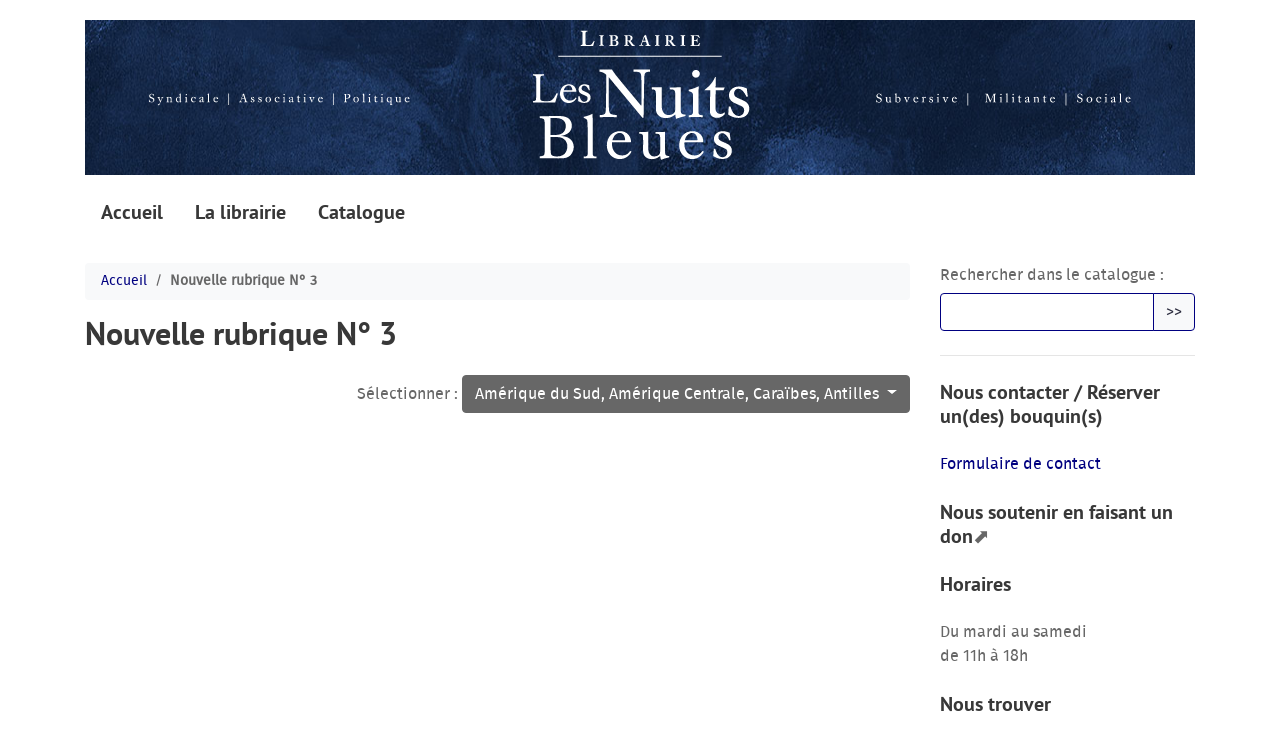

--- FILE ---
content_type: text/html; charset=utf-8
request_url: https://lesnuitsbleues.fermeasites.net/spip.php?rubrique3&debut_livres=12&id_mot=9
body_size: 3527
content:
	
	<!DOCTYPE HTML>
<html class="page_rubrique sans_composition ltr fr no-js" lang="fr" dir="ltr">
	<head>
		<script type='text/javascript'>/*<![CDATA[*/(function(H){H.className=H.className.replace(/\bno-js\b/,'js')})(document.documentElement);/*]]>*/</script>
		
		<meta http-equiv="Content-Type" content="text/html; charset=utf-8" />

		<title>Nouvelle rubrique N&#176; 3 - Les Nuits Bleues</title>

<link rel="canonical" href="https://lesnuitsbleues.fermeasites.net/spip.php?rubrique3" />

<link rel="alternate" type="application/rss+xml" title="Syndiquer cette rubrique" href="spip.php?page=backend&amp;id_rubrique=3" />

<link rel="icon" type="image/x-icon" href="https://lesnuitsbleues.fermeasites.net/plugins/auto/spipr_dist/v2.3.0/favicon.ico" />
<link rel="shortcut icon" type="image/x-icon" href="https://lesnuitsbleues.fermeasites.net/plugins/auto/spipr_dist/v2.3.0/favicon.ico" /><meta http-equiv="Content-Type" content="text/html; charset=utf-8" />


<meta name="generator" content="SPIP 4.4.7" />

<script type="text/javascript">
var error_on_ajaxform='Oups. Une erreur inattendue a empêché de soumettre le formulaire. Vous pouvez essayer à nouveau.';
</script>

<link rel="alternate" type="application/rss+xml" title="Syndiquer tout le site" href="spip.php?page=backend" />
<meta name="viewport" content="width=device-width, initial-scale=1.0">

<link rel="stylesheet" href="squelettes/css/font.css?1607722963" type="text/css" />
<link rel="stylesheet" href="local/cache-scss/bootstrap-cssify-7877ad6.css?1765639308" type="text/css" />

<link rel="stylesheet" href="plugins/auto/zcore/v4.0.0/css/icons.css?1765630833" type="text/css" />
<link rel="stylesheet" href="plugins/auto/bootstrap4/v4.7.2/bootstrap2spip/css/box.css?1757396110" type="text/css" />
<link rel="stylesheet" href="plugins/auto/bootstrap4/v4.7.2/bootstrap2spip/css/box_skins.css?1757396110" type="text/css" />

<link rel="stylesheet" href="plugins/auto/bootstrap4/v4.7.2/bootstrap2spip/css/spip.css?1757396110" type="text/css" />
<link rel="stylesheet" href="local/cache-scss/spip.comment-cssify-5a5514f.css?1765639308" type="text/css" />
<link rel="stylesheet" href="local/cache-scss/spip.list-cssify-224602e.css?1765639308" type="text/css" />
<link rel="stylesheet" href="plugins/auto/spipr_dist/v2.3.0/css/spip.petition.css?1728802150" type="text/css" />



<script type='text/javascript'>var var_zajax_content='content';</script><script>
var mediabox_settings={"auto_detect":true,"ns":"box","tt_img":true,"sel_g":"#documents_portfolio a[type='image\/jpeg'],#documents_portfolio a[type='image\/png'],#documents_portfolio a[type='image\/gif']","sel_c":".mediabox","str_ssStart":"Diaporama","str_ssStop":"Arr\u00eater","str_cur":"{current}\/{total}","str_prev":"Pr\u00e9c\u00e9dent","str_next":"Suivant","str_close":"Fermer","str_loading":"Chargement\u2026","str_petc":"Taper \u2019Echap\u2019 pour fermer","str_dialTitDef":"Boite de dialogue","str_dialTitMed":"Affichage d\u2019un media","splash_url":"","lity":{"skin":"_simple-dark","maxWidth":"90%","maxHeight":"90%","minWidth":"400px","minHeight":"","slideshow_speed":"2500","opacite":"0.9","defaultCaptionState":"expanded"}};
</script>
<!-- insert_head_css -->
<link rel="stylesheet" href="plugins-dist/mediabox/lib/lity/lity.css?1765630940" type="text/css" media="all" />
<link rel="stylesheet" href="plugins-dist/mediabox/lity/css/lity.mediabox.css?1765630941" type="text/css" media="all" />
<link rel="stylesheet" href="plugins-dist/mediabox/lity/skins/_simple-dark/lity.css?1765630941" type="text/css" media="all" /><link rel='stylesheet' type='text/css' media='all' href='plugins-dist/porte_plume/css/barre_outils.css?1765630942' />
<link rel='stylesheet' type='text/css' media='all' href='local/cache-css/cssdyn-css_barre_outils_icones_css-7e286b17.css?1745214045' />


<link rel="stylesheet" href="local/cache-scss/spipr_dist-cssify-c8a567d.css?1765639308" type="text/css" />



<link rel="stylesheet" href="plugins/auto/zcore/v4.0.0/css/theme.css?1765630833" type="text/css" />







<link rel="stylesheet" href="local/cache-scss/perso-cssify-989224a.css?1765639308" type="text/css" />



<script src="prive/javascript/jquery.js?1765630944" type="text/javascript"></script>

<script src="prive/javascript/jquery.form.js?1765630944" type="text/javascript"></script>

<script src="prive/javascript/jquery.autosave.js?1765630944" type="text/javascript"></script>

<script src="prive/javascript/jquery.placeholder-label.js?1765630944" type="text/javascript"></script>

<script src="prive/javascript/ajaxCallback.js?1765630944" type="text/javascript"></script>

<script src="prive/javascript/js.cookie.js?1765630944" type="text/javascript"></script>
<!-- insert_head -->
<script src="plugins-dist/mediabox/lib/lity/lity.js?1765630940" type="text/javascript"></script>
<script src="plugins-dist/mediabox/lity/js/lity.mediabox.js?1765630941" type="text/javascript"></script>
<script src="plugins-dist/mediabox/javascript/spip.mediabox.js?1765630940" type="text/javascript"></script><script type='text/javascript' src='plugins-dist/porte_plume/javascript/jquery.markitup_pour_spip.js?1765630942'></script>
<script type='text/javascript' src='plugins-dist/porte_plume/javascript/jquery.previsu_spip.js?1765630942'></script>
<script type='text/javascript' src='local/cache-js/jsdyn-javascript_porte_plume_start_js-4dc35cf1.js?1745214045'></script>

<script type="text/javascript" src="plugins/auto/bootstrap4/v4.7.2/bootstrap2spip/js/prefixfree.js?1757396111"></script>
<script type="text/javascript" src="plugins/auto/bootstrap4/v4.7.2/bootstrap2spip/js/popper.js?1757396111"></script>
<script type="text/javascript" src="plugins/auto/bootstrap4/v4.7.2/bootstrap/js/bootstrap-util.js?1757396110"></script>
<script type="text/javascript" src="plugins/auto/bootstrap4/v4.7.2/bootstrap/js/bootstrap-collapse.js?1757396110"></script>
<script type="text/javascript" src="plugins/auto/bootstrap4/v4.7.2/bootstrap/js/bootstrap-dropdown.js?1757396110"></script>	</head>
	<body>
	<div class="page">
		<div class="container">
			<div class="header" id="header">
				<div class="row justify-content-between">
<header class="accueil clearfix col-12">
	 <a rel="start home" href="https://lesnuitsbleues.fermeasites.net/" title="Accueil"
	><h1 id="logo_site_spip">
		<img src='squelettes/img/lnbV7.svg?1607722966' alt='Les Nuits Bleues' class='d-block d-md-none' width='767' height='159' />
		<img src='squelettes/img/lnbV6.svg?1607722965' alt='Les Nuits Bleues' class='d-none d-md-block' width='1140' height='159' />
	</h1> </a>
</header>
</div>			</div>
			<div class="navbar navbar-expand-md" id="nav">
				<div class="menu menu-container navbar-inner">
	 <button class="navbar-toggler collapsed" type="button" data-toggle="collapse" data-target="#navbar-d082" aria-controls="navbar-d082" aria-expanded="false" aria-label="Toggle navigation"><span class="navbar-toggler-icon"></span></button>
<div class="collapse navbar-collapse nav-collapse-main" id="navbar-d082"><ul class="menu-items menu-liste nav navbar-nav">
		 <li class="nav-item item menu-entree">
			 <a class="nav-link" href="https://lesnuitsbleues.fermeasites.net/">Accueil</a>
		 </li>
		 
		 <li class="nav-item item menu-entree">
			<a class="nav-link" href="spip.php?rubrique4">La librairie</a>
		</li>
	 
		 <li class="nav-item item menu-entree">
			<a class="nav-link" href="spip.php?rubrique5">Catalogue</a>
		</li>
	 
	 </ul></div>
  </div>
			</div>

			<div class="row justify-content-between">
				<div class="content col-md-9" id="content">
					<nav class="nav-breadcrumb" aria-label="Breadcrumb">
						<ul class="breadcrumb">
	 
	
	
	
	
	
	 
	<li class="breadcrumb-item"><a href="https://lesnuitsbleues.fermeasites.net/">Accueil</a></li>

<li class="breadcrumb-item active"><span class="on active">Nouvelle rubrique N° 3</span></li>
</ul>					</nav>
					<section>

	<header class="cartouche">
		
		<h1 class="">Nouvelle rubrique N&#176;&nbsp;3</h1>
	</header>

	<div class="main">
		

		

		<div class="selectionner d-flex justify-content-end align-items-center mb-2">
			<span>Sélectionner&nbsp;:&nbsp;</span>
			<div class="selection-theme">
				<div class="dropdown">
					<button type="button" class="btn btn-secondary dropdown-toggle" data-toggle="dropdown">
						Amérique du Sud, Amérique Centrale, Caraïbes, Antilles
					</button>
					<ul class="dropdown-menu">
						<li class="dropdown-item">
							<a href="spip.php?rubrique3&amp;debut_livres=12">Tous les livres</a>
						</li>
						
					</ul>
				</div>

			</div>
		</div>
        

		
		
	
	</div>

	<aside>
		
		

		
			

			
			

		
		
	</aside>

	<footer>
		
	</footer>

</section>				</div>
				<div class="aside secondary col-md-3" id="aside">
					<div class="form-search">
    <div class="formulaire_spip formulaire_recherche form-search" id="formulaire_recherche">
<form action="spip.php?page=recherche" method="get"><div>
	<input name="page" value="recherche" type="hidden"
>
	
	<label for="recherche" class="text-muted">Rechercher dans le catalogue&nbsp;:</label>
	<div class="input-group">
		<input type="search" class="search text search-query form-control" name="recherche" id="recherche" accesskey="4" autocapitalize="off" autocorrect="off" />
		<span class="input-group-append">
			<button type="submit" class="btn btn-outline-secondary" title="Rechercher" >&gt;&gt;</button>
		</span>
	</div>
</div></form>
</div>
</div>

<hr>


<div class="horaires">
    <h2 class="spip">Nous contacter / Réserver un(des) bouquin(s)</h2>
<p><a href="spip.php?article10" class="spip_in">Formulaire de contact</a></p>
<h2 class="spip"><a href="https://www.helloasso.com/associations/les-nuits-bleues/formulaires/2" class="spip_out" rel="external">Nous soutenir en faisant un don</a></h2><h2 class="spip">Horaires</h2>
<p>Du mardi au samedi<br class='autobr' />
de 11h à 18h</p>
<h2 class="spip">Nous trouver</h2>
<p>100 avenue Pasteur  - Angers</p>
<div class="embed-responsive embed-responsive-4by3 mb-2">
<iframe class="embed-responsive-item" src="https://www.openstreetmap.org/export/embed.html?bbox=-0.5383113026618959%2C47.47417852935679%2C-0.5338320136070253%2C47.47582467595148&amp;layer=mapnik" style="border: 1px solid black"></iframe>
</div>
<p><strong><a href="https://www.openstreetmap.org/?#map=19/47.475002/-0.535736" class="spip_out" rel="external">Afficher une carte plus grande</a></strong></p>
</div>


<hr>									</div>
			</div>

			<div class="footer" id="footer">
				<p class="colophon">
Les Nuits Bleues<br />
<a rel="contents" href="spip.php?page=plan">Plan du site</a><span class="sep"> | </span><a href="spip.php?page=login&amp;url=spip.php%3Frubrique3%26amp%3Bdebut_livres%3D12%26amp%3Bid_mot%3D9" rel="nofollow" class='login_modal'>Se connecter</a><span class="sep"> |
</span><a href="spip.php?page=backend" rel="alternate" title="Syndiquer tout le site">&nbsp;RSS&nbsp;2.0</a>
</p>
<small class="generator"><a href="https://www.spip.net/" rel="generator" title="Site réalisé avec SPIP" class="spip_out"><img src='spip.png?1765630945' alt='SPIP' width='60' height='40' /></a></small>			</div>
		</div>
	</div>
</body></html>	



--- FILE ---
content_type: text/css
request_url: https://lesnuitsbleues.fermeasites.net/squelettes/css/font.css?1607722963
body_size: 112
content:
@font-face {
    font-family: 'Fira Sans';
    src: url('fonts/FiraSans-Regular.woff2') format('woff2'),
         url('fonts/FiraSans-Regular.woff') format('woff');
    font-weight: normal;
    font-style: normal;
}

@font-face {
    font-family: 'PT Sans';
    src: url('fonts/PT_Sans-Web-Bold.woff2') format('woff2'),
         url('fonts/PT_Sans-Web-Bold.woff') format('woff');
    font-weight: normal;
    font-style: normal;
}

/*
@font-face {
    font-family: 'Linux Libertine';
    src: url('fonts/linlibertine_r-webfont.woff2') format('woff2'),
         url('fonts/linlibertine_r-webfont.woff') format('woff');
    font-weight: normal;
    font-style: normal;
}
*/


--- FILE ---
content_type: text/css
request_url: https://lesnuitsbleues.fermeasites.net/local/cache-scss/bootstrap-cssify-7877ad6.css?1765639308
body_size: 34371
content:
/*
#@0
#@1
#@2
#@3
#@4
#@5
#@6
#@7
#@8
#@9
#@10
#@11
#@12
#@13
#@14
#@15
#@16
#@17
#@18
#@19
#@20
#@21
#@22
#@23
#@24
#@25
#@26
#@27
#@28
#@29
#@30
#@31
#@32
#@33
#@34
#@35
#@36
#@37
#@38
#@39
#@40
#@41
#@42
#@43
#@44
#@45
#@46
#@47
#@48
#@49
#@50
#@51
#@52
#@53
#@54
#@55
#@56
#@57
#@58
#@59
#@60
#@61
#@62
#@63
#@64
#@65
#@66
#@67
#@68
#@69
#@70
#@71
#@72
#@73
#@74
#@75
#@76
#@77
#@78
#@79
#@80
#@81
#@82
#@83
#@84
#@85
#@86
#@87
#@88
#@89
#@90
#@91
#@92
#@93
#@94
#@95
#@96
#@97
#@98
#@99
#@100
#@101
#@102
#@103
#@104
#@105
#@106
#@107
#@108
*/
@charset "UTF-8";
/*!
 * Bootstrap v4.3.1 (https://getbootstrap.com/)
 * Copyright 2011-2019 The Bootstrap Authors
 * Copyright 2011-2019 Twitter, Inc.
 * Licensed under MIT (https://github.com/twbs/bootstrap/blob/master/LICENSE)
 */
/* Variables et declarations specifiques, en complement de _variables.scss */
:root {
  --blue: #000080;
  --indigo: #6610f2;
  --purple: #7a43b6;
  --pink: #c3325f;
  --red: #d43030;
  --orange: #f89406;
  --yellow: #ffc40d;
  --green: #46a546;
  --teal: #20c997;
  --cyan: #17a2b8;
  --white: #fff;
  --gray: #676767;
  --gray-dark: #333;
  --primary: #000080;
  --secondary: #676767;
  --success: #5cb85c;
  --info: #5bc0de;
  --warning: #f0e144;
  --danger: #d9534f;
  --light: #f8f9fa;
  --dark: #000080;
  --breakpoint-xs: 0;
  --breakpoint-sm: 576px;
  --breakpoint-md: 768px;
  --breakpoint-lg: 992px;
  --breakpoint-xl: 1200px;
  --font-family-sans-serif: "Fira Sans", Arial, Verdana, sans-serif;
  --font-family-monospace: SFMono-Regular, Menlo, Monaco, Consolas, "Liberation Mono", "Courier New", Courier, monospace;
}
*, *::before, *::after {
  box-sizing: border-box;
}
html {
  font-family: sans-serif;
  line-height: 1.15;
  -webkit-text-size-adjust: 100%;
  -webkit-tap-highlight-color: rgba(0, 0, 0, 0);
}
article, aside, figcaption, figure, footer, header, hgroup, main, nav, section {
  display: block;
}
body {
  margin: 0;
  font-family: "Fira Sans", Arial, Verdana, sans-serif;
  font-size: 1rem;
  font-weight: 400;
  line-height: 1.5;
  color: #676767;
  text-align: left;
  background-color: #fff;
}
[tabindex="-1"]:focus:not(:focus-visible) {
  outline: 0 !important;
}
hr {
  box-sizing: content-box;
  height: 0;
  overflow: visible;
}
h1, h2, h3, h4, h5, h6 {
  margin-top: 0;
  margin-bottom: 0.75rem;
}
p {
  margin-top: 0;
  margin-bottom: 1rem;
}
abbr[title], abbr[data-original-title] {
  text-decoration: underline;
  text-decoration: underline dotted;
  cursor: help;
  border-bottom: 0;
  text-decoration-skip-ink: none;
}
address {
  margin-bottom: 1rem;
  font-style: normal;
  line-height: inherit;
}
ol, ul, dl {
  margin-top: 0;
  margin-bottom: 1rem;
}
ol ol, ul ul, ol ul, ul ol {
  margin-bottom: 0;
}
dt {
  font-weight: 700;
}
dd {
  margin-bottom: 0.5rem;
  margin-left: 0;
}
blockquote {
  margin: 0 0 1rem;
}
b, strong {
  font-weight: bolder;
}
small {
  font-size: 80%;
}
sub, sup {
  position: relative;
  font-size: 75%;
  line-height: 0;
  vertical-align: baseline;
}
sub {
  bottom: -0.25em;
}
sup {
  top: -0.5em;
}
a {
  color: #000080;
  text-decoration: none;
  background-color: transparent;
}
a:hover {
  color: #000080;
  text-decoration: underline;
}
a:not([href]):not([class]) {
  color: inherit;
  text-decoration: none;
}
a:not([href]):not([class]):hover {
  color: inherit;
  text-decoration: none;
}
pre, code, kbd, samp {
  font-family: SFMono-Regular, Menlo, Monaco, Consolas, "Liberation Mono", "Courier New", Courier, monospace;
  font-size: 1em;
}
pre {
  margin-top: 0;
  margin-bottom: 1rem;
  overflow: auto;
  -ms-overflow-style: scrollbar;
}
figure {
  margin: 0 0 1rem;
}
img {
  vertical-align: middle;
  border-style: none;
}
svg {
  overflow: hidden;
  vertical-align: middle;
}
table {
  border-collapse: collapse;
}
caption {
  padding-top: 0.75rem;
  padding-bottom: 0.75rem;
  color: #676767;
  text-align: left;
  caption-side: bottom;
}
th {
  text-align: inherit;
  text-align: -webkit-match-parent;
}
label {
  display: inline-block;
  margin-bottom: 0.5rem;
}
button {
  border-radius: 0;
}
button:focus:not(:focus-visible) {
  outline: 0;
}
input, button, select, optgroup, textarea {
  margin: 0;
  font-family: inherit;
  font-size: inherit;
  line-height: inherit;
}
button, input {
  overflow: visible;
}
button, select {
  text-transform: none;
}
[role="button"] {
  cursor: pointer;
}
select {
  word-wrap: normal;
}
button, [type="button"], [type="reset"], [type="submit"] {
  -webkit-appearance: button;
}
button:not(:disabled), [type="button"]:not(:disabled), [type="reset"]:not(:disabled), [type="submit"]:not(:disabled) {
  cursor: pointer;
}
button::-moz-focus-inner, [type="button"]::-moz-focus-inner, [type="reset"]::-moz-focus-inner, [type="submit"]::-moz-focus-inner {
  padding: 0;
  border-style: none;
}
input[type="radio"], input[type="checkbox"] {
  box-sizing: border-box;
  padding: 0;
}
textarea {
  overflow: auto;
  resize: vertical;
}
fieldset {
  min-width: 0;
  padding: 0;
  margin: 0;
  border: 0;
}
legend {
  display: block;
  width: 100%;
  max-width: 100%;
  padding: 0;
  margin-bottom: 0.5rem;
  font-size: 1.5rem;
  line-height: inherit;
  color: inherit;
  white-space: normal;
}
progress {
  vertical-align: baseline;
}
[type="number"]::-webkit-inner-spin-button, [type="number"]::-webkit-outer-spin-button {
  height: auto;
}
[type="search"] {
  outline-offset: -2px;
  -webkit-appearance: none;
}
[type="search"]::-webkit-search-decoration {
  -webkit-appearance: none;
}
::-webkit-file-upload-button {
  font: inherit;
  -webkit-appearance: button;
}
output {
  display: inline-block;
}
summary {
  display: list-item;
  cursor: pointer;
}
template {
  display: none;
}
[hidden] {
  display: none !important;
}
/* On peut fournir un texte alternatif dans le <i></i> de l'icon, il est masque */
[class^="icon-"], [class*=" icon-"] {
  text-indent: 100px;
  overflow: hidden;
}
/* Logos, documents et images */
/*
.spip_logo {}

.spip_documents_left,
.spip_documents_right,
.spip_documents_center img,
.spip_documents:not(.spip_documents_left):not(.spip_documents_right) img,
.spip_logo {
  // .img-polaroid ou .img-rounded ou .img-circle
}
*/
.spip_documents {
  margin-top: 1.5rem;
  margin-bottom: 1.5rem;
  background: none;
}
.spip_documents, .spip_documents_center, .spip_doc_titre, .spip_doc_descriptif {
  margin-right: auto;
  margin-left: auto;
  text-align: center;
  max-width: 100%;
}
.spip_documents_center {
  clear: both;
  display: block;
  width: 100%;
}
.spip_document {
  display: flex;
  justify-content: center;
  align-items: center;
}
.spip_document figure.spip_doc_inner {
  margin-bottom: 0;
  max-width: 100%;
}
.spip_document figure.spip_doc_inner > * {
  margin-left: auto;
  margin-right: auto;
}
.spip_document .spip_doc_lien {
  display: inline-block;
}
.spip_document .spip_doc_legende {
  margin-top: 0.75rem;
  max-width: 25em;
}
.spip_document .spip_doc_legende .spip_doc_descriptif, .spip_document .spip_doc_legende .spip_doc_credits {
  font-size: 80%;
}
.spip_document.spip_document_left, .spip_document.spip_document_right {
  max-width: 50%;
}
.spip_documents picture, .spip_documents img {
  max-width: 100%;
  height: auto;
}
dl.spip_documents dt, dl.spip_documents dd {
  margin-left: auto;
  margin-right: auto;
  padding-left: 0;
  padding-right: 0;
}
.spip_documents_left {
  float: left;
  margin: 0.625rem 1rem;
  margin-left: 0;
}
.spip_documents_right {
  float: right;
  margin: 0.625rem 1rem;
  margin-right: 0;
}
.spip_doc_descriptif {
  clear: both;
}
.cartouche {
  margin-bottom: 1.5rem;
}
.cartouche:last-child {
  margin-bottom: 0;
}
.cartouche .spip_logo, .hero-unit .spip_logo, .entry-title .spip_logo {
  float: right;
  clear: right;
  margin: 0.625rem 1rem;
  margin-top: 0;
  margin-right: 0;
  line-height: 1px;
}
.cartouche h1 + .publication, .hero-unit h1 + .publication, .entry h1 + .publication {
  margin-top: -1.5rem;
}
.cartouche .publication, .hero-unit .publication, .entry .publication {
  opacity: 80%;
}
.entry {
  margin-bottom: 1.5rem;
}
.secondary .entry-title .spip_logo {
  margin: 0.3125rem 0.625rem;
  margin-top: 0;
  margin-right: 0;
}
.postmeta > :first-child > .sep:first-child {
  display: none;
}
/* Notes */
.notes {
  font-size: 80%;
  padding-top: 1.5rem;
  margin-top: 1.5rem;
  max-width: 40em;
}
.notes > h2 {
  border-bottom: 2px solid white;
}
.notes > div p {
  font-size: inherit;
  line-height: inherit;
  font-weight: 200;
}
.notes > div {
  padding-left: 90px;
  position: relative;
}
.notes .spip_note_ref {
  display: block;
  position: absolute;
  left: 0;
  width: 60px;
}
.secondary .notes > div {
  padding-left: 60px;
}
.secondary .notes .spip_note_ref {
  width: 60px;
}
/* Liens */
a:hover, a:focus, a:active {
  background-color: #dee1fb;
  color: #000080;
  text-decoration: underline;
}
a[hreflang]:after {
  content: " [" attr(hreflang) "] ";
  color: #676767;
}
@media print {
  /* Don't show links for images, or javascript/internal links */
  a, a:visited {
    color: #676767;
    text-decoration: underline;
  }
  .ir a:after, a[href^="javascript:"]:after, a[href^="#"]:after {
    content: "";
  }
}
/* Liens de SPIP */
a.spip_note {
  font-weight: bold;
}
/* liens vers notes de bas de page */
/* liens internes */
a.spip_out:after {
  content: "⬈";
  color: #676767;
}
/* liens sortants */
a.spip_out[hreflang]:after {
  content: "⬈ (" attr(hreflang) ") ";
  color: #676767;
}
/* liens url sortants */
/* liens vers encyclopedie */
@media print {
  a.spip_out:after, a.spip_url:after {
    content: " (" attr(href) ")";
  }
}
.on {
  font-weight: bold;
}
/*@ import "bootstrap/css/_type";*/
/* --------------------------------------------------------------

   typo.css
   Base typographique inspiree de squelettes-dist/css/typo.css
   Merge avec les specificites Bootstrap
   Annule et remplace la typo native de Bootstrap

   Cf aussi css/scaffolding.less
   Cf aussi css/code.less
-------------------------------------------------------------- */
/* Titraille / Intertitres */
h1, .h1, .h1-like, h2, .h2, .h2-like, h3, .h3, .h3-like, h4, .h4, .h4-like, h5, .h5, .h5-like, h6, .h6, .h6-like {
  font-family: "PT Sans", Arial, Verdana, sans-serif;
  color: #383838;
  display: block;
  margin: 0;
  padding: 0;
  font-size: 100%;
  font-weight: 500;
  text-rendering: optimizelegibility;
  margin-bottom: 1.5rem;
}
h1 small, .h1 small, .h1-like small, h2 small, .h2 small, .h2-like small, h3 small, .h3 small, .h3-like small, h4 small, .h4 small, .h4-like small, h5 small, .h5 small, .h5-like small, h6 small, .h6 small, .h6-like small {
  font-weight: normal;
  line-height: 1;
  color: #676767;
  display: inline-block;
  /* evite de le couper si ne tient pas sur la fin de la ligne */
}
hr {
  height: 1px;
  margin: 1.5rem 0;
  border: 0;
  background: rgba(0, 0, 0, 0.1);
  color: rgba(0, 0, 0, 0.1);
}
h1, .h1, .h1-like {
  font-size: 2rem;
  line-height: 1.1;
}
h1 small, .h1 small, .h1-like small {
  font-size: 0.65em;
}
.secondary h1, .secondary .h1, .secondary .h1-like, h2, .h2, .h2-like {
  font-size: 1.5rem;
  line-height: 1;
}
.secondary h1 small, .secondary .h1 small, .secondary .h1-like small, h2 small, .h2 small, .h2-like small {
  font-size: 0.7em;
}
.secondary h2, .secondary .h2, .secondary .h2-like, h3, .h3, .h3-like {
  font-size: 1.25rem;
  line-height: 1.2;
}
.secondary h2 small, .secondary .h2 small, .secondary .h2-like small, h3 small, .h3 small, .h3-like small {
  font-size: 0.8em;
}
.secondary h3, .secondary .h3, .secondary .h3-like, h4, .h4, .h4-like {
  font-size: 1.1rem;
  line-height: 1.3636363636;
}
.secondary h4, .secondary .h4, .secondary .h4-like, h5, .h5, .h5-like {
  font-size: 1rem;
  line-height: 1.5;
  font-weight: bold;
}
.secondary h5, .secondary .h5, .secondary .h5-like, h6, .h6, .h6-like {
  font-size: 1rem;
  line-height: 1.5;
  font-weight: bold;
}
.lead, #descriptif_site_spip {
  font-size: 1.25rem;
  font-weight: 300;
}
.display-1 {
  font-size: 6rem;
  font-weight: 300;
  line-height: 1.1;
}
.display-2 {
  font-size: 5.5rem;
  font-weight: 300;
  line-height: 1.1;
}
.display-3 {
  font-size: 4.5rem;
  font-weight: 300;
  line-height: 1.1;
}
.display-4 {
  font-size: 3.5rem;
  font-weight: 300;
  line-height: 1.1;
}
small, .small {
  font-size: 80%;
}
mark, .mark {
  padding: 0.2em;
  background-color: #fcf8e3;
}
/* Enrichissements typographiques */
strong, b {
  font-weight: bold;
}
em, i {
  font-style: italic;
}
big, .big {
  font-size: 1.25rem;
}
abbr[title], acronym[title], abbr[data-original-title] {
  border-bottom: 0.1em dotted #f9f9f9;
  cursor: help;
  text-decoration: none;
}
abbr.initialism {
  font-size: 90%;
  text-transform: uppercase;
}
@media print {
  abbr[title]:after {
    content: " (" attr(title) ")";
  }
}
dfn {
  font-weight: bold;
  font-style: italic;
}
del, .del {
  background-color: #f7dddc;
  border-color: #f4cfce;
  color: #712b29;
  text-decoration: line-through;
}
ins, .ins {
  background-color: #def1de;
  border-color: #d1ebd1;
  color: #306030;
  text-decoration: none;
}
sup, sub {
  font-size: 0.8em;
  font-variant: normal;
  line-height: 0;
}
sup {
  vertical-align: super;
  top: -0.25em;
}
.ie sup {
  vertical-align: text-top;
}
sub {
  vertical-align: sub;
}
.ie sub {
  vertical-align: text-bottom;
}
.caps {
  font-variant: small-caps;
}
.spip-puce {
  position: relative;
  top: 1px;
  display: inline-block;
  font-style: normal;
  font-weight: bold;
  font-size: 1.4em;
  line-height: 0.7;
}
.spip-puce:before {
  content: "›";
}
.spip-puce b {
  display: none;
}
/* Listes */
ul, ol, li, dl, dt, dd {
  margin: 0;
  padding: 0;
}
ul, ol {
  margin-left: 30px;
  margin-bottom: 1.5rem;
}
@media (min-width: 768px) {
  ul, ol {
    margin-left: 45px;
  }
}
@media (min-width: 992px) {
  ul, ol {
    margin-left: 60px;
  }
}
ul ul, ol ol, ul ol, ol ul {
  margin-top: 0;
  margin-bottom: 0;
}
.list-unstyled, ul.list-unstyled, ol.list-unstyled {
  padding-left: 0;
  list-style: none;
  margin-left: 0;
}
.list-inline, ul.list-inline, ol.list-inline {
  padding-left: 0;
  list-style: none;
  margin-left: 0;
}
.list-inline-item {
  display: inline-block;
}
.list-inline-item:not(:last-child) {
  margin-right: 0.5rem;
}
dl dt {
  font-weight: bold;
}
dl dt, dl dd {
  padding-left: 30px;
}
@media (min-width: 768px) {
  dl dt, dl dd {
    padding-left: 45px;
  }
}
@media (min-width: 992px) {
  dl dt, dl dd {
    padding-left: 60px;
  }
}
.initialism {
  font-size: 90%;
  text-transform: uppercase;
}
/* Citations et poesie */
q {
  font-style: italic;
}
blockquote {
  margin: 0;
  padding: 0 30px;
}
@media (min-width: 768px) {
  blockquote {
    padding: 0 45px;
  }
}
@media (min-width: 992px) {
  blockquote {
    padding: 0 60px;
  }
}
cite {
  font-style: italic;
}
blockquote, .blockquote {
  font-size: 1rem;
  border-left: 1px solid #d4d4df;
}
blockquote p:last-child, blockquote ul:last-child, blockquote ol:last-child, .blockquote p:last-child, .blockquote ul:last-child, .blockquote ol:last-child {
  margin-bottom: 0;
}
.blockquote-footer {
  display: block;
  font-size: 80%;
  color: #676767;
}
.blockquote-footer::before {
  content: "— ";
}
address {
  font-style: italic;
}
/* Paragraphes */
p, .p, dl, dd, blockquote, address, pre, table, fieldset {
  margin: 0;
  margin-bottom: 1.5rem;
}
dd + dd {
  margin-top: -1.5rem;
}
/**
* Print styles from HTML5 Boilerplate
* Inlined to avoid required HTTP connection: www.phpied.com/delay-loading-your-print-css/
*/
@media print {
  /* css-discuss.incutio.com/wiki/Printing_Tables */
  blockquote {
    page-break-inside: avoid;
  }
  thead {
    display: table-header-group;
  }
  tr, img {
    page-break-inside: avoid;
  }
  @page {
    margin: 0.5cm;
  }
  p, h2, h3 {
    orphans: 3;
    widows: 3;
  }
  h2, h3 {
    page-break-after: avoid;
  }
}
/**
* Base typo sur petits ecrans
* Cf.: http://www.alsacreations.com/astuce/lire/1177
*/
@media (max-width: 575.98px) {
  /* gestion des mots longs */
  textarea, table, td, th {
    word-wrap: break-word;
    /* cesure forcee */
  }
}
/* end */
/* Complements */
.secondary h1 small, .secondary .h1 small, .secondary .h1-like small, .secondary h2 small, .secondary .h2 small, .secondary .h2-like small, .secondary h3 small, .secondary .h3 small, .secondary .h3-like small, .secondary h4 small, .secondary .h4 small, .secondary .h4-like small, .secondary h5 small, .secondary .h5 small, .secondary .h5-like small {
  display: block;
}
.jumbotron h1 {
  word-wrap: break-word;
}
.chapo {
  font-weight: bold;
  color: #797979;
}
.spip_surligne {
  background-color: #def2f8;
  color: #2f6473;
}
/* Listes SPIP : indentation est par defaut sur ul,ol */
ul.spip {
  list-style-type: square;
}
li ul.spip {
  list-style-type: disc;
}
li li ul.spip {
  list-style-type: circle;
}
ol.spip {
  list-style-type: decimal;
}
dl.spip dt {
  clear: both;
}
/* Paragraphes spip */
div.spip, ul.spip, ol.spip, .spip_poesie, .spip_documents.spip_documents_center {
  margin-bottom: 1.5rem;
}
/* Citations, poesie */
blockquote.spip {
  min-height: 40px;
}
.spip_poesie {
  border-left: 1px solid #d4d4df;
}
.spip_poesie div {
  margin-left: 30px;
  text-indent: -30px;
}
@media (min-width: 768px) {
  .spip_poesie div {
    margin-left: 45px;
    text-indent: -45px;
  }
}
@media (min-width: 992px) {
  .spip_poesie div {
    margin-left: 60px;
    text-indent: -60px;
  }
}
/* Enluminures typo V3 / Cf.: https://contrib.spip.net/3118 */
sc, .sc {
  font-variant: small-caps;
}
.img-fluid {
  max-width: 100%;
  height: auto;
}
.img-thumbnail {
  padding: 0.25rem;
  background-color: #fff;
  border: 1px solid #d4d4df;
  border-radius: 0.25rem;
  max-width: 100%;
  height: auto;
}
.figure {
  display: inline-block;
}
.figure-img {
  margin-bottom: 0.75rem;
  line-height: 1;
}
.figure-caption {
  font-size: 90%;
  color: #676767;
}
code {
  font-size: 87.5%;
  color: #c3325f;
  word-wrap: break-word;
}
a > code {
  color: inherit;
}
kbd {
  padding: 0.2rem 0.4rem;
  font-size: 87.5%;
  color: #fff;
  background-color: #2b2c3e;
  border-radius: 0.2rem;
}
kbd kbd {
  padding: 0;
  font-size: 100%;
  font-weight: 700;
}
pre {
  display: block;
  font-size: 87.5%;
  color: #2b2c3e;
}
pre code {
  font-size: inherit;
  color: inherit;
  word-break: normal;
}
.pre-scrollable {
  max-height: 340px;
  overflow-y: scroll;
}
code {
  white-space: inherit;
}
code, .spip_code {
  color: #c3325f;
  word-break: break-word;
  background: rgba(249, 249, 249, 0.07);
  border: 1px solid rgba(249, 249, 249, 0.15);
  padding: 0.0625rem 0.3125rem;
  border-radius: 0.2rem;
  white-space: inherit;
}
a > code, a > .spip_code {
  color: inherit;
}
code > code, .spip_code > code {
  border: none;
  padding: 0;
  background: none;
  color: inherit;
  font-size: 1em;
}
pre, code, kbd, samp, var, tt, .spip_code, .spip_cadre {
  font-family: SFMono-Regular, Menlo, Monaco, Consolas, "Liberation Mono", "Courier New", Courier, monospace;
  font-size: 87.5%;
}
pre {
  margin: 1.5rem 0;
  /* Cf.: http://perishablepress.com/press/2010/06/01/wrapping-content/ */
  white-space: pre;
  /* CSS 2.0 */
  white-space: pre-wrap;
  /* CSS 2.1 */
  white-space: pre-line;
  /* CSS 3.0 */
  white-space: -pre-wrap;
  /* Opera 4-6 */
  white-space: -o-pre-wrap;
  /* Opera 7 */
  white-space: -moz-pre-wrap;
  /* Mozilla */
  white-space: -hp-pre-wrap;
  /* HP Printers */
  word-wrap: break-word;
  /* IE 5+ */
}
samp {
  font-weight: bold;
}
var {
  font-style: italic;
}
@media print {
  pre {
    page-break-inside: avoid;
  }
}
@media (max-width: 575.98px) {
  /* gestion des mots longs */
  code, pre, samp {
    word-wrap: break-word;
    /* cesure forcee */
  }
  code, pre, samp {
    white-space: pre-line;
    /* passage a la ligne specifique pour les elements a chasse fixe */
  }
}
/* Paragraphes spip */
.spip_cadre, div.spip_code {
  margin: 0;
  margin-bottom: 1.5rem;
  width: 100%;
}
.container, .container-fluid, .container-sm, .container-md, .container-lg, .container-xl {
  width: 100%;
  padding-right: 15px;
  padding-left: 15px;
  margin-right: auto;
  margin-left: auto;
}
@media (min-width: 576px) {
  .container, .container-sm {
    max-width: 540px;
  }
}
@media (min-width: 768px) {
  .container, .container-sm, .container-md {
    max-width: 720px;
  }
}
@media (min-width: 992px) {
  .container, .container-sm, .container-md, .container-lg {
    max-width: 960px;
  }
}
@media (min-width: 1200px) {
  .container, .container-sm, .container-md, .container-lg, .container-xl {
    max-width: 1140px;
  }
}
.row {
  display: flex;
  flex-wrap: wrap;
  margin-right: -15px;
  margin-left: -15px;
}
.no-gutters {
  margin-right: 0;
  margin-left: 0;
}
.no-gutters > .col, .no-gutters > [class*="col-"] {
  padding-right: 0;
  padding-left: 0;
}
.col-1, .col-2, .col-3, .col-4, .col-5, .col-6, .col-7, .col-8, .col-9, .col-10, .col-11, .col-12, .col, .col-auto, .col-sm-1, .col-sm-2, .col-sm-3, .col-sm-4, .col-sm-5, .col-sm-6, .col-sm-7, .col-sm-8, .col-sm-9, .col-sm-10, .col-sm-11, .col-sm-12, .col-sm, .col-sm-auto, .col-md-1, .col-md-2, .col-md-3, .col-md-4, .col-md-5, .col-md-6, .col-md-7, .col-md-8, .col-md-9, .col-md-10, .col-md-11, .col-md-12, .col-md, .col-md-auto, .col-lg-1, .col-lg-2, .col-lg-3, .col-lg-4, .col-lg-5, .col-lg-6, .col-lg-7, .col-lg-8, .col-lg-9, .col-lg-10, .col-lg-11, .col-lg-12, .col-lg, .col-lg-auto, .col-xl-1, .col-xl-2, .col-xl-3, .col-xl-4, .col-xl-5, .col-xl-6, .col-xl-7, .col-xl-8, .col-xl-9, .col-xl-10, .col-xl-11, .col-xl-12, .col-xl, .col-xl-auto {
  position: relative;
  width: 100%;
  padding-right: 15px;
  padding-left: 15px;
}
.col {
  flex-basis: 0;
  flex-grow: 1;
  max-width: 100%;
}
.row-cols-1 > * {
  flex: 0 0 100%;
  max-width: 100%;
}
.row-cols-2 > * {
  flex: 0 0 50%;
  max-width: 50%;
}
.row-cols-3 > * {
  flex: 0 0 33.3333333333%;
  max-width: 33.3333333333%;
}
.row-cols-4 > * {
  flex: 0 0 25%;
  max-width: 25%;
}
.row-cols-5 > * {
  flex: 0 0 20%;
  max-width: 20%;
}
.row-cols-6 > * {
  flex: 0 0 16.6666666667%;
  max-width: 16.6666666667%;
}
.col-auto {
  flex: 0 0 auto;
  width: auto;
  max-width: 100%;
}
.col-1 {
  flex: 0 0 8.33333333%;
  max-width: 8.33333333%;
}
.col-2 {
  flex: 0 0 16.66666667%;
  max-width: 16.66666667%;
}
.col-3 {
  flex: 0 0 25%;
  max-width: 25%;
}
.col-4 {
  flex: 0 0 33.33333333%;
  max-width: 33.33333333%;
}
.col-5 {
  flex: 0 0 41.66666667%;
  max-width: 41.66666667%;
}
.col-6 {
  flex: 0 0 50%;
  max-width: 50%;
}
.col-7 {
  flex: 0 0 58.33333333%;
  max-width: 58.33333333%;
}
.col-8 {
  flex: 0 0 66.66666667%;
  max-width: 66.66666667%;
}
.col-9 {
  flex: 0 0 75%;
  max-width: 75%;
}
.col-10 {
  flex: 0 0 83.33333333%;
  max-width: 83.33333333%;
}
.col-11 {
  flex: 0 0 91.66666667%;
  max-width: 91.66666667%;
}
.col-12 {
  flex: 0 0 100%;
  max-width: 100%;
}
.order-first {
  order: -1;
}
.order-last {
  order: 13;
}
.order-0 {
  order: 0;
}
.order-1 {
  order: 1;
}
.order-2 {
  order: 2;
}
.order-3 {
  order: 3;
}
.order-4 {
  order: 4;
}
.order-5 {
  order: 5;
}
.order-6 {
  order: 6;
}
.order-7 {
  order: 7;
}
.order-8 {
  order: 8;
}
.order-9 {
  order: 9;
}
.order-10 {
  order: 10;
}
.order-11 {
  order: 11;
}
.order-12 {
  order: 12;
}
.offset-1 {
  margin-left: 8.33333333%;
}
.offset-2 {
  margin-left: 16.66666667%;
}
.offset-3 {
  margin-left: 25%;
}
.offset-4 {
  margin-left: 33.33333333%;
}
.offset-5 {
  margin-left: 41.66666667%;
}
.offset-6 {
  margin-left: 50%;
}
.offset-7 {
  margin-left: 58.33333333%;
}
.offset-8 {
  margin-left: 66.66666667%;
}
.offset-9 {
  margin-left: 75%;
}
.offset-10 {
  margin-left: 83.33333333%;
}
.offset-11 {
  margin-left: 91.66666667%;
}
@media (min-width: 576px) {
  .col-sm {
    flex-basis: 0;
    flex-grow: 1;
    max-width: 100%;
  }
  .row-cols-sm-1 > * {
    flex: 0 0 100%;
    max-width: 100%;
  }
  .row-cols-sm-2 > * {
    flex: 0 0 50%;
    max-width: 50%;
  }
  .row-cols-sm-3 > * {
    flex: 0 0 33.3333333333%;
    max-width: 33.3333333333%;
  }
  .row-cols-sm-4 > * {
    flex: 0 0 25%;
    max-width: 25%;
  }
  .row-cols-sm-5 > * {
    flex: 0 0 20%;
    max-width: 20%;
  }
  .row-cols-sm-6 > * {
    flex: 0 0 16.6666666667%;
    max-width: 16.6666666667%;
  }
  .col-sm-auto {
    flex: 0 0 auto;
    width: auto;
    max-width: 100%;
  }
  .col-sm-1 {
    flex: 0 0 8.33333333%;
    max-width: 8.33333333%;
  }
  .col-sm-2 {
    flex: 0 0 16.66666667%;
    max-width: 16.66666667%;
  }
  .col-sm-3 {
    flex: 0 0 25%;
    max-width: 25%;
  }
  .col-sm-4 {
    flex: 0 0 33.33333333%;
    max-width: 33.33333333%;
  }
  .col-sm-5 {
    flex: 0 0 41.66666667%;
    max-width: 41.66666667%;
  }
  .col-sm-6 {
    flex: 0 0 50%;
    max-width: 50%;
  }
  .col-sm-7 {
    flex: 0 0 58.33333333%;
    max-width: 58.33333333%;
  }
  .col-sm-8 {
    flex: 0 0 66.66666667%;
    max-width: 66.66666667%;
  }
  .col-sm-9 {
    flex: 0 0 75%;
    max-width: 75%;
  }
  .col-sm-10 {
    flex: 0 0 83.33333333%;
    max-width: 83.33333333%;
  }
  .col-sm-11 {
    flex: 0 0 91.66666667%;
    max-width: 91.66666667%;
  }
  .col-sm-12 {
    flex: 0 0 100%;
    max-width: 100%;
  }
  .order-sm-first {
    order: -1;
  }
  .order-sm-last {
    order: 13;
  }
  .order-sm-0 {
    order: 0;
  }
  .order-sm-1 {
    order: 1;
  }
  .order-sm-2 {
    order: 2;
  }
  .order-sm-3 {
    order: 3;
  }
  .order-sm-4 {
    order: 4;
  }
  .order-sm-5 {
    order: 5;
  }
  .order-sm-6 {
    order: 6;
  }
  .order-sm-7 {
    order: 7;
  }
  .order-sm-8 {
    order: 8;
  }
  .order-sm-9 {
    order: 9;
  }
  .order-sm-10 {
    order: 10;
  }
  .order-sm-11 {
    order: 11;
  }
  .order-sm-12 {
    order: 12;
  }
  .offset-sm-0 {
    margin-left: 0;
  }
  .offset-sm-1 {
    margin-left: 8.33333333%;
  }
  .offset-sm-2 {
    margin-left: 16.66666667%;
  }
  .offset-sm-3 {
    margin-left: 25%;
  }
  .offset-sm-4 {
    margin-left: 33.33333333%;
  }
  .offset-sm-5 {
    margin-left: 41.66666667%;
  }
  .offset-sm-6 {
    margin-left: 50%;
  }
  .offset-sm-7 {
    margin-left: 58.33333333%;
  }
  .offset-sm-8 {
    margin-left: 66.66666667%;
  }
  .offset-sm-9 {
    margin-left: 75%;
  }
  .offset-sm-10 {
    margin-left: 83.33333333%;
  }
  .offset-sm-11 {
    margin-left: 91.66666667%;
  }
}
@media (min-width: 768px) {
  .col-md {
    flex-basis: 0;
    flex-grow: 1;
    max-width: 100%;
  }
  .row-cols-md-1 > * {
    flex: 0 0 100%;
    max-width: 100%;
  }
  .row-cols-md-2 > * {
    flex: 0 0 50%;
    max-width: 50%;
  }
  .row-cols-md-3 > * {
    flex: 0 0 33.3333333333%;
    max-width: 33.3333333333%;
  }
  .row-cols-md-4 > * {
    flex: 0 0 25%;
    max-width: 25%;
  }
  .row-cols-md-5 > * {
    flex: 0 0 20%;
    max-width: 20%;
  }
  .row-cols-md-6 > * {
    flex: 0 0 16.6666666667%;
    max-width: 16.6666666667%;
  }
  .col-md-auto {
    flex: 0 0 auto;
    width: auto;
    max-width: 100%;
  }
  .col-md-1 {
    flex: 0 0 8.33333333%;
    max-width: 8.33333333%;
  }
  .col-md-2 {
    flex: 0 0 16.66666667%;
    max-width: 16.66666667%;
  }
  .col-md-3 {
    flex: 0 0 25%;
    max-width: 25%;
  }
  .col-md-4 {
    flex: 0 0 33.33333333%;
    max-width: 33.33333333%;
  }
  .col-md-5 {
    flex: 0 0 41.66666667%;
    max-width: 41.66666667%;
  }
  .col-md-6 {
    flex: 0 0 50%;
    max-width: 50%;
  }
  .col-md-7 {
    flex: 0 0 58.33333333%;
    max-width: 58.33333333%;
  }
  .col-md-8 {
    flex: 0 0 66.66666667%;
    max-width: 66.66666667%;
  }
  .col-md-9 {
    flex: 0 0 75%;
    max-width: 75%;
  }
  .col-md-10 {
    flex: 0 0 83.33333333%;
    max-width: 83.33333333%;
  }
  .col-md-11 {
    flex: 0 0 91.66666667%;
    max-width: 91.66666667%;
  }
  .col-md-12 {
    flex: 0 0 100%;
    max-width: 100%;
  }
  .order-md-first {
    order: -1;
  }
  .order-md-last {
    order: 13;
  }
  .order-md-0 {
    order: 0;
  }
  .order-md-1 {
    order: 1;
  }
  .order-md-2 {
    order: 2;
  }
  .order-md-3 {
    order: 3;
  }
  .order-md-4 {
    order: 4;
  }
  .order-md-5 {
    order: 5;
  }
  .order-md-6 {
    order: 6;
  }
  .order-md-7 {
    order: 7;
  }
  .order-md-8 {
    order: 8;
  }
  .order-md-9 {
    order: 9;
  }
  .order-md-10 {
    order: 10;
  }
  .order-md-11 {
    order: 11;
  }
  .order-md-12 {
    order: 12;
  }
  .offset-md-0 {
    margin-left: 0;
  }
  .offset-md-1 {
    margin-left: 8.33333333%;
  }
  .offset-md-2 {
    margin-left: 16.66666667%;
  }
  .offset-md-3 {
    margin-left: 25%;
  }
  .offset-md-4 {
    margin-left: 33.33333333%;
  }
  .offset-md-5 {
    margin-left: 41.66666667%;
  }
  .offset-md-6 {
    margin-left: 50%;
  }
  .offset-md-7 {
    margin-left: 58.33333333%;
  }
  .offset-md-8 {
    margin-left: 66.66666667%;
  }
  .offset-md-9 {
    margin-left: 75%;
  }
  .offset-md-10 {
    margin-left: 83.33333333%;
  }
  .offset-md-11 {
    margin-left: 91.66666667%;
  }
}
@media (min-width: 992px) {
  .col-lg {
    flex-basis: 0;
    flex-grow: 1;
    max-width: 100%;
  }
  .row-cols-lg-1 > * {
    flex: 0 0 100%;
    max-width: 100%;
  }
  .row-cols-lg-2 > * {
    flex: 0 0 50%;
    max-width: 50%;
  }
  .row-cols-lg-3 > * {
    flex: 0 0 33.3333333333%;
    max-width: 33.3333333333%;
  }
  .row-cols-lg-4 > * {
    flex: 0 0 25%;
    max-width: 25%;
  }
  .row-cols-lg-5 > * {
    flex: 0 0 20%;
    max-width: 20%;
  }
  .row-cols-lg-6 > * {
    flex: 0 0 16.6666666667%;
    max-width: 16.6666666667%;
  }
  .col-lg-auto {
    flex: 0 0 auto;
    width: auto;
    max-width: 100%;
  }
  .col-lg-1 {
    flex: 0 0 8.33333333%;
    max-width: 8.33333333%;
  }
  .col-lg-2 {
    flex: 0 0 16.66666667%;
    max-width: 16.66666667%;
  }
  .col-lg-3 {
    flex: 0 0 25%;
    max-width: 25%;
  }
  .col-lg-4 {
    flex: 0 0 33.33333333%;
    max-width: 33.33333333%;
  }
  .col-lg-5 {
    flex: 0 0 41.66666667%;
    max-width: 41.66666667%;
  }
  .col-lg-6 {
    flex: 0 0 50%;
    max-width: 50%;
  }
  .col-lg-7 {
    flex: 0 0 58.33333333%;
    max-width: 58.33333333%;
  }
  .col-lg-8 {
    flex: 0 0 66.66666667%;
    max-width: 66.66666667%;
  }
  .col-lg-9 {
    flex: 0 0 75%;
    max-width: 75%;
  }
  .col-lg-10 {
    flex: 0 0 83.33333333%;
    max-width: 83.33333333%;
  }
  .col-lg-11 {
    flex: 0 0 91.66666667%;
    max-width: 91.66666667%;
  }
  .col-lg-12 {
    flex: 0 0 100%;
    max-width: 100%;
  }
  .order-lg-first {
    order: -1;
  }
  .order-lg-last {
    order: 13;
  }
  .order-lg-0 {
    order: 0;
  }
  .order-lg-1 {
    order: 1;
  }
  .order-lg-2 {
    order: 2;
  }
  .order-lg-3 {
    order: 3;
  }
  .order-lg-4 {
    order: 4;
  }
  .order-lg-5 {
    order: 5;
  }
  .order-lg-6 {
    order: 6;
  }
  .order-lg-7 {
    order: 7;
  }
  .order-lg-8 {
    order: 8;
  }
  .order-lg-9 {
    order: 9;
  }
  .order-lg-10 {
    order: 10;
  }
  .order-lg-11 {
    order: 11;
  }
  .order-lg-12 {
    order: 12;
  }
  .offset-lg-0 {
    margin-left: 0;
  }
  .offset-lg-1 {
    margin-left: 8.33333333%;
  }
  .offset-lg-2 {
    margin-left: 16.66666667%;
  }
  .offset-lg-3 {
    margin-left: 25%;
  }
  .offset-lg-4 {
    margin-left: 33.33333333%;
  }
  .offset-lg-5 {
    margin-left: 41.66666667%;
  }
  .offset-lg-6 {
    margin-left: 50%;
  }
  .offset-lg-7 {
    margin-left: 58.33333333%;
  }
  .offset-lg-8 {
    margin-left: 66.66666667%;
  }
  .offset-lg-9 {
    margin-left: 75%;
  }
  .offset-lg-10 {
    margin-left: 83.33333333%;
  }
  .offset-lg-11 {
    margin-left: 91.66666667%;
  }
}
@media (min-width: 1200px) {
  .col-xl {
    flex-basis: 0;
    flex-grow: 1;
    max-width: 100%;
  }
  .row-cols-xl-1 > * {
    flex: 0 0 100%;
    max-width: 100%;
  }
  .row-cols-xl-2 > * {
    flex: 0 0 50%;
    max-width: 50%;
  }
  .row-cols-xl-3 > * {
    flex: 0 0 33.3333333333%;
    max-width: 33.3333333333%;
  }
  .row-cols-xl-4 > * {
    flex: 0 0 25%;
    max-width: 25%;
  }
  .row-cols-xl-5 > * {
    flex: 0 0 20%;
    max-width: 20%;
  }
  .row-cols-xl-6 > * {
    flex: 0 0 16.6666666667%;
    max-width: 16.6666666667%;
  }
  .col-xl-auto {
    flex: 0 0 auto;
    width: auto;
    max-width: 100%;
  }
  .col-xl-1 {
    flex: 0 0 8.33333333%;
    max-width: 8.33333333%;
  }
  .col-xl-2 {
    flex: 0 0 16.66666667%;
    max-width: 16.66666667%;
  }
  .col-xl-3 {
    flex: 0 0 25%;
    max-width: 25%;
  }
  .col-xl-4 {
    flex: 0 0 33.33333333%;
    max-width: 33.33333333%;
  }
  .col-xl-5 {
    flex: 0 0 41.66666667%;
    max-width: 41.66666667%;
  }
  .col-xl-6 {
    flex: 0 0 50%;
    max-width: 50%;
  }
  .col-xl-7 {
    flex: 0 0 58.33333333%;
    max-width: 58.33333333%;
  }
  .col-xl-8 {
    flex: 0 0 66.66666667%;
    max-width: 66.66666667%;
  }
  .col-xl-9 {
    flex: 0 0 75%;
    max-width: 75%;
  }
  .col-xl-10 {
    flex: 0 0 83.33333333%;
    max-width: 83.33333333%;
  }
  .col-xl-11 {
    flex: 0 0 91.66666667%;
    max-width: 91.66666667%;
  }
  .col-xl-12 {
    flex: 0 0 100%;
    max-width: 100%;
  }
  .order-xl-first {
    order: -1;
  }
  .order-xl-last {
    order: 13;
  }
  .order-xl-0 {
    order: 0;
  }
  .order-xl-1 {
    order: 1;
  }
  .order-xl-2 {
    order: 2;
  }
  .order-xl-3 {
    order: 3;
  }
  .order-xl-4 {
    order: 4;
  }
  .order-xl-5 {
    order: 5;
  }
  .order-xl-6 {
    order: 6;
  }
  .order-xl-7 {
    order: 7;
  }
  .order-xl-8 {
    order: 8;
  }
  .order-xl-9 {
    order: 9;
  }
  .order-xl-10 {
    order: 10;
  }
  .order-xl-11 {
    order: 11;
  }
  .order-xl-12 {
    order: 12;
  }
  .offset-xl-0 {
    margin-left: 0;
  }
  .offset-xl-1 {
    margin-left: 8.33333333%;
  }
  .offset-xl-2 {
    margin-left: 16.66666667%;
  }
  .offset-xl-3 {
    margin-left: 25%;
  }
  .offset-xl-4 {
    margin-left: 33.33333333%;
  }
  .offset-xl-5 {
    margin-left: 41.66666667%;
  }
  .offset-xl-6 {
    margin-left: 50%;
  }
  .offset-xl-7 {
    margin-left: 58.33333333%;
  }
  .offset-xl-8 {
    margin-left: 66.66666667%;
  }
  .offset-xl-9 {
    margin-left: 75%;
  }
  .offset-xl-10 {
    margin-left: 83.33333333%;
  }
  .offset-xl-11 {
    margin-left: 91.66666667%;
  }
}
/**
 * HashGrid from http://hashgrid.com/
 * only visible for webmaster users
 */
#bsgrid {
  /* Grid (left-aligned)
	position: absolute;
	top: 0;
	left: 0;
	margin-left:0;
	*/
  /* Grid (centered) */
  position: absolute;
  top: 0;
  left: 50%;
  /* Dimensions - same width as your grid with gutters */
  /* Dimensions - same width as your grid with gutters */
  /* Dimensions - same width as your grid with gutters */
  /* Dimensions - same width as your grid with gutters */
}
@media (min-width: 576px) {
  #bsgrid {
    width: 540px;
    margin-left: -270px;
  }
}
@media (min-width: 768px) {
  #bsgrid {
    width: 720px;
    margin-left: -360px;
  }
}
@media (min-width: 992px) {
  #bsgrid {
    width: 960px;
    margin-left: -480px;
  }
}
@media (min-width: 1200px) {
  #bsgrid {
    width: 1140px;
    margin-left: -570px;
  }
}
/**
 * Vertical grid lines
 *
 * Set the column width taking the borders into consideration,
 * and use margins to set column gutters.
 */
#bsgrid div.vert {
  width: 8.3333333333%;
  position: relative;
}
#bsgrid div.vert:before {
  display: block;
  position: absolute;
  content: "";
  height: 100%;
  width: 1px;
  top: 0;
  left: 0;
  border-left: 1px solid darkturquoise;
}
#bsgrid div.vert:after {
  display: block;
  position: absolute;
  content: "";
  height: 100%;
  width: 1px;
  top: 0;
  right: 30px;
  border-right: 1px solid darkturquoise;
}
#bsgrid .vert-container {
  width: 100% !important;
  margin-left: 15px;
}
/**
 * Horizontal grid lines, defined by your base line height
 *
 * Remember, the CSS properties that define the box model:
 * visible height = height + borders + margins + padding
 */
#bsgrid div.horiz {
  /* $line-height-base */
  height: 1.5rem;
  border-bottom: 1px dotted darkgray;
  margin: 0;
  padding: 0;
}
/* Vide pour surcharges */
.table, table.spip {
  width: 100%;
  margin-bottom: 1.5rem;
  color: #676767;
}
.table th, table.spip th, .table td, table.spip td {
  padding: 0.75rem;
  vertical-align: top;
  border-top: 1px solid #d4d4df;
}
.table thead th, table.spip thead th {
  vertical-align: bottom;
  border-bottom: 2px solid #d4d4df;
}
.table tbody + tbody, table.spip tbody + tbody {
  border-top: 2px solid #d4d4df;
}
.table-sm th, .table-sm td {
  padding: 0.3rem;
}
.table-bordered {
  border: 1px solid #d4d4df;
}
.table-bordered th, .table-bordered td {
  border: 1px solid #d4d4df;
}
.table-bordered thead th, .table-bordered thead td {
  border-bottom-width: 2px;
}
.table-borderless th, .table-borderless td, .table-borderless thead th, .table-borderless tbody + tbody {
  border: 0;
}
.table-striped tbody tr:nth-of-type(odd), table.spip tbody tr:nth-of-type(odd) {
  background-color: rgba(0, 0, 0, 0.05);
}
.table-hover tbody tr:hover, table.spip tbody tr:hover {
  color: #676767;
  background-color: rgba(0, 0, 0, 0.075);
}
.table-primary, .table-primary > th, .table-primary > td {
  background-color: #b8b8db;
}
.table-primary th, .table-primary td, .table-primary thead th, .table-primary tbody + tbody {
  border-color: #7a7abd;
}
.table-hover .table-primary:hover, table.spip .table-primary:hover {
  background-color: #a7a7d2;
}
.table-hover .table-primary:hover > td, table.spip .table-primary:hover > td, .table-hover .table-primary:hover > th, table.spip .table-primary:hover > th {
  background-color: #a7a7d2;
}
.table-secondary, .table-secondary > th, .table-secondary > td {
  background-color: #d4d4d4;
}
.table-secondary th, .table-secondary td, .table-secondary thead th, .table-secondary tbody + tbody {
  border-color: #b0b0b0;
}
.table-hover .table-secondary:hover, table.spip .table-secondary:hover {
  background-color: #c7c7c7;
}
.table-hover .table-secondary:hover > td, table.spip .table-secondary:hover > td, .table-hover .table-secondary:hover > th, table.spip .table-secondary:hover > th {
  background-color: #c7c7c7;
}
.table-success, .table-success > th, .table-success > td {
  background-color: #d1ebd1;
}
.table-success th, .table-success td, .table-success thead th, .table-success tbody + tbody {
  border-color: #aadaaa;
}
.table-hover .table-success:hover, table.spip .table-success:hover {
  background-color: #bfe3bf;
}
.table-hover .table-success:hover > td, table.spip .table-success:hover > td, .table-hover .table-success:hover > th, table.spip .table-success:hover > th {
  background-color: #bfe3bf;
}
.table-info, .table-info > th, .table-info > td {
  background-color: #d1edf6;
}
.table-info th, .table-info td, .table-info thead th, .table-info tbody + tbody {
  border-color: #aadeee;
}
.table-hover .table-info:hover, table.spip .table-info:hover {
  background-color: #bce5f2;
}
.table-hover .table-info:hover > td, table.spip .table-info:hover > td, .table-hover .table-info:hover > th, table.spip .table-info:hover > th {
  background-color: #bce5f2;
}
.table-warning, .table-warning > th, .table-warning > td {
  background-color: #fbf7cb;
}
.table-warning th, .table-warning td, .table-warning thead th, .table-warning tbody + tbody {
  border-color: #f7ef9e;
}
.table-hover .table-warning:hover, table.spip .table-warning:hover {
  background-color: #f9f3b3;
}
.table-hover .table-warning:hover > td, table.spip .table-warning:hover > td, .table-hover .table-warning:hover > th, table.spip .table-warning:hover > th {
  background-color: #f9f3b3;
}
.table-danger, .table-danger > th, .table-danger > td {
  background-color: #f4cfce;
}
.table-danger th, .table-danger td, .table-danger thead th, .table-danger tbody + tbody {
  border-color: #eba6a3;
}
.table-hover .table-danger:hover, table.spip .table-danger:hover {
  background-color: #efbbb9;
}
.table-hover .table-danger:hover > td, table.spip .table-danger:hover > td, .table-hover .table-danger:hover > th, table.spip .table-danger:hover > th {
  background-color: #efbbb9;
}
.table-light, .table-light > th, .table-light > td {
  background-color: #fdfdfe;
}
.table-light th, .table-light td, .table-light thead th, .table-light tbody + tbody {
  border-color: #fbfcfc;
}
.table-hover .table-light:hover, table.spip .table-light:hover {
  background-color: #ececf6;
}
.table-hover .table-light:hover > td, table.spip .table-light:hover > td, .table-hover .table-light:hover > th, table.spip .table-light:hover > th {
  background-color: #ececf6;
}
.table-dark, .table-dark > th, .table-dark > td {
  background-color: #b8b8db;
}
.table-dark th, .table-dark td, .table-dark thead th, .table-dark tbody + tbody {
  border-color: #7a7abd;
}
.table-hover .table-dark:hover, table.spip .table-dark:hover {
  background-color: #a7a7d2;
}
.table-hover .table-dark:hover > td, table.spip .table-dark:hover > td, .table-hover .table-dark:hover > th, table.spip .table-dark:hover > th {
  background-color: #a7a7d2;
}
.table-active, .table-active > th, .table-active > td {
  background-color: rgba(0, 0, 0, 0.075);
}
.table-hover .table-active:hover, table.spip .table-active:hover {
  background-color: rgba(0, 0, 0, 0.075);
}
.table-hover .table-active:hover > td, table.spip .table-active:hover > td, .table-hover .table-active:hover > th, table.spip .table-active:hover > th {
  background-color: rgba(0, 0, 0, 0.075);
}
.table .thead-dark th, table.spip .thead-dark th {
  color: #fff;
  background-color: #333;
  border-color: #464646;
}
.table .thead-light th, table.spip .thead-light th {
  color: #495057;
  background-color: #e9ecef;
  border-color: #d4d4df;
}
.table-dark {
  color: #fff;
  background-color: #333;
}
.table-dark th, .table-dark td, .table-dark thead th {
  border-color: #464646;
}
.table-dark.table-bordered {
  border: 0;
}
.table-dark.table-striped tbody tr:nth-of-type(odd), table.table-dark.spip tbody tr:nth-of-type(odd) {
  background-color: rgba(255, 255, 255, 0.05);
}
.table-dark.table-hover tbody tr:hover, table.table-dark.spip tbody tr:hover {
  color: #fff;
  background-color: rgba(255, 255, 255, 0.075);
}
@media (max-width: 575.98px) {
  .table-responsive-sm {
    display: block;
    width: 100%;
    overflow-x: auto;
    -webkit-overflow-scrolling: touch;
  }
  .table-responsive-sm > .table-bordered {
    border: 0;
  }
}
@media (max-width: 767.98px) {
  .table-responsive-md {
    display: block;
    width: 100%;
    overflow-x: auto;
    -webkit-overflow-scrolling: touch;
  }
  .table-responsive-md > .table-bordered {
    border: 0;
  }
}
@media (max-width: 991.98px) {
  .table-responsive-lg {
    display: block;
    width: 100%;
    overflow-x: auto;
    -webkit-overflow-scrolling: touch;
  }
  .table-responsive-lg > .table-bordered {
    border: 0;
  }
}
@media (max-width: 1199.98px) {
  .table-responsive-xl {
    display: block;
    width: 100%;
    overflow-x: auto;
    -webkit-overflow-scrolling: touch;
  }
  .table-responsive-xl > .table-bordered {
    border: 0;
  }
}
.table-responsive {
  display: block;
  width: 100%;
  overflow-x: auto;
  -webkit-overflow-scrolling: touch;
}
.table-responsive > .table-bordered {
  border: 0;
}
/* Tableaux SPIP */
table.spip thead th {
  color: #495057;
  background-color: #e9ecef;
  border-color: #d4d4df;
}
.form-control, .formulaire_spip input.text, .formulaire_spip input.password, .formulaire_spip input.email, .formulaire_spip input.date, .formulaire_spip textarea, .formulaire_spip select {
  display: block;
  width: 100%;
  height: calc(1.5em + 0.75rem + 2px);
  padding: 0.375rem 0.75rem;
  font-size: 1rem;
  font-weight: 400;
  line-height: 1.5;
  color: #495057;
  background-color: #fff;
  background-clip: padding-box;
  border: 1px solid #000080;
  border-radius: 0.25rem;
  transition: border-color 0.15s ease-in-out, box-shadow 0.15s ease-in-out;
}
@media (prefers-reduced-motion: reduce) {
  .form-control, .formulaire_spip input.text, .formulaire_spip input.password, .formulaire_spip input.email, .formulaire_spip input.date, .formulaire_spip textarea, .formulaire_spip select {
    transition: none;
  }
}
.form-control::-ms-expand, .formulaire_spip input.text::-ms-expand, .formulaire_spip input.password::-ms-expand, .formulaire_spip input.email::-ms-expand, .formulaire_spip input.date::-ms-expand, .formulaire_spip textarea::-ms-expand, .formulaire_spip select::-ms-expand {
  background-color: transparent;
  border: 0;
}
.form-control:focus, .formulaire_spip input.text:focus, .formulaire_spip input.password:focus, .formulaire_spip input.email:focus, .formulaire_spip input.date:focus, .formulaire_spip textarea:focus, .formulaire_spip select:focus {
  color: #495057;
  background-color: #fff;
  border-color: blue;
  outline: 0;
  box-shadow: 0 0 0 0.2rem rgba(0, 0, 128, 0.25);
}
.form-control::placeholder, .formulaire_spip input.text::placeholder, .formulaire_spip input.password::placeholder, .formulaire_spip input.email::placeholder, .formulaire_spip input.date::placeholder, .formulaire_spip textarea::placeholder, .formulaire_spip select::placeholder {
  color: #676767;
  opacity: 1;
}
.form-control:disabled, .formulaire_spip input.text:disabled, .formulaire_spip input.password:disabled, .formulaire_spip input.email:disabled, .formulaire_spip input.date:disabled, .formulaire_spip textarea:disabled, .formulaire_spip select:disabled, .form-control[readonly], .formulaire_spip input.text[readonly], .formulaire_spip input.password[readonly], .formulaire_spip input.email[readonly], .formulaire_spip input.date[readonly], .formulaire_spip textarea[readonly], .formulaire_spip select[readonly] {
  background-color: #e9ecef;
  opacity: 1;
}
input[type="date"].form-control, .formulaire_spip input.text[type="date"], .formulaire_spip input.password[type="date"], .formulaire_spip input.email[type="date"], .formulaire_spip input.date[type="date"], input[type="time"].form-control, .formulaire_spip input.text[type="time"], .formulaire_spip input.password[type="time"], .formulaire_spip input.email[type="time"], .formulaire_spip input.date[type="time"], input[type="datetime-local"].form-control, .formulaire_spip input.text[type="datetime-local"], .formulaire_spip input.password[type="datetime-local"], .formulaire_spip input.email[type="datetime-local"], .formulaire_spip input.date[type="datetime-local"], input[type="month"].form-control, .formulaire_spip input.text[type="month"], .formulaire_spip input.password[type="month"], .formulaire_spip input.email[type="month"], .formulaire_spip input.date[type="month"] {
  appearance: none;
}
select.form-control:-moz-focusring, .formulaire_spip select:-moz-focusring {
  color: transparent;
  text-shadow: 0 0 0 #495057;
}
select.form-control:focus::-ms-value, .formulaire_spip select:focus::-ms-value {
  color: #495057;
  background-color: #fff;
}
.form-control-file, .form-control-range {
  display: block;
  width: 100%;
}
.col-form-label {
  padding-top: calc(0.375rem + 1px);
  padding-bottom: calc(0.375rem + 1px);
  margin-bottom: 0;
  font-size: inherit;
  line-height: 1.5;
}
.col-form-label-lg {
  padding-top: calc(0.5rem + 1px);
  padding-bottom: calc(0.5rem + 1px);
  font-size: 1.25rem;
  line-height: 1.5;
}
.col-form-label-sm {
  padding-top: calc(0.25rem + 1px);
  padding-bottom: calc(0.25rem + 1px);
  font-size: 0.875rem;
  line-height: 1.5;
}
.form-control-plaintext {
  display: block;
  width: 100%;
  padding: 0.375rem 0;
  margin-bottom: 0;
  font-size: 1rem;
  line-height: 1.5;
  color: #676767;
  background-color: transparent;
  border: solid transparent;
  border-width: 1px 0;
}
.form-control-plaintext.form-control-sm, .form-control-plaintext.form-control-lg {
  padding-right: 0;
  padding-left: 0;
}
.form-control-sm {
  height: calc(1.5em + 0.5rem + 2px);
  padding: 0.25rem 0.5rem;
  font-size: 0.875rem;
  line-height: 1.5;
  border-radius: 0.2rem;
}
.form-control-lg {
  height: calc(1.5em + 1rem + 2px);
  padding: 0.5rem 1rem;
  font-size: 1.25rem;
  line-height: 1.5;
  border-radius: 0.3rem;
}
select.form-control[size], .formulaire_spip select[size], select.form-control[multiple], .formulaire_spip select[multiple] {
  height: auto;
}
textarea.form-control, .formulaire_spip textarea {
  height: auto;
}
.form-group {
  margin-bottom: 1rem;
}
.form-text {
  display: block;
  margin-top: 0.25rem;
}
.form-row {
  display: flex;
  flex-wrap: wrap;
  margin-right: -5px;
  margin-left: -5px;
}
.form-row > .col, .form-row > [class*="col-"] {
  padding-right: 5px;
  padding-left: 5px;
}
.form-check {
  position: relative;
  display: block;
  padding-left: 1.25rem;
}
.form-check-input {
  position: absolute;
  margin-top: 0.3rem;
  margin-left: -1.25rem;
}
.form-check-input[disabled] ~ .form-check-label, .form-check-input:disabled ~ .form-check-label {
  color: #676767;
}
.form-check-label {
  margin-bottom: 0;
}
.form-check-inline {
  display: inline-flex;
  align-items: center;
  padding-left: 0;
  margin-right: 0.75rem;
}
.form-check-inline .form-check-input {
  position: static;
  margin-top: 0;
  margin-right: 0.3125rem;
  margin-left: 0;
}
.valid-feedback {
  display: none;
  width: 100%;
  margin-top: 0.25rem;
  font-size: 80%;
  color: #5cb85c;
}
.valid-tooltip {
  position: absolute;
  top: 100%;
  left: 0;
  z-index: 5;
  display: none;
  max-width: 100%;
  padding: 0.25rem 0.5rem;
  margin-top: 0.1rem;
  font-size: 0.875rem;
  line-height: 1.5;
  color: #fff;
  background-color: rgba(92, 184, 92, 0.9);
  border-radius: 0.25rem;
}
.form-row > .col > .valid-tooltip, .form-row > [class*="col-"] > .valid-tooltip {
  left: 5px;
}
.was-validated :valid ~ .valid-feedback, .was-validated :valid ~ .valid-tooltip, .is-valid ~ .valid-feedback, .is-valid ~ .valid-tooltip {
  display: block;
}
.was-validated .form-control:valid, .was-validated .formulaire_spip input.text:valid, .formulaire_spip .was-validated input.text:valid, .was-validated .formulaire_spip input.password:valid, .formulaire_spip .was-validated input.password:valid, .was-validated .formulaire_spip input.email:valid, .formulaire_spip .was-validated input.email:valid, .was-validated .formulaire_spip input.date:valid, .formulaire_spip .was-validated input.date:valid, .was-validated .formulaire_spip textarea:valid, .formulaire_spip .was-validated textarea:valid, .was-validated .formulaire_spip select:valid, .formulaire_spip .was-validated select:valid, .form-control.is-valid, .formulaire_spip input.is-valid.text, .formulaire_spip input.is-valid.password, .formulaire_spip input.is-valid.email, .formulaire_spip input.is-valid.date, .formulaire_spip textarea.is-valid, .formulaire_spip select.is-valid {
  border-color: #5cb85c;
  padding-right: calc(1.5em + 0.75rem) !important;
  background-image: url("data:image/svg+xml,%3csvg xmlns='http://www.w3.org/2000/svg' width='8' height='8' viewBox='0 0 8 8'%3e%3cpath fill='%235cb85c' d='M2.3 6.73L.6 4.53c-.4-1.04.46-1.4 1.1-.8l1.1 1.4 3.4-3.8c.6-.63 1.6-.27 1.2.7l-4 4.6c-.43.5-.8.4-1.1.1z'/%3e%3c/svg%3e");
  background-repeat: no-repeat;
  background-position: right calc(0.375em + 0.1875rem) center;
  background-size: calc(0.75em + 0.375rem) calc(0.75em + 0.375rem);
}
.was-validated .form-control:valid:focus, .was-validated .formulaire_spip input.text:valid:focus, .formulaire_spip .was-validated input.text:valid:focus, .was-validated .formulaire_spip input.password:valid:focus, .formulaire_spip .was-validated input.password:valid:focus, .was-validated .formulaire_spip input.email:valid:focus, .formulaire_spip .was-validated input.email:valid:focus, .was-validated .formulaire_spip input.date:valid:focus, .formulaire_spip .was-validated input.date:valid:focus, .was-validated .formulaire_spip textarea:valid:focus, .formulaire_spip .was-validated textarea:valid:focus, .was-validated .formulaire_spip select:valid:focus, .formulaire_spip .was-validated select:valid:focus, .form-control.is-valid:focus, .formulaire_spip input.is-valid.text:focus, .formulaire_spip input.is-valid.password:focus, .formulaire_spip input.is-valid.email:focus, .formulaire_spip input.is-valid.date:focus, .formulaire_spip textarea.is-valid:focus, .formulaire_spip select.is-valid:focus {
  border-color: #5cb85c;
  box-shadow: 0 0 0 0.2rem rgba(92, 184, 92, 0.25);
}
.was-validated select.form-control:valid, .was-validated .formulaire_spip select:valid, .formulaire_spip .was-validated select:valid, select.form-control.is-valid, .formulaire_spip select.is-valid {
  padding-right: 3rem !important;
  background-position: right 1.5rem center;
}
.was-validated textarea.form-control:valid, .was-validated .formulaire_spip textarea:valid, .formulaire_spip .was-validated textarea:valid, textarea.form-control.is-valid, .formulaire_spip textarea.is-valid {
  padding-right: calc(1.5em + 0.75rem);
  background-position: top calc(0.375em + 0.1875rem) right calc(0.375em + 0.1875rem);
}
.was-validated .custom-select:valid, .custom-select.is-valid {
  border-color: #5cb85c;
  padding-right: calc(0.75em + 2.3125rem) !important;
  background: url("data:image/svg+xml,%3csvg xmlns='http://www.w3.org/2000/svg' width='4' height='5' viewBox='0 0 4 5'%3e%3cpath fill='%23333' d='M2 0L0 2h4zm0 5L0 3h4z'/%3e%3c/svg%3e") no-repeat right 0.75rem center / 8px 10px, #fff url("data:image/svg+xml,%3csvg xmlns='http://www.w3.org/2000/svg' width='8' height='8' viewBox='0 0 8 8'%3e%3cpath fill='%235cb85c' d='M2.3 6.73L.6 4.53c-.4-1.04.46-1.4 1.1-.8l1.1 1.4 3.4-3.8c.6-.63 1.6-.27 1.2.7l-4 4.6c-.43.5-.8.4-1.1.1z'/%3e%3c/svg%3e") center right 1.75rem / calc(0.75em + 0.375rem) calc(0.75em + 0.375rem) no-repeat;
}
.was-validated .custom-select:valid:focus, .custom-select.is-valid:focus {
  border-color: #5cb85c;
  box-shadow: 0 0 0 0.2rem rgba(92, 184, 92, 0.25);
}
.was-validated .form-check-input:valid ~ .form-check-label, .form-check-input.is-valid ~ .form-check-label {
  color: #5cb85c;
}
.was-validated .form-check-input:valid ~ .valid-feedback, .was-validated .form-check-input:valid ~ .valid-tooltip, .form-check-input.is-valid ~ .valid-feedback, .form-check-input.is-valid ~ .valid-tooltip {
  display: block;
}
.was-validated .custom-control-input:valid ~ .custom-control-label, .custom-control-input.is-valid ~ .custom-control-label {
  color: #5cb85c;
}
.was-validated .custom-control-input:valid ~ .custom-control-label::before, .custom-control-input.is-valid ~ .custom-control-label::before {
  border-color: #5cb85c;
}
.was-validated .custom-control-input:valid:checked ~ .custom-control-label::before, .custom-control-input.is-valid:checked ~ .custom-control-label::before {
  border-color: #80c780;
  background-color: #80c780;
}
.was-validated .custom-control-input:valid:focus ~ .custom-control-label::before, .custom-control-input.is-valid:focus ~ .custom-control-label::before {
  box-shadow: 0 0 0 0.2rem rgba(92, 184, 92, 0.25);
}
.was-validated .custom-control-input:valid:focus:not(:checked) ~ .custom-control-label::before, .custom-control-input.is-valid:focus:not(:checked) ~ .custom-control-label::before {
  border-color: #5cb85c;
}
.was-validated .custom-file-input:valid ~ .custom-file-label, .custom-file-input.is-valid ~ .custom-file-label {
  border-color: #5cb85c;
}
.was-validated .custom-file-input:valid:focus ~ .custom-file-label, .custom-file-input.is-valid:focus ~ .custom-file-label {
  border-color: #5cb85c;
  box-shadow: 0 0 0 0.2rem rgba(92, 184, 92, 0.25);
}
.invalid-feedback {
  display: none;
  width: 100%;
  margin-top: 0.25rem;
  font-size: 80%;
  color: #d9534f;
}
.invalid-tooltip {
  position: absolute;
  top: 100%;
  left: 0;
  z-index: 5;
  display: none;
  max-width: 100%;
  padding: 0.25rem 0.5rem;
  margin-top: 0.1rem;
  font-size: 0.875rem;
  line-height: 1.5;
  color: #fff;
  background-color: rgba(217, 83, 79, 0.9);
  border-radius: 0.25rem;
}
.form-row > .col > .invalid-tooltip, .form-row > [class*="col-"] > .invalid-tooltip {
  left: 5px;
}
.was-validated :invalid ~ .invalid-feedback, .was-validated :invalid ~ .invalid-tooltip, .is-invalid ~ .invalid-feedback, .is-invalid ~ .invalid-tooltip {
  display: block;
}
.was-validated .form-control:invalid, .was-validated .formulaire_spip input.text:invalid, .formulaire_spip .was-validated input.text:invalid, .was-validated .formulaire_spip input.password:invalid, .formulaire_spip .was-validated input.password:invalid, .was-validated .formulaire_spip input.email:invalid, .formulaire_spip .was-validated input.email:invalid, .was-validated .formulaire_spip input.date:invalid, .formulaire_spip .was-validated input.date:invalid, .was-validated .formulaire_spip textarea:invalid, .formulaire_spip .was-validated textarea:invalid, .was-validated .formulaire_spip select:invalid, .formulaire_spip .was-validated select:invalid, .form-control.is-invalid, .formulaire_spip input.is-invalid.text, .formulaire_spip input.is-invalid.password, .formulaire_spip input.is-invalid.email, .formulaire_spip input.is-invalid.date, .formulaire_spip textarea.is-invalid, .formulaire_spip select.is-invalid {
  border-color: #d9534f;
  padding-right: calc(1.5em + 0.75rem) !important;
  background-image: url("data:image/svg+xml,%3csvg xmlns='http://www.w3.org/2000/svg' width='12' height='12' fill='none' stroke='%23d9534f' viewBox='0 0 12 12'%3e%3ccircle cx='6' cy='6' r='4.5'/%3e%3cpath stroke-linejoin='round' d='M5.8 3.6h.4L6 6.5z'/%3e%3ccircle cx='6' cy='8.2' r='.6' fill='%23d9534f' stroke='none'/%3e%3c/svg%3e");
  background-repeat: no-repeat;
  background-position: right calc(0.375em + 0.1875rem) center;
  background-size: calc(0.75em + 0.375rem) calc(0.75em + 0.375rem);
}
.was-validated .form-control:invalid:focus, .was-validated .formulaire_spip input.text:invalid:focus, .formulaire_spip .was-validated input.text:invalid:focus, .was-validated .formulaire_spip input.password:invalid:focus, .formulaire_spip .was-validated input.password:invalid:focus, .was-validated .formulaire_spip input.email:invalid:focus, .formulaire_spip .was-validated input.email:invalid:focus, .was-validated .formulaire_spip input.date:invalid:focus, .formulaire_spip .was-validated input.date:invalid:focus, .was-validated .formulaire_spip textarea:invalid:focus, .formulaire_spip .was-validated textarea:invalid:focus, .was-validated .formulaire_spip select:invalid:focus, .formulaire_spip .was-validated select:invalid:focus, .form-control.is-invalid:focus, .formulaire_spip input.is-invalid.text:focus, .formulaire_spip input.is-invalid.password:focus, .formulaire_spip input.is-invalid.email:focus, .formulaire_spip input.is-invalid.date:focus, .formulaire_spip textarea.is-invalid:focus, .formulaire_spip select.is-invalid:focus {
  border-color: #d9534f;
  box-shadow: 0 0 0 0.2rem rgba(217, 83, 79, 0.25);
}
.was-validated select.form-control:invalid, .was-validated .formulaire_spip select:invalid, .formulaire_spip .was-validated select:invalid, select.form-control.is-invalid, .formulaire_spip select.is-invalid {
  padding-right: 3rem !important;
  background-position: right 1.5rem center;
}
.was-validated textarea.form-control:invalid, .was-validated .formulaire_spip textarea:invalid, .formulaire_spip .was-validated textarea:invalid, textarea.form-control.is-invalid, .formulaire_spip textarea.is-invalid {
  padding-right: calc(1.5em + 0.75rem);
  background-position: top calc(0.375em + 0.1875rem) right calc(0.375em + 0.1875rem);
}
.was-validated .custom-select:invalid, .custom-select.is-invalid {
  border-color: #d9534f;
  padding-right: calc(0.75em + 2.3125rem) !important;
  background: url("data:image/svg+xml,%3csvg xmlns='http://www.w3.org/2000/svg' width='4' height='5' viewBox='0 0 4 5'%3e%3cpath fill='%23333' d='M2 0L0 2h4zm0 5L0 3h4z'/%3e%3c/svg%3e") no-repeat right 0.75rem center / 8px 10px, #fff url("data:image/svg+xml,%3csvg xmlns='http://www.w3.org/2000/svg' width='12' height='12' fill='none' stroke='%23d9534f' viewBox='0 0 12 12'%3e%3ccircle cx='6' cy='6' r='4.5'/%3e%3cpath stroke-linejoin='round' d='M5.8 3.6h.4L6 6.5z'/%3e%3ccircle cx='6' cy='8.2' r='.6' fill='%23d9534f' stroke='none'/%3e%3c/svg%3e") center right 1.75rem / calc(0.75em + 0.375rem) calc(0.75em + 0.375rem) no-repeat;
}
.was-validated .custom-select:invalid:focus, .custom-select.is-invalid:focus {
  border-color: #d9534f;
  box-shadow: 0 0 0 0.2rem rgba(217, 83, 79, 0.25);
}
.was-validated .form-check-input:invalid ~ .form-check-label, .form-check-input.is-invalid ~ .form-check-label {
  color: #d9534f;
}
.was-validated .form-check-input:invalid ~ .invalid-feedback, .was-validated .form-check-input:invalid ~ .invalid-tooltip, .form-check-input.is-invalid ~ .invalid-feedback, .form-check-input.is-invalid ~ .invalid-tooltip {
  display: block;
}
.was-validated .custom-control-input:invalid ~ .custom-control-label, .custom-control-input.is-invalid ~ .custom-control-label {
  color: #d9534f;
}
.was-validated .custom-control-input:invalid ~ .custom-control-label::before, .custom-control-input.is-invalid ~ .custom-control-label::before {
  border-color: #d9534f;
}
.was-validated .custom-control-input:invalid:checked ~ .custom-control-label::before, .custom-control-input.is-invalid:checked ~ .custom-control-label::before {
  border-color: #e27c79;
  background-color: #e27c79;
}
.was-validated .custom-control-input:invalid:focus ~ .custom-control-label::before, .custom-control-input.is-invalid:focus ~ .custom-control-label::before {
  box-shadow: 0 0 0 0.2rem rgba(217, 83, 79, 0.25);
}
.was-validated .custom-control-input:invalid:focus:not(:checked) ~ .custom-control-label::before, .custom-control-input.is-invalid:focus:not(:checked) ~ .custom-control-label::before {
  border-color: #d9534f;
}
.was-validated .custom-file-input:invalid ~ .custom-file-label, .custom-file-input.is-invalid ~ .custom-file-label {
  border-color: #d9534f;
}
.was-validated .custom-file-input:invalid:focus ~ .custom-file-label, .custom-file-input.is-invalid:focus ~ .custom-file-label {
  border-color: #d9534f;
  box-shadow: 0 0 0 0.2rem rgba(217, 83, 79, 0.25);
}
.form-inline {
  display: flex;
  flex-flow: row wrap;
  align-items: center;
}
.form-inline .form-check {
  width: 100%;
}
@media (min-width: 576px) {
  .form-inline label {
    display: flex;
    align-items: center;
    justify-content: center;
    margin-bottom: 0;
  }
  .form-inline .form-group {
    display: flex;
    flex: 0 0 auto;
    flex-flow: row wrap;
    align-items: center;
    margin-bottom: 0;
  }
  .form-inline .form-control, .form-inline .formulaire_spip input.text, .formulaire_spip .form-inline input.text, .form-inline .formulaire_spip input.password, .formulaire_spip .form-inline input.password, .form-inline .formulaire_spip input.email, .formulaire_spip .form-inline input.email, .form-inline .formulaire_spip input.date, .formulaire_spip .form-inline input.date, .form-inline .formulaire_spip textarea, .formulaire_spip .form-inline textarea, .form-inline .formulaire_spip select, .formulaire_spip .form-inline select {
    display: inline-block;
    width: auto;
    vertical-align: middle;
  }
  .form-inline .form-control-plaintext {
    display: inline-block;
  }
  .form-inline .input-group, .form-inline .custom-select {
    width: auto;
  }
  .form-inline .form-check {
    display: flex;
    align-items: center;
    justify-content: center;
    width: auto;
    padding-left: 0;
  }
  .form-inline .form-check-input {
    position: relative;
    flex-shrink: 0;
    margin-top: 0;
    margin-right: 0.25rem;
    margin-left: 0;
  }
  .form-inline .custom-control {
    align-items: center;
    justify-content: center;
  }
  .form-inline .custom-control-label {
    margin-bottom: 0;
  }
}
legend {
  font-size: 1.25rem;
  color: #383838;
  line-height: 1.2;
  margin-bottom: 1.125rem;
  padding-bottom: 0.375rem;
  border-bottom: 1px solid rgba(0, 0, 128, 0.5);
  margin-top: 1.5rem;
}
legend:first-child {
  margin-top: 0;
}
/* Surcharge RTL */
.rtl .form-search .input-append .search-query {
  border-radius: 0 14px 14px 0;
}
.rtl .form-search .input-append .btn {
  border-radius: 14px 0 0 14px;
}
.rtl .form-search .input-prepend .search-query {
  border-radius: 14px 0 0 14px;
}
.rtl .form-search .input-prepend .btn {
  border-radius: 0 14px 14px 0;
}
/* Structure generale des formulaires
----------------------------------------------- */
.formulaire_spip {
  clear: both;
  margin-bottom: 1.5rem;
  padding: 1.5rem;
  background-color: #f8f9fa;
  position: relative;
}
.formulaire_spip form {
  margin-bottom: 0;
}
.formulaire_spip .boutons {
  background-color: #f8f9fa;
  border-top: 1px solid #000080;
  margin: 0 -1.5rem -1.5rem;
  padding: 1.5rem;
  text-align: right;
}
.formulaire_spip .boutons::after {
  display: block;
  clear: both;
  content: "";
}
.secondary .formulaire_spip {
  padding: 0.75rem;
}
.secondary .formulaire_spip .boutons {
  margin: 0 -0.75rem -0.75rem;
  padding: 0.75rem;
}
body input.submit, body .formulaire_spip button.submit:not(.btn) {
  color: #2b2c3e;
  background-color: #f8f9fa;
  border-color: #000080;
}
body input.submit:hover, body .formulaire_spip button.submit:not(.btn):hover {
  color: #2b2c3e;
  background-color: #e2e6ea;
  border-color: #00004d;
}
body input.submit:focus, body input.submit.focus, body .formulaire_spip button.submit:not(.btn):focus, body .formulaire_spip button.submit:not(.btn).focus {
  color: #2b2c3e;
  background-color: #e2e6ea;
  border-color: #00004d;
  box-shadow: 0 0 0 0.2rem rgba(6, 7, 118, 0.5);
}
body input.submit.disabled, body input.submit:disabled, body .formulaire_spip button.submit:not(.btn).disabled, body .formulaire_spip button.submit:not(.btn):disabled {
  color: #2b2c3e;
  background-color: #f8f9fa;
  border-color: #000080;
}
body input.submit:not(:disabled):not(.disabled):active, body input.submit:not(:disabled):not(.disabled).active, .show > body input.submit.dropdown-toggle, body .formulaire_spip button.submit:not(.btn):not(:disabled):not(.disabled):active, body .formulaire_spip button.submit:not(.btn):not(:disabled):not(.disabled).active, .show > body .formulaire_spip button.submit:not(.btn).dropdown-toggle {
  color: #2b2c3e;
  background-color: #dae0e5;
  border-color: #000040;
}
body input.submit:not(:disabled):not(.disabled):active:focus, body input.submit:not(:disabled):not(.disabled).active:focus, .show > body input.submit.dropdown-toggle:focus, body .formulaire_spip button.submit:not(.btn):not(:disabled):not(.disabled):active:focus, body .formulaire_spip button.submit:not(.btn):not(:disabled):not(.disabled).active:focus, .show > body .formulaire_spip button.submit:not(.btn).dropdown-toggle:focus {
  box-shadow: 0 0 0 0.2rem rgba(6, 7, 118, 0.5);
}
/* Lignes */
.formulaire_spip .editer-groupe, .formulaire_spip > div > ul, .formulaire_spip fieldset > ul, .formulaire_spip .fieldset > ul, .formulaire_spip form > ul, .formulaire_spip form > div > ul {
  margin-left: 0;
  list-style: none;
  margin-bottom: 1rem;
}
.formulaire_spip fieldset, .formulaire_spip .fieldset {
  margin-bottom: 1rem;
}
.formulaire_spip fieldset > :last-child, .formulaire_spip .fieldset > :last-child {
  margin-bottom: 0;
}
.formulaire_spip .editer {
  list-style: none;
  clear: both;
  margin: 0 -1.5rem;
  padding: 0.375rem 1.5rem 0.75rem;
}
.formulaire_spip label {
  font-weight: inherit;
  margin-bottom: 0.375rem;
}
/* Explications */
.formulaire_spip .explication {
  display: block;
  color: #a7a7a7;
  margin: 0 0 1.5rem;
}
.formulaire_spip .editer .explication {
  margin: 0.375rem 0;
}
.formulaire_spip .editer label + .explication {
  margin-top: -0.375rem;
}
/* Champs obligatoires */
.formulaire_spip .editer.obligatoire label {
  font-weight: bold;
}
/* choix */
.formulaire_spip input.radio, .formulaire_spip input.checkbox {
  display: inline-block;
}
.formulaire_spip .choix label {
  display: inline;
  font-weight: normal;
}
.formulaire_spip .choix input.radio, .formulaire_spip .choix input.checkbox, .formulaire_spip input[type="checkbox"], .formulaire_spip .editer .erreur_message input[type="checkbox"] {
  width: auto;
  margin: 0.3rem 0.25rem;
  margin-left: 0;
  margin-bottom: 1px;
}
/* choix de mot dans le form forum notamment */
.formulaire_spip .choix_mots {
  display: flex;
  flex-wrap: wrap;
  justify-content: flex-start;
}
.formulaire_spip .choix_mots .saisie_mot {
  flex-grow: 1;
  flex-basis: 50%;
}
@media (max-width: 767.98px) {
  .formulaire_spip .choix_mots .saisie_mot {
    flex-basis: 100%;
  }
}
.formulaire_spip .choix_mots .saisie_mot:nth-child(2n-1) {
  clear: both;
}
.formulaire_spip .choix_mots .saisie_mot label {
  display: inline;
  font-weight: normal;
}
.formulaire_spip .choix_mots .saisie_mot input.radio, .formulaire_spip .choix_mots .saisie_mot input.checkbox {
  width: auto;
  margin: 0.3rem 0.25rem;
  margin-left: 0;
  margin-bottom: 1px;
}
/* Champs de saisie */
.formulaire_spip textarea {
  height: auto;
}
.formulaire_spip .markItUp .markItUpContainer .markItUpHeader {
  width: 100%;
  padding-right: 6px;
  padding-left: 6px;
}
.formulaire_spip .markItUp .markItUpContainer .markItUpHeader + textarea {
  border-top-left-radius: 0;
  border-top-right-radius: 0;
  border-top: 0;
}
/* Reponses, previsu et erreurs
----------------------------------------------- */
/* * Erreurs */
.editer.erreur {
  background-color: #f7dddc;
}
.editer.erreur input.text, .editer.erreur input.password, .editer.erreur input.email, .editer.erreur input.date, .editer.erreur textarea, .editer.erreur select {
  border-color: #f4cfce;
}
.editer.erreur input.text:focus, .editer.erreur input.password:focus, .editer.erreur input.email:focus, .editer.erreur input.date:focus, .editer.erreur textarea:focus, .editer.erreur select:focus {
  border-color: #eba6a4;
}
.editer .erreur_message {
  display: block;
  color: #712b29;
  font-weight: bold;
}
.editer .erreur_message label {
  display: inline;
}
.editer .erreur_message input {
  margin: 0;
}
/* Reponses */
.reponse_formulaire_ok {
  color: #306030;
  background-color: #def1de;
  border-color: #d1ebd1;
}
.reponse_formulaire_ok hr {
  border-top-color: #bfe3bf;
}
.reponse_formulaire_ok .alert-link {
  color: #1f3e1f;
}
.reponse_formulaire_erreur {
  color: #712b29;
  background-color: #f7dddc;
  border-color: #f4cfce;
}
.reponse_formulaire_erreur hr {
  border-top-color: #efbbb9;
}
.reponse_formulaire_erreur .alert-link {
  color: #4c1d1b;
}
/* Variantes et cas particuliers
----------------------------------------------- */
/* quelques fieldset.info qui ne sont pas des messages d'info */
.formulaire_spip fieldset.info {
  background-color: inherit;
  color: inherit;
  text-shadow: inherit;
  border-radius: inherit;
}
/* Selection des langues */
.formulaire_menu_lang {
  margin: 0;
  padding: 0;
  background: none;
  border: 0;
}
.formulaire_menu_lang form select {
  width: 100%;
}
/* Formulaires de recherche (site / petitions) */
.formulaire_recherche, .secondary .formulaire_recherche {
  padding: 0;
  background: none;
  border: 0;
}
.formulaire_recherche .btn, .secondary .formulaire_recherche .btn {
  color: #2b2c3e;
  background-color: #f8f9fa;
  border-color: #000080;
}
.formulaire_recherche .btn:hover, .secondary .formulaire_recherche .btn:hover {
  color: #2b2c3e;
  background-color: #e2e6ea;
  border-color: #00004d;
}
.formulaire_recherche .btn:focus, .formulaire_recherche .btn.focus, .secondary .formulaire_recherche .btn:focus, .secondary .formulaire_recherche .btn.focus {
  color: #2b2c3e;
  background-color: #e2e6ea;
  border-color: #00004d;
  box-shadow: 0 0 0 0.2rem rgba(6, 7, 118, 0.5);
}
.formulaire_recherche .btn.disabled, .formulaire_recherche .btn:disabled, .secondary .formulaire_recherche .btn.disabled, .secondary .formulaire_recherche .btn:disabled {
  color: #2b2c3e;
  background-color: #f8f9fa;
  border-color: #000080;
}
.formulaire_recherche .btn:not(:disabled):not(.disabled):active, .formulaire_recherche .btn:not(:disabled):not(.disabled).active, .show > .formulaire_recherche .btn.dropdown-toggle, .secondary .formulaire_recherche .btn:not(:disabled):not(.disabled):active, .secondary .formulaire_recherche .btn:not(:disabled):not(.disabled).active, .show > .secondary .formulaire_recherche .btn.dropdown-toggle {
  color: #2b2c3e;
  background-color: #dae0e5;
  border-color: #000040;
}
.formulaire_recherche .btn:not(:disabled):not(.disabled):active:focus, .formulaire_recherche .btn:not(:disabled):not(.disabled).active:focus, .show > .formulaire_recherche .btn.dropdown-toggle:focus, .secondary .formulaire_recherche .btn:not(:disabled):not(.disabled):active:focus, .secondary .formulaire_recherche .btn:not(:disabled):not(.disabled).active:focus, .show > .secondary .formulaire_recherche .btn.dropdown-toggle:focus {
  box-shadow: 0 0 0 0.2rem rgba(6, 7, 118, 0.5);
}
#formulaire_recherche {
  padding-right: 0;
}
/* Formulaire de login dans une page */
.formulaire_login .editer-groupe {
  position: relative;
}
.formulaire_login form .editer {
  clear: left;
}
.formulaire_login form input.text, .formulaire_login form input.password {
  width: 60%;
}
@media (max-width: 767.98px) {
  .formulaire_login form input.text, .formulaire_login form input.password {
    width: 100%;
  }
}
.formulaire_login form .editer_password .details {
  margin-bottom: 0;
}
.formulaire_login #spip_logo_auteur {
  position: absolute;
  top: 0;
  right: 0;
}
@media (max-width: 767.98px) {
  .formulaire_login #spip_logo_auteur {
    margin-top: -35px;
  }
}
.crayon-html .formulaire_spip {
  padding: 0;
  background: transparent;
}
.crayon-html:before {
  content: "";
  display: block;
  position: absolute;
  left: -1.5rem;
  right: -1.5rem;
  top: -1.5rem;
  bottom: -1.5rem;
  background-color: rgba(248, 249, 250, 0.95);
}
.btn {
  display: inline-block;
  font-weight: 400;
  color: #676767;
  text-align: center;
  vertical-align: middle;
  user-select: none;
  background-color: transparent;
  border: 1px solid transparent;
  padding: 0.375rem 0.75rem;
  font-size: 1rem;
  line-height: 1.5;
  border-radius: 0.25rem;
  transition: color 0.15s ease-in-out, background-color 0.15s ease-in-out, border-color 0.15s ease-in-out, box-shadow 0.15s ease-in-out;
}
@media (prefers-reduced-motion: reduce) {
  .btn {
    transition: none;
  }
}
.btn:hover {
  color: #676767;
  text-decoration: none;
}
.btn:focus, .btn.focus {
  outline: 0;
  box-shadow: 0 0 0 0.2rem rgba(0, 0, 128, 0.25);
}
.btn.disabled, .btn:disabled {
  opacity: 0.65;
}
.btn:not(:disabled):not(.disabled) {
  cursor: pointer;
}
a.btn.disabled, fieldset:disabled a.btn {
  pointer-events: none;
}
.btn-primary {
  color: #fff;
  background-color: #000080;
  border-color: #000080;
}
.btn-primary:hover {
  color: #fff;
  background-color: #00005a;
  border-color: #00004d;
}
.btn-primary:focus, .btn-primary.focus {
  color: #fff;
  background-color: #00005a;
  border-color: #00004d;
  box-shadow: 0 0 0 0.2rem rgba(38, 38, 147, 0.5);
}
.btn-primary.disabled, .btn-primary:disabled {
  color: #fff;
  background-color: #000080;
  border-color: #000080;
}
.btn-primary:not(:disabled):not(.disabled):active, .btn-primary:not(:disabled):not(.disabled).active, .show > .btn-primary.dropdown-toggle {
  color: #fff;
  background-color: #00004d;
  border-color: #000040;
}
.btn-primary:not(:disabled):not(.disabled):active:focus, .btn-primary:not(:disabled):not(.disabled).active:focus, .show > .btn-primary.dropdown-toggle:focus {
  box-shadow: 0 0 0 0.2rem rgba(38, 38, 147, 0.5);
}
.btn-secondary {
  color: #fff;
  background-color: #676767;
  border-color: #676767;
}
.btn-secondary:hover {
  color: #fff;
  background-color: #545454;
  border-color: #4e4e4e;
}
.btn-secondary:focus, .btn-secondary.focus {
  color: #fff;
  background-color: #545454;
  border-color: #4e4e4e;
  box-shadow: 0 0 0 0.2rem rgba(126, 126, 126, 0.5);
}
.btn-secondary.disabled, .btn-secondary:disabled {
  color: #fff;
  background-color: #676767;
  border-color: #676767;
}
.btn-secondary:not(:disabled):not(.disabled):active, .btn-secondary:not(:disabled):not(.disabled).active, .show > .btn-secondary.dropdown-toggle {
  color: #fff;
  background-color: #4e4e4e;
  border-color: #474747;
}
.btn-secondary:not(:disabled):not(.disabled):active:focus, .btn-secondary:not(:disabled):not(.disabled).active:focus, .show > .btn-secondary.dropdown-toggle:focus {
  box-shadow: 0 0 0 0.2rem rgba(126, 126, 126, 0.5);
}
.btn-success {
  color: #fff;
  background-color: #5cb85c;
  border-color: #5cb85c;
}
.btn-success:hover {
  color: #fff;
  background-color: #48a648;
  border-color: #449d44;
}
.btn-success:focus, .btn-success.focus {
  color: #fff;
  background-color: #48a648;
  border-color: #449d44;
  box-shadow: 0 0 0 0.2rem rgba(116, 195, 116, 0.5);
}
.btn-success.disabled, .btn-success:disabled {
  color: #fff;
  background-color: #5cb85c;
  border-color: #5cb85c;
}
.btn-success:not(:disabled):not(.disabled):active, .btn-success:not(:disabled):not(.disabled).active, .show > .btn-success.dropdown-toggle {
  color: #fff;
  background-color: #449d44;
  border-color: #409440;
}
.btn-success:not(:disabled):not(.disabled):active:focus, .btn-success:not(:disabled):not(.disabled).active:focus, .show > .btn-success.dropdown-toggle:focus {
  box-shadow: 0 0 0 0.2rem rgba(116, 195, 116, 0.5);
}
.btn-info {
  color: #2b2c3e;
  background-color: #5bc0de;
  border-color: #5bc0de;
}
.btn-info:hover {
  color: #fff;
  background-color: #3bb4d8;
  border-color: #31b0d5;
}
.btn-info:focus, .btn-info.focus {
  color: #fff;
  background-color: #3bb4d8;
  border-color: #31b0d5;
  box-shadow: 0 0 0 0.2rem rgba(84, 170, 198, 0.5);
}
.btn-info.disabled, .btn-info:disabled {
  color: #2b2c3e;
  background-color: #5bc0de;
  border-color: #5bc0de;
}
.btn-info:not(:disabled):not(.disabled):active, .btn-info:not(:disabled):not(.disabled).active, .show > .btn-info.dropdown-toggle {
  color: #fff;
  background-color: #31b0d5;
  border-color: #2aaacf;
}
.btn-info:not(:disabled):not(.disabled):active:focus, .btn-info:not(:disabled):not(.disabled).active:focus, .show > .btn-info.dropdown-toggle:focus {
  box-shadow: 0 0 0 0.2rem rgba(84, 170, 198, 0.5);
}
.btn-warning {
  color: #2b2c3e;
  background-color: #f0e144;
  border-color: #f0e144;
}
.btn-warning:hover {
  color: #2b2c3e;
  background-color: #eddb21;
  border-color: #ecd915;
}
.btn-warning:focus, .btn-warning.focus {
  color: #2b2c3e;
  background-color: #eddb21;
  border-color: #ecd915;
  box-shadow: 0 0 0 0.2rem rgba(210, 198, 67, 0.5);
}
.btn-warning.disabled, .btn-warning:disabled {
  color: #2b2c3e;
  background-color: #f0e144;
  border-color: #f0e144;
}
.btn-warning:not(:disabled):not(.disabled):active, .btn-warning:not(:disabled):not(.disabled).active, .show > .btn-warning.dropdown-toggle {
  color: #2b2c3e;
  background-color: #ecd915;
  border-color: #e2d012;
}
.btn-warning:not(:disabled):not(.disabled):active:focus, .btn-warning:not(:disabled):not(.disabled).active:focus, .show > .btn-warning.dropdown-toggle:focus {
  box-shadow: 0 0 0 0.2rem rgba(210, 198, 67, 0.5);
}
.btn-danger {
  color: #fff;
  background-color: #d9534f;
  border-color: #d9534f;
}
.btn-danger:hover {
  color: #fff;
  background-color: #d23430;
  border-color: #c9302c;
}
.btn-danger:focus, .btn-danger.focus {
  color: #fff;
  background-color: #d23430;
  border-color: #c9302c;
  box-shadow: 0 0 0 0.2rem rgba(223, 109, 105, 0.5);
}
.btn-danger.disabled, .btn-danger:disabled {
  color: #fff;
  background-color: #d9534f;
  border-color: #d9534f;
}
.btn-danger:not(:disabled):not(.disabled):active, .btn-danger:not(:disabled):not(.disabled).active, .show > .btn-danger.dropdown-toggle {
  color: #fff;
  background-color: #c9302c;
  border-color: #bf2e29;
}
.btn-danger:not(:disabled):not(.disabled):active:focus, .btn-danger:not(:disabled):not(.disabled).active:focus, .show > .btn-danger.dropdown-toggle:focus {
  box-shadow: 0 0 0 0.2rem rgba(223, 109, 105, 0.5);
}
.btn-light {
  color: #2b2c3e;
  background-color: #f8f9fa;
  border-color: #f8f9fa;
}
.btn-light:hover {
  color: #2b2c3e;
  background-color: #e2e6ea;
  border-color: #dae0e5;
}
.btn-light:focus, .btn-light.focus {
  color: #2b2c3e;
  background-color: #e2e6ea;
  border-color: #dae0e5;
  box-shadow: 0 0 0 0.2rem rgba(217, 218, 222, 0.5);
}
.btn-light.disabled, .btn-light:disabled {
  color: #2b2c3e;
  background-color: #f8f9fa;
  border-color: #f8f9fa;
}
.btn-light:not(:disabled):not(.disabled):active, .btn-light:not(:disabled):not(.disabled).active, .show > .btn-light.dropdown-toggle {
  color: #2b2c3e;
  background-color: #dae0e5;
  border-color: #d3d9df;
}
.btn-light:not(:disabled):not(.disabled):active:focus, .btn-light:not(:disabled):not(.disabled).active:focus, .show > .btn-light.dropdown-toggle:focus {
  box-shadow: 0 0 0 0.2rem rgba(217, 218, 222, 0.5);
}
.btn-dark {
  color: #fff;
  background-color: #000080;
  border-color: #000080;
}
.btn-dark:hover {
  color: #fff;
  background-color: #00005a;
  border-color: #00004d;
}
.btn-dark:focus, .btn-dark.focus {
  color: #fff;
  background-color: #00005a;
  border-color: #00004d;
  box-shadow: 0 0 0 0.2rem rgba(38, 38, 147, 0.5);
}
.btn-dark.disabled, .btn-dark:disabled {
  color: #fff;
  background-color: #000080;
  border-color: #000080;
}
.btn-dark:not(:disabled):not(.disabled):active, .btn-dark:not(:disabled):not(.disabled).active, .show > .btn-dark.dropdown-toggle {
  color: #fff;
  background-color: #00004d;
  border-color: #000040;
}
.btn-dark:not(:disabled):not(.disabled):active:focus, .btn-dark:not(:disabled):not(.disabled).active:focus, .show > .btn-dark.dropdown-toggle:focus {
  box-shadow: 0 0 0 0.2rem rgba(38, 38, 147, 0.5);
}
.btn-outline-primary {
  color: #000080;
  border-color: #000080;
}
.btn-outline-primary:hover {
  color: #fff;
  background-color: #000080;
  border-color: #000080;
}
.btn-outline-primary:focus, .btn-outline-primary.focus {
  box-shadow: 0 0 0 0.2rem rgba(0, 0, 128, 0.5);
}
.btn-outline-primary.disabled, .btn-outline-primary:disabled {
  color: #000080;
  background-color: transparent;
}
.btn-outline-primary:not(:disabled):not(.disabled):active, .btn-outline-primary:not(:disabled):not(.disabled).active, .show > .btn-outline-primary.dropdown-toggle {
  color: #fff;
  background-color: #000080;
  border-color: #000080;
}
.btn-outline-primary:not(:disabled):not(.disabled):active:focus, .btn-outline-primary:not(:disabled):not(.disabled).active:focus, .show > .btn-outline-primary.dropdown-toggle:focus {
  box-shadow: 0 0 0 0.2rem rgba(0, 0, 128, 0.5);
}
.btn-outline-secondary {
  color: #676767;
  border-color: #676767;
}
.btn-outline-secondary:hover {
  color: #fff;
  background-color: #676767;
  border-color: #676767;
}
.btn-outline-secondary:focus, .btn-outline-secondary.focus {
  box-shadow: 0 0 0 0.2rem rgba(103, 103, 103, 0.5);
}
.btn-outline-secondary.disabled, .btn-outline-secondary:disabled {
  color: #676767;
  background-color: transparent;
}
.btn-outline-secondary:not(:disabled):not(.disabled):active, .btn-outline-secondary:not(:disabled):not(.disabled).active, .show > .btn-outline-secondary.dropdown-toggle {
  color: #fff;
  background-color: #676767;
  border-color: #676767;
}
.btn-outline-secondary:not(:disabled):not(.disabled):active:focus, .btn-outline-secondary:not(:disabled):not(.disabled).active:focus, .show > .btn-outline-secondary.dropdown-toggle:focus {
  box-shadow: 0 0 0 0.2rem rgba(103, 103, 103, 0.5);
}
.btn-outline-success {
  color: #5cb85c;
  border-color: #5cb85c;
}
.btn-outline-success:hover {
  color: #fff;
  background-color: #5cb85c;
  border-color: #5cb85c;
}
.btn-outline-success:focus, .btn-outline-success.focus {
  box-shadow: 0 0 0 0.2rem rgba(92, 184, 92, 0.5);
}
.btn-outline-success.disabled, .btn-outline-success:disabled {
  color: #5cb85c;
  background-color: transparent;
}
.btn-outline-success:not(:disabled):not(.disabled):active, .btn-outline-success:not(:disabled):not(.disabled).active, .show > .btn-outline-success.dropdown-toggle {
  color: #fff;
  background-color: #5cb85c;
  border-color: #5cb85c;
}
.btn-outline-success:not(:disabled):not(.disabled):active:focus, .btn-outline-success:not(:disabled):not(.disabled).active:focus, .show > .btn-outline-success.dropdown-toggle:focus {
  box-shadow: 0 0 0 0.2rem rgba(92, 184, 92, 0.5);
}
.btn-outline-info {
  color: #5bc0de;
  border-color: #5bc0de;
}
.btn-outline-info:hover {
  color: #2b2c3e;
  background-color: #5bc0de;
  border-color: #5bc0de;
}
.btn-outline-info:focus, .btn-outline-info.focus {
  box-shadow: 0 0 0 0.2rem rgba(91, 192, 222, 0.5);
}
.btn-outline-info.disabled, .btn-outline-info:disabled {
  color: #5bc0de;
  background-color: transparent;
}
.btn-outline-info:not(:disabled):not(.disabled):active, .btn-outline-info:not(:disabled):not(.disabled).active, .show > .btn-outline-info.dropdown-toggle {
  color: #2b2c3e;
  background-color: #5bc0de;
  border-color: #5bc0de;
}
.btn-outline-info:not(:disabled):not(.disabled):active:focus, .btn-outline-info:not(:disabled):not(.disabled).active:focus, .show > .btn-outline-info.dropdown-toggle:focus {
  box-shadow: 0 0 0 0.2rem rgba(91, 192, 222, 0.5);
}
.btn-outline-warning {
  color: #f0e144;
  border-color: #f0e144;
}
.btn-outline-warning:hover {
  color: #2b2c3e;
  background-color: #f0e144;
  border-color: #f0e144;
}
.btn-outline-warning:focus, .btn-outline-warning.focus {
  box-shadow: 0 0 0 0.2rem rgba(240, 225, 68, 0.5);
}
.btn-outline-warning.disabled, .btn-outline-warning:disabled {
  color: #f0e144;
  background-color: transparent;
}
.btn-outline-warning:not(:disabled):not(.disabled):active, .btn-outline-warning:not(:disabled):not(.disabled).active, .show > .btn-outline-warning.dropdown-toggle {
  color: #2b2c3e;
  background-color: #f0e144;
  border-color: #f0e144;
}
.btn-outline-warning:not(:disabled):not(.disabled):active:focus, .btn-outline-warning:not(:disabled):not(.disabled).active:focus, .show > .btn-outline-warning.dropdown-toggle:focus {
  box-shadow: 0 0 0 0.2rem rgba(240, 225, 68, 0.5);
}
.btn-outline-danger {
  color: #d9534f;
  border-color: #d9534f;
}
.btn-outline-danger:hover {
  color: #fff;
  background-color: #d9534f;
  border-color: #d9534f;
}
.btn-outline-danger:focus, .btn-outline-danger.focus {
  box-shadow: 0 0 0 0.2rem rgba(217, 83, 79, 0.5);
}
.btn-outline-danger.disabled, .btn-outline-danger:disabled {
  color: #d9534f;
  background-color: transparent;
}
.btn-outline-danger:not(:disabled):not(.disabled):active, .btn-outline-danger:not(:disabled):not(.disabled).active, .show > .btn-outline-danger.dropdown-toggle {
  color: #fff;
  background-color: #d9534f;
  border-color: #d9534f;
}
.btn-outline-danger:not(:disabled):not(.disabled):active:focus, .btn-outline-danger:not(:disabled):not(.disabled).active:focus, .show > .btn-outline-danger.dropdown-toggle:focus {
  box-shadow: 0 0 0 0.2rem rgba(217, 83, 79, 0.5);
}
.btn-outline-light {
  color: #f8f9fa;
  border-color: #f8f9fa;
}
.btn-outline-light:hover {
  color: #2b2c3e;
  background-color: #f8f9fa;
  border-color: #f8f9fa;
}
.btn-outline-light:focus, .btn-outline-light.focus {
  box-shadow: 0 0 0 0.2rem rgba(248, 249, 250, 0.5);
}
.btn-outline-light.disabled, .btn-outline-light:disabled {
  color: #f8f9fa;
  background-color: transparent;
}
.btn-outline-light:not(:disabled):not(.disabled):active, .btn-outline-light:not(:disabled):not(.disabled).active, .show > .btn-outline-light.dropdown-toggle {
  color: #2b2c3e;
  background-color: #f8f9fa;
  border-color: #f8f9fa;
}
.btn-outline-light:not(:disabled):not(.disabled):active:focus, .btn-outline-light:not(:disabled):not(.disabled).active:focus, .show > .btn-outline-light.dropdown-toggle:focus {
  box-shadow: 0 0 0 0.2rem rgba(248, 249, 250, 0.5);
}
.btn-outline-dark {
  color: #000080;
  border-color: #000080;
}
.btn-outline-dark:hover {
  color: #fff;
  background-color: #000080;
  border-color: #000080;
}
.btn-outline-dark:focus, .btn-outline-dark.focus {
  box-shadow: 0 0 0 0.2rem rgba(0, 0, 128, 0.5);
}
.btn-outline-dark.disabled, .btn-outline-dark:disabled {
  color: #000080;
  background-color: transparent;
}
.btn-outline-dark:not(:disabled):not(.disabled):active, .btn-outline-dark:not(:disabled):not(.disabled).active, .show > .btn-outline-dark.dropdown-toggle {
  color: #fff;
  background-color: #000080;
  border-color: #000080;
}
.btn-outline-dark:not(:disabled):not(.disabled):active:focus, .btn-outline-dark:not(:disabled):not(.disabled).active:focus, .show > .btn-outline-dark.dropdown-toggle:focus {
  box-shadow: 0 0 0 0.2rem rgba(0, 0, 128, 0.5);
}
.btn-link {
  font-weight: 400;
  color: #000080;
  text-decoration: none;
}
.btn-link:hover {
  color: #000080;
  text-decoration: underline;
}
.btn-link:focus, .btn-link.focus {
  text-decoration: underline;
}
.btn-link:disabled, .btn-link.disabled {
  color: #676767;
  pointer-events: none;
}
.btn-lg, .btn-group-lg > .btn {
  padding: 0.5rem 1rem;
  font-size: 1.25rem;
  line-height: 1.5;
  border-radius: 0.3rem;
}
.btn-sm, .btn-group-sm > .btn {
  padding: 0.25rem 0.5rem;
  font-size: 0.875rem;
  line-height: 1.5;
  border-radius: 0.2rem;
}
.btn-block {
  display: block;
  width: 100%;
}
.btn-block + .btn-block {
  margin-top: 0.5rem;
}
input[type="submit"].btn-block, input[type="reset"].btn-block, input[type="button"].btn-block {
  width: 100%;
}
input.submit, .formulaire_spip button.submit:not(.btn), .boutons.modererforum .submit {
  display: inline-block;
  font-weight: 400;
  color: #676767;
  text-align: center;
  vertical-align: middle;
  user-select: none;
  background-color: transparent;
  border: 1px solid transparent;
  padding: 0.375rem 0.75rem;
  font-size: 1rem;
  line-height: 1.5;
  border-radius: 0.25rem;
  transition: color 0.15s ease-in-out, background-color 0.15s ease-in-out, border-color 0.15s ease-in-out, box-shadow 0.15s ease-in-out;
}
@media (prefers-reduced-motion: reduce) {
  input.submit, .formulaire_spip button.submit:not(.btn), .boutons.modererforum .submit {
    transition: none;
  }
}
input.submit:hover, .formulaire_spip button.submit:not(.btn):hover, .boutons.modererforum .submit:hover {
  color: #676767;
  text-decoration: none;
}
input.submit:focus, .formulaire_spip button.submit:not(.btn):focus, .boutons.modererforum .submit:focus, input.focus.submit, .formulaire_spip button.focus.submit:not(.btn), .boutons.modererforum .focus.submit {
  outline: 0;
  box-shadow: 0 0 0 0.2rem rgba(0, 0, 128, 0.25);
}
input.disabled.submit, .formulaire_spip button.disabled.submit:not(.btn), .boutons.modererforum .disabled.submit, input.submit:disabled, .formulaire_spip button.submit:not(.btn):disabled, .boutons.modererforum .submit:disabled {
  opacity: 0.65;
}
/* boutons admin forum */
.boutons.modererforum .submit {
  padding: 0.25rem 0.5rem;
  font-size: 0.875rem;
  line-height: 1.5;
  border-radius: 0.2rem;
  font-size: 0.7rem;
  line-height: 1.2;
}
.boutons.modererforum .poubelle .submit {
  color: #fff;
  background-color: #d9534f;
  border-color: #d9534f;
}
.boutons.modererforum .poubelle .submit:hover {
  color: #fff;
  background-color: #d23430;
  border-color: #c9302c;
}
.boutons.modererforum .poubelle .submit:focus, .boutons.modererforum .poubelle .submit.focus {
  color: #fff;
  background-color: #d23430;
  border-color: #c9302c;
  box-shadow: 0 0 0 0.2rem rgba(223, 109, 105, 0.5);
}
.boutons.modererforum .poubelle .submit.disabled, .boutons.modererforum .poubelle .submit:disabled {
  color: #fff;
  background-color: #d9534f;
  border-color: #d9534f;
}
.boutons.modererforum .poubelle .submit:not(:disabled):not(.disabled):active, .boutons.modererforum .poubelle .submit:not(:disabled):not(.disabled).active, .show > .boutons.modererforum .poubelle .submit.dropdown-toggle {
  color: #fff;
  background-color: #c9302c;
  border-color: #bf2e29;
}
.boutons.modererforum .poubelle .submit:not(:disabled):not(.disabled):active:focus, .boutons.modererforum .poubelle .submit:not(:disabled):not(.disabled).active:focus, .show > .boutons.modererforum .poubelle .submit.dropdown-toggle:focus {
  box-shadow: 0 0 0 0.2rem rgba(223, 109, 105, 0.5);
}
.boutons.modererforum .spam .submit {
  color: #fff;
  background-color: #000080;
  border-color: #000080;
}
.boutons.modererforum .spam .submit:hover {
  color: #fff;
  background-color: #00005a;
  border-color: #00004d;
}
.boutons.modererforum .spam .submit:focus, .boutons.modererforum .spam .submit.focus {
  color: #fff;
  background-color: #00005a;
  border-color: #00004d;
  box-shadow: 0 0 0 0.2rem rgba(38, 38, 147, 0.5);
}
.boutons.modererforum .spam .submit.disabled, .boutons.modererforum .spam .submit:disabled {
  color: #fff;
  background-color: #000080;
  border-color: #000080;
}
.boutons.modererforum .spam .submit:not(:disabled):not(.disabled):active, .boutons.modererforum .spam .submit:not(:disabled):not(.disabled).active, .show > .boutons.modererforum .spam .submit.dropdown-toggle {
  color: #fff;
  background-color: #00004d;
  border-color: #000040;
}
.boutons.modererforum .spam .submit:not(:disabled):not(.disabled):active:focus, .boutons.modererforum .spam .submit:not(:disabled):not(.disabled).active:focus, .show > .boutons.modererforum .spam .submit.dropdown-toggle:focus {
  box-shadow: 0 0 0 0.2rem rgba(38, 38, 147, 0.5);
}
/* boutons d'admin */
body .spip-admin-bloc, body .spip-admin-float {
  z-index: 1021;
}
.fade {
  transition: opacity 0.15s linear;
}
@media (prefers-reduced-motion: reduce) {
  .fade {
    transition: none;
  }
}
.fade:not(.show) {
  opacity: 0;
}
.collapse:not(.show) {
  display: none;
}
.collapsing {
  position: relative;
  height: 0;
  overflow: hidden;
  transition: height 0.35s ease;
}
@media (prefers-reduced-motion: reduce) {
  .collapsing {
    transition: none;
  }
}
.collapsing.width {
  width: 0;
  height: auto;
  transition: width 0.35s ease;
}
@media (prefers-reduced-motion: reduce) {
  .collapsing.width {
    transition: none;
  }
}
.dropup, .dropright, .dropdown, .dropleft {
  position: relative;
}
.dropdown-toggle {
  white-space: nowrap;
}
.dropdown-toggle::after {
  display: inline-block;
  margin-left: 0.255em;
  vertical-align: 0.255em;
  content: "";
  border-top: 0.3em solid;
  border-right: 0.3em solid transparent;
  border-bottom: 0;
  border-left: 0.3em solid transparent;
}
.dropdown-toggle:empty::after {
  margin-left: 0;
}
.dropdown-menu {
  position: absolute;
  top: 100%;
  left: 0;
  z-index: 1000;
  display: none;
  float: left;
  min-width: 10rem;
  padding: 0.5rem 0;
  margin: 0.125rem 0 0;
  font-size: 1rem;
  color: #676767;
  text-align: left;
  list-style: none;
  background-color: #fff;
  background-clip: padding-box;
  border: 1px solid rgba(0, 0, 0, 0.15);
  border-radius: 0.25rem;
}
.dropdown-menu-left {
  right: auto;
  left: 0;
}
.dropdown-menu-right {
  right: 0;
  left: auto;
}
@media (min-width: 576px) {
  .dropdown-menu-sm-left {
    right: auto;
    left: 0;
  }
  .dropdown-menu-sm-right {
    right: 0;
    left: auto;
  }
}
@media (min-width: 768px) {
  .dropdown-menu-md-left {
    right: auto;
    left: 0;
  }
  .dropdown-menu-md-right {
    right: 0;
    left: auto;
  }
}
@media (min-width: 992px) {
  .dropdown-menu-lg-left {
    right: auto;
    left: 0;
  }
  .dropdown-menu-lg-right {
    right: 0;
    left: auto;
  }
}
@media (min-width: 1200px) {
  .dropdown-menu-xl-left {
    right: auto;
    left: 0;
  }
  .dropdown-menu-xl-right {
    right: 0;
    left: auto;
  }
}
.dropup .dropdown-menu {
  top: auto;
  bottom: 100%;
  margin-top: 0;
  margin-bottom: 0.125rem;
}
.dropup .dropdown-toggle::after {
  display: inline-block;
  margin-left: 0.255em;
  vertical-align: 0.255em;
  content: "";
  border-top: 0;
  border-right: 0.3em solid transparent;
  border-bottom: 0.3em solid;
  border-left: 0.3em solid transparent;
}
.dropup .dropdown-toggle:empty::after {
  margin-left: 0;
}
.dropright .dropdown-menu {
  top: 0;
  right: auto;
  left: 100%;
  margin-top: 0;
  margin-left: 0.125rem;
}
.dropright .dropdown-toggle::after {
  display: inline-block;
  margin-left: 0.255em;
  vertical-align: 0.255em;
  content: "";
  border-top: 0.3em solid transparent;
  border-right: 0;
  border-bottom: 0.3em solid transparent;
  border-left: 0.3em solid;
}
.dropright .dropdown-toggle:empty::after {
  margin-left: 0;
}
.dropright .dropdown-toggle::after {
  vertical-align: 0;
}
.dropleft .dropdown-menu {
  top: 0;
  right: 100%;
  left: auto;
  margin-top: 0;
  margin-right: 0.125rem;
}
.dropleft .dropdown-toggle::after {
  display: inline-block;
  margin-left: 0.255em;
  vertical-align: 0.255em;
  content: "";
}
.dropleft .dropdown-toggle::after {
  display: none;
}
.dropleft .dropdown-toggle::before {
  display: inline-block;
  margin-right: 0.255em;
  vertical-align: 0.255em;
  content: "";
  border-top: 0.3em solid transparent;
  border-right: 0.3em solid;
  border-bottom: 0.3em solid transparent;
}
.dropleft .dropdown-toggle:empty::after {
  margin-left: 0;
}
.dropleft .dropdown-toggle::before {
  vertical-align: 0;
}
.dropdown-menu[x-placement^="top"], .dropdown-menu[x-placement^="right"], .dropdown-menu[x-placement^="bottom"], .dropdown-menu[x-placement^="left"] {
  right: auto;
  bottom: auto;
}
.dropdown-divider {
  height: 0;
  margin: 0.75rem 0;
  overflow: hidden;
  border-top: 1px solid #e9ecef;
}
.dropdown-item {
  display: block;
  width: 100%;
  padding: 0.25rem 1.5rem;
  clear: both;
  font-weight: 400;
  color: #2b2c3e;
  text-align: inherit;
  white-space: nowrap;
  background-color: transparent;
  border: 0;
}
.dropdown-item:hover, .dropdown-item:focus {
  color: #21212f;
  text-decoration: none;
  background-color: #f8f9fa;
}
.dropdown-item.active, .dropdown-item:active {
  color: #fff;
  text-decoration: none;
  background-color: #000080;
}
.dropdown-item.disabled, .dropdown-item:disabled {
  color: #676767;
  pointer-events: none;
  background-color: transparent;
}
.dropdown-menu.show {
  display: block;
}
.dropdown-header {
  display: block;
  padding: 0.5rem 1.5rem;
  margin-bottom: 0;
  font-size: 0.875rem;
  color: #676767;
  white-space: nowrap;
}
.dropdown-item-text {
  display: block;
  padding: 0.25rem 1.5rem;
  color: #2b2c3e;
}
.btn-group, .btn-group-vertical {
  position: relative;
  display: inline-flex;
  vertical-align: middle;
}
.btn-group > .btn, .btn-group-vertical > .btn {
  position: relative;
  flex: 1 1 auto;
}
.btn-group > .btn:hover, .btn-group-vertical > .btn:hover {
  z-index: 1;
}
.btn-group > .btn:focus, .btn-group > .btn:active, .btn-group > .btn.active, .btn-group-vertical > .btn:focus, .btn-group-vertical > .btn:active, .btn-group-vertical > .btn.active {
  z-index: 1;
}
.btn-toolbar {
  display: flex;
  flex-wrap: wrap;
  justify-content: flex-start;
}
.btn-toolbar .input-group {
  width: auto;
}
.btn-group > .btn:not(:first-child), .btn-group > .btn-group:not(:first-child) {
  margin-left: -1px;
}
.btn-group > .btn:not(:last-child):not(.dropdown-toggle), .btn-group > .btn-group:not(:last-child) > .btn {
  border-top-right-radius: 0;
  border-bottom-right-radius: 0;
}
.btn-group > .btn:not(:first-child), .btn-group > .btn-group:not(:first-child) > .btn {
  border-top-left-radius: 0;
  border-bottom-left-radius: 0;
}
.dropdown-toggle-split {
  padding-right: 0.5625rem;
  padding-left: 0.5625rem;
}
.dropdown-toggle-split::after, .dropup .dropdown-toggle-split::after, .dropright .dropdown-toggle-split::after {
  margin-left: 0;
}
.dropleft .dropdown-toggle-split::before {
  margin-right: 0;
}
.btn-sm + .dropdown-toggle-split, .btn-group-sm > .btn + .dropdown-toggle-split {
  padding-right: 0.375rem;
  padding-left: 0.375rem;
}
.btn-lg + .dropdown-toggle-split, .btn-group-lg > .btn + .dropdown-toggle-split {
  padding-right: 0.75rem;
  padding-left: 0.75rem;
}
.btn-group-vertical {
  flex-direction: column;
  align-items: flex-start;
  justify-content: center;
}
.btn-group-vertical > .btn, .btn-group-vertical > .btn-group {
  width: 100%;
}
.btn-group-vertical > .btn:not(:first-child), .btn-group-vertical > .btn-group:not(:first-child) {
  margin-top: -1px;
}
.btn-group-vertical > .btn:not(:last-child):not(.dropdown-toggle), .btn-group-vertical > .btn-group:not(:last-child) > .btn {
  border-bottom-right-radius: 0;
  border-bottom-left-radius: 0;
}
.btn-group-vertical > .btn:not(:first-child), .btn-group-vertical > .btn-group:not(:first-child) > .btn {
  border-top-left-radius: 0;
  border-top-right-radius: 0;
}
.btn-group-toggle > .btn, .btn-group-toggle > .btn-group > .btn {
  margin-bottom: 0;
}
.btn-group-toggle > .btn input[type="radio"], .btn-group-toggle > .btn input[type="checkbox"], .btn-group-toggle > .btn-group > .btn input[type="radio"], .btn-group-toggle > .btn-group > .btn input[type="checkbox"] {
  position: absolute;
  clip: rect(0, 0, 0, 0);
  pointer-events: none;
}
.input-group {
  position: relative;
  display: flex;
  flex-wrap: wrap;
  align-items: stretch;
  width: 100%;
}
.input-group > .form-control, .formulaire_spip .input-group > input.text, .formulaire_spip .input-group > input.password, .formulaire_spip .input-group > input.email, .formulaire_spip .input-group > input.date, .formulaire_spip .input-group > textarea, .formulaire_spip .input-group > select, .input-group > .form-control-plaintext, .input-group > .custom-select, .input-group > .custom-file {
  position: relative;
  flex: 1 1 auto;
  width: 1%;
  min-width: 0;
  margin-bottom: 0;
}
.input-group > .form-control + .form-control, .formulaire_spip .input-group > input.text + .form-control, .formulaire_spip .input-group > input.text + input.text, .formulaire_spip .input-group > input.text + input.password, .formulaire_spip .input-group > input.text + input.email, .formulaire_spip .input-group > input.text + input.date, .formulaire_spip .input-group > input.text + textarea, .formulaire_spip .input-group > input.text + select, .formulaire_spip .input-group > input.password + .form-control, .formulaire_spip .input-group > input.password + input.text, .formulaire_spip .input-group > input.password + input.password, .formulaire_spip .input-group > input.password + input.email, .formulaire_spip .input-group > input.password + input.date, .formulaire_spip .input-group > input.password + textarea, .formulaire_spip .input-group > input.password + select, .formulaire_spip .input-group > input.email + .form-control, .formulaire_spip .input-group > input.email + input.text, .formulaire_spip .input-group > input.email + input.password, .formulaire_spip .input-group > input.email + input.email, .formulaire_spip .input-group > input.email + input.date, .formulaire_spip .input-group > input.email + textarea, .formulaire_spip .input-group > input.email + select, .formulaire_spip .input-group > input.date + .form-control, .formulaire_spip .input-group > input.date + input.text, .formulaire_spip .input-group > input.date + input.password, .formulaire_spip .input-group > input.date + input.email, .formulaire_spip .input-group > input.date + input.date, .formulaire_spip .input-group > input.date + textarea, .formulaire_spip .input-group > input.date + select, .formulaire_spip .input-group > textarea + .form-control, .formulaire_spip .input-group > textarea + input.text, .formulaire_spip .input-group > textarea + input.password, .formulaire_spip .input-group > textarea + input.email, .formulaire_spip .input-group > textarea + input.date, .formulaire_spip .input-group > textarea + textarea, .formulaire_spip .input-group > textarea + select, .formulaire_spip .input-group > select + .form-control, .formulaire_spip .input-group > select + input.text, .formulaire_spip .input-group > select + input.password, .formulaire_spip .input-group > select + input.email, .formulaire_spip .input-group > select + input.date, .formulaire_spip .input-group > select + textarea, .formulaire_spip .input-group > select + select, .formulaire_spip .input-group > .form-control + input.text, .formulaire_spip .input-group > .form-control + input.password, .formulaire_spip .input-group > .form-control + input.email, .formulaire_spip .input-group > .form-control + input.date, .formulaire_spip .input-group > .form-control + textarea, .formulaire_spip .input-group > .form-control + select, .input-group > .form-control + .custom-select, .formulaire_spip .input-group > input.text + .custom-select, .formulaire_spip .input-group > input.password + .custom-select, .formulaire_spip .input-group > input.email + .custom-select, .formulaire_spip .input-group > input.date + .custom-select, .formulaire_spip .input-group > textarea + .custom-select, .formulaire_spip .input-group > select + .custom-select, .input-group > .form-control + .custom-file, .formulaire_spip .input-group > input.text + .custom-file, .formulaire_spip .input-group > input.password + .custom-file, .formulaire_spip .input-group > input.email + .custom-file, .formulaire_spip .input-group > input.date + .custom-file, .formulaire_spip .input-group > textarea + .custom-file, .formulaire_spip .input-group > select + .custom-file, .input-group > .form-control-plaintext + .form-control, .formulaire_spip .input-group > .form-control-plaintext + input.text, .formulaire_spip .input-group > .form-control-plaintext + input.password, .formulaire_spip .input-group > .form-control-plaintext + input.email, .formulaire_spip .input-group > .form-control-plaintext + input.date, .formulaire_spip .input-group > .form-control-plaintext + textarea, .formulaire_spip .input-group > .form-control-plaintext + select, .input-group > .form-control-plaintext + .custom-select, .input-group > .form-control-plaintext + .custom-file, .input-group > .custom-select + .form-control, .formulaire_spip .input-group > .custom-select + input.text, .formulaire_spip .input-group > .custom-select + input.password, .formulaire_spip .input-group > .custom-select + input.email, .formulaire_spip .input-group > .custom-select + input.date, .formulaire_spip .input-group > .custom-select + textarea, .formulaire_spip .input-group > .custom-select + select, .input-group > .custom-select + .custom-select, .input-group > .custom-select + .custom-file, .input-group > .custom-file + .form-control, .formulaire_spip .input-group > .custom-file + input.text, .formulaire_spip .input-group > .custom-file + input.password, .formulaire_spip .input-group > .custom-file + input.email, .formulaire_spip .input-group > .custom-file + input.date, .formulaire_spip .input-group > .custom-file + textarea, .formulaire_spip .input-group > .custom-file + select, .input-group > .custom-file + .custom-select, .input-group > .custom-file + .custom-file {
  margin-left: -1px;
}
.input-group > .form-control:focus, .formulaire_spip .input-group > input.text:focus, .formulaire_spip .input-group > input.password:focus, .formulaire_spip .input-group > input.email:focus, .formulaire_spip .input-group > input.date:focus, .formulaire_spip .input-group > textarea:focus, .formulaire_spip .input-group > select:focus, .input-group > .custom-select:focus, .input-group > .custom-file .custom-file-input:focus ~ .custom-file-label {
  z-index: 3;
}
.input-group > .custom-file .custom-file-input:focus {
  z-index: 4;
}
.input-group > .form-control:not(:first-child), .formulaire_spip .input-group > input.text:not(:first-child), .formulaire_spip .input-group > input.password:not(:first-child), .formulaire_spip .input-group > input.email:not(:first-child), .formulaire_spip .input-group > input.date:not(:first-child), .formulaire_spip .input-group > textarea:not(:first-child), .formulaire_spip .input-group > select:not(:first-child), .input-group > .custom-select:not(:first-child) {
  border-top-left-radius: 0;
  border-bottom-left-radius: 0;
}
.input-group > .custom-file {
  display: flex;
  align-items: center;
}
.input-group > .custom-file:not(:last-child) .custom-file-label, .input-group > .custom-file:not(:last-child) .custom-file-label::after {
  border-top-right-radius: 0;
  border-bottom-right-radius: 0;
}
.input-group > .custom-file:not(:first-child) .custom-file-label {
  border-top-left-radius: 0;
  border-bottom-left-radius: 0;
}
.input-group:not(.has-validation) > .form-control:not(:last-child), .formulaire_spip .input-group:not(.has-validation) > input.text:not(:last-child), .formulaire_spip .input-group:not(.has-validation) > input.password:not(:last-child), .formulaire_spip .input-group:not(.has-validation) > input.email:not(:last-child), .formulaire_spip .input-group:not(.has-validation) > input.date:not(:last-child), .formulaire_spip .input-group:not(.has-validation) > textarea:not(:last-child), .formulaire_spip .input-group:not(.has-validation) > select:not(:last-child), .input-group:not(.has-validation) > .custom-select:not(:last-child), .input-group:not(.has-validation) > .custom-file:not(:last-child) .custom-file-label, .input-group:not(.has-validation) > .custom-file:not(:last-child) .custom-file-label::after {
  border-top-right-radius: 0;
  border-bottom-right-radius: 0;
}
.input-group.has-validation > .form-control:nth-last-child(n + 3), .formulaire_spip .input-group.has-validation > input.text:nth-last-child(n + 3), .formulaire_spip .input-group.has-validation > input.password:nth-last-child(n + 3), .formulaire_spip .input-group.has-validation > input.email:nth-last-child(n + 3), .formulaire_spip .input-group.has-validation > input.date:nth-last-child(n + 3), .formulaire_spip .input-group.has-validation > textarea:nth-last-child(n + 3), .formulaire_spip .input-group.has-validation > select:nth-last-child(n + 3), .input-group.has-validation > .custom-select:nth-last-child(n + 3), .input-group.has-validation > .custom-file:nth-last-child(n + 3) .custom-file-label, .input-group.has-validation > .custom-file:nth-last-child(n + 3) .custom-file-label::after {
  border-top-right-radius: 0;
  border-bottom-right-radius: 0;
}
.input-group-prepend, .input-group-append {
  display: flex;
}
.input-group-prepend .btn, .input-group-append .btn {
  position: relative;
  z-index: 2;
}
.input-group-prepend .btn:focus, .input-group-append .btn:focus {
  z-index: 3;
}
.input-group-prepend .btn + .btn, .input-group-prepend .btn + .input-group-text, .input-group-prepend .input-group-text + .input-group-text, .input-group-prepend .input-group-text + .btn, .input-group-append .btn + .btn, .input-group-append .btn + .input-group-text, .input-group-append .input-group-text + .input-group-text, .input-group-append .input-group-text + .btn {
  margin-left: -1px;
}
.input-group-prepend {
  margin-right: -1px;
}
.input-group-append {
  margin-left: -1px;
}
.input-group-text {
  display: flex;
  align-items: center;
  padding: 0.375rem 0.75rem;
  margin-bottom: 0;
  font-size: 1rem;
  font-weight: 400;
  line-height: 1.5;
  color: #495057;
  text-align: center;
  white-space: nowrap;
  background-color: #e9ecef;
  border: 1px solid #000080;
  border-radius: 0.25rem;
}
.input-group-text input[type="radio"], .input-group-text input[type="checkbox"] {
  margin-top: 0;
}
.input-group-lg > .form-control:not(textarea), .formulaire_spip .input-group-lg > input.text:not(textarea), .formulaire_spip .input-group-lg > input.password:not(textarea), .formulaire_spip .input-group-lg > input.email:not(textarea), .formulaire_spip .input-group-lg > input.date:not(textarea), .formulaire_spip .input-group-lg > textarea:not(textarea), .formulaire_spip .input-group-lg > select:not(textarea), .input-group-lg > .custom-select {
  height: calc(1.5em + 1rem + 2px);
}
.input-group-lg > .form-control, .formulaire_spip .input-group-lg > input.text, .formulaire_spip .input-group-lg > input.password, .formulaire_spip .input-group-lg > input.email, .formulaire_spip .input-group-lg > input.date, .formulaire_spip .input-group-lg > textarea, .formulaire_spip .input-group-lg > select, .input-group-lg > .custom-select, .input-group-lg > .input-group-prepend > .input-group-text, .input-group-lg > .input-group-append > .input-group-text, .input-group-lg > .input-group-prepend > .btn, .input-group-lg > .input-group-append > .btn {
  padding: 0.5rem 1rem;
  font-size: 1.25rem;
  line-height: 1.5;
  border-radius: 0.3rem;
}
.input-group-sm > .form-control:not(textarea), .formulaire_spip .input-group-sm > input.text:not(textarea), .formulaire_spip .input-group-sm > input.password:not(textarea), .formulaire_spip .input-group-sm > input.email:not(textarea), .formulaire_spip .input-group-sm > input.date:not(textarea), .formulaire_spip .input-group-sm > textarea:not(textarea), .formulaire_spip .input-group-sm > select:not(textarea), .input-group-sm > .custom-select {
  height: calc(1.5em + 0.5rem + 2px);
}
.input-group-sm > .form-control, .formulaire_spip .input-group-sm > input.text, .formulaire_spip .input-group-sm > input.password, .formulaire_spip .input-group-sm > input.email, .formulaire_spip .input-group-sm > input.date, .formulaire_spip .input-group-sm > textarea, .formulaire_spip .input-group-sm > select, .input-group-sm > .custom-select, .input-group-sm > .input-group-prepend > .input-group-text, .input-group-sm > .input-group-append > .input-group-text, .input-group-sm > .input-group-prepend > .btn, .input-group-sm > .input-group-append > .btn {
  padding: 0.25rem 0.5rem;
  font-size: 0.875rem;
  line-height: 1.5;
  border-radius: 0.2rem;
}
.input-group-lg > .custom-select, .input-group-sm > .custom-select {
  padding-right: 1.75rem;
}
.input-group > .input-group-prepend > .btn, .input-group > .input-group-prepend > .input-group-text, .input-group:not(.has-validation) > .input-group-append:not(:last-child) > .btn, .input-group:not(.has-validation) > .input-group-append:not(:last-child) > .input-group-text, .input-group.has-validation > .input-group-append:nth-last-child(n + 3) > .btn, .input-group.has-validation > .input-group-append:nth-last-child(n + 3) > .input-group-text, .input-group > .input-group-append:last-child > .btn:not(:last-child):not(.dropdown-toggle), .input-group > .input-group-append:last-child > .input-group-text:not(:last-child) {
  border-top-right-radius: 0;
  border-bottom-right-radius: 0;
}
.input-group > .input-group-append > .btn, .input-group > .input-group-append > .input-group-text, .input-group > .input-group-prepend:not(:first-child) > .btn, .input-group > .input-group-prepend:not(:first-child) > .input-group-text, .input-group > .input-group-prepend:first-child > .btn:not(:first-child), .input-group > .input-group-prepend:first-child > .input-group-text:not(:first-child) {
  border-top-left-radius: 0;
  border-bottom-left-radius: 0;
}
.custom-control {
  position: relative;
  z-index: 1;
  display: block;
  min-height: 1.5rem;
  padding-left: 1.5rem;
  print-color-adjust: exact;
}
.custom-control-inline {
  display: inline-flex;
  margin-right: 1rem;
}
.custom-control-input {
  position: absolute;
  left: 0;
  z-index: -1;
  width: 1rem;
  height: 1.25rem;
  opacity: 0;
}
.custom-control-input:checked ~ .custom-control-label::before {
  color: #fff;
  border-color: #000080;
  background-color: #000080;
}
.custom-control-input:focus ~ .custom-control-label::before {
  box-shadow: 0 0 0 0.2rem rgba(0, 0, 128, 0.25);
}
.custom-control-input:focus:not(:checked) ~ .custom-control-label::before {
  border-color: blue;
}
.custom-control-input:not(:disabled):active ~ .custom-control-label::before {
  color: #fff;
  background-color: #3434ff;
  border-color: #3434ff;
}
.custom-control-input[disabled] ~ .custom-control-label, .custom-control-input:disabled ~ .custom-control-label {
  color: #676767;
}
.custom-control-input[disabled] ~ .custom-control-label::before, .custom-control-input:disabled ~ .custom-control-label::before {
  background-color: #e9ecef;
}
.custom-control-label {
  position: relative;
  margin-bottom: 0;
  vertical-align: top;
}
.custom-control-label::before {
  position: absolute;
  top: 0.25rem;
  left: -1.5rem;
  display: block;
  width: 1rem;
  height: 1rem;
  pointer-events: none;
  content: "";
  background-color: #fff;
  border: 1px solid #f9f9f9;
}
.custom-control-label::after {
  position: absolute;
  top: 0.25rem;
  left: -1.5rem;
  display: block;
  width: 1rem;
  height: 1rem;
  content: "";
  background: 50% / 50% 50% no-repeat;
}
.custom-checkbox .custom-control-label::before {
  border-radius: 0.25rem;
}
.custom-checkbox .custom-control-input:checked ~ .custom-control-label::after {
  background-image: url("data:image/svg+xml,%3csvg xmlns='http://www.w3.org/2000/svg' width='8' height='8' viewBox='0 0 8 8'%3e%3cpath fill='%23fff' d='M6.564.75l-3.59 3.612-1.538-1.55L0 4.26l2.974 2.99L8 2.193z'/%3e%3c/svg%3e");
}
.custom-checkbox .custom-control-input:indeterminate ~ .custom-control-label::before {
  border-color: #000080;
  background-color: #000080;
}
.custom-checkbox .custom-control-input:indeterminate ~ .custom-control-label::after {
  background-image: url("data:image/svg+xml,%3csvg xmlns='http://www.w3.org/2000/svg' width='4' height='4' viewBox='0 0 4 4'%3e%3cpath stroke='%23fff' d='M0 2h4'/%3e%3c/svg%3e");
}
.custom-checkbox .custom-control-input:disabled:checked ~ .custom-control-label::before {
  background-color: rgba(0, 0, 128, 0.5);
}
.custom-checkbox .custom-control-input:disabled:indeterminate ~ .custom-control-label::before {
  background-color: rgba(0, 0, 128, 0.5);
}
.custom-radio .custom-control-label::before {
  border-radius: 50%;
}
.custom-radio .custom-control-input:checked ~ .custom-control-label::after {
  background-image: url("data:image/svg+xml,%3csvg xmlns='http://www.w3.org/2000/svg' width='12' height='12' viewBox='-4 -4 8 8'%3e%3ccircle r='3' fill='%23fff'/%3e%3c/svg%3e");
}
.custom-radio .custom-control-input:disabled:checked ~ .custom-control-label::before {
  background-color: rgba(0, 0, 128, 0.5);
}
.custom-switch {
  padding-left: 2.25rem;
}
.custom-switch .custom-control-label::before {
  left: -2.25rem;
  width: 1.75rem;
  pointer-events: all;
  border-radius: 0.5rem;
}
.custom-switch .custom-control-label::after {
  top: calc(0.25rem + 2px);
  left: calc(-2.25rem + 2px);
  width: calc(1rem - 4px);
  height: calc(1rem - 4px);
  background-color: #f9f9f9;
  border-radius: 0.5rem;
  transition: transform 0.15s ease-in-out, background-color 0.15s ease-in-out, border-color 0.15s ease-in-out, box-shadow 0.15s ease-in-out;
}
@media (prefers-reduced-motion: reduce) {
  .custom-switch .custom-control-label::after {
    transition: none;
  }
}
.custom-switch .custom-control-input:checked ~ .custom-control-label::after {
  background-color: #fff;
  transform: translateX(0.75rem);
}
.custom-switch .custom-control-input:disabled:checked ~ .custom-control-label::before {
  background-color: rgba(0, 0, 128, 0.5);
}
.custom-select {
  display: inline-block;
  width: 100%;
  height: calc(1.5em + 0.75rem + 2px);
  padding: 0.375rem 1.75rem 0.375rem 0.75rem;
  font-size: 1rem;
  font-weight: 400;
  line-height: 1.5;
  color: #495057;
  vertical-align: middle;
  background: #fff url("data:image/svg+xml,%3csvg xmlns='http://www.w3.org/2000/svg' width='4' height='5' viewBox='0 0 4 5'%3e%3cpath fill='%23333' d='M2 0L0 2h4zm0 5L0 3h4z'/%3e%3c/svg%3e") no-repeat right 0.75rem center / 8px 10px;
  border: 1px solid #000080;
  border-radius: 0.25rem;
  appearance: none;
}
.custom-select:focus {
  border-color: blue;
  outline: 0;
  box-shadow: 0 0 0 0.2rem rgba(0, 0, 128, 0.25);
}
.custom-select:focus::-ms-value {
  color: #495057;
  background-color: #fff;
}
.custom-select[multiple], .custom-select[size]:not([size="1"]) {
  height: auto;
  padding-right: 0.75rem;
  background-image: none;
}
.custom-select:disabled {
  color: #676767;
  background-color: #e9ecef;
}
.custom-select::-ms-expand {
  display: none;
}
.custom-select:-moz-focusring {
  color: transparent;
  text-shadow: 0 0 0 #495057;
}
.custom-select-sm {
  height: calc(1.5em + 0.5rem + 2px);
  padding-top: 0.25rem;
  padding-bottom: 0.25rem;
  padding-left: 0.5rem;
  font-size: 0.875rem;
}
.custom-select-lg {
  height: calc(1.5em + 1rem + 2px);
  padding-top: 0.5rem;
  padding-bottom: 0.5rem;
  padding-left: 1rem;
  font-size: 1.25rem;
}
.custom-file {
  position: relative;
  display: inline-block;
  width: 100%;
  height: calc(1.5em + 0.75rem + 2px);
  margin-bottom: 0;
}
.custom-file-input {
  position: relative;
  z-index: 2;
  width: 100%;
  height: calc(1.5em + 0.75rem + 2px);
  margin: 0;
  overflow: hidden;
  opacity: 0;
}
.custom-file-input:focus ~ .custom-file-label {
  border-color: blue;
  box-shadow: 0 0 0 0.2rem rgba(0, 0, 128, 0.25);
}
.custom-file-input[disabled] ~ .custom-file-label, .custom-file-input:disabled ~ .custom-file-label {
  background-color: #e9ecef;
}
.custom-file-input:lang(en) ~ .custom-file-label::after {
  content: "Browse";
}
.custom-file-input ~ .custom-file-label[data-browse]::after {
  content: attr(data-browse);
}
.custom-file-label {
  position: absolute;
  top: 0;
  right: 0;
  left: 0;
  z-index: 1;
  height: calc(1.5em + 0.75rem + 2px);
  padding: 0.375rem 0.75rem;
  overflow: hidden;
  font-weight: 400;
  line-height: 1.5;
  color: #495057;
  background-color: #fff;
  border: 1px solid #000080;
  border-radius: 0.25rem;
}
.custom-file-label::after {
  position: absolute;
  top: 0;
  right: 0;
  bottom: 0;
  z-index: 3;
  display: block;
  height: calc(1.5em + 0.75rem);
  padding: 0.375rem 0.75rem;
  line-height: 1.5;
  color: #495057;
  content: "Browse";
  background-color: #e9ecef;
  border-left: inherit;
  border-radius: 0 0.25rem 0.25rem 0;
}
.custom-range {
  width: 100%;
  height: 1.4rem;
  padding: 0;
  background-color: transparent;
  appearance: none;
}
.custom-range:focus {
  outline: 0;
}
.custom-range:focus::-webkit-slider-thumb {
  box-shadow: 0 0 0 1px #fff, 0 0 0 0.2rem rgba(0, 0, 128, 0.25);
}
.custom-range:focus::-moz-range-thumb {
  box-shadow: 0 0 0 1px #fff, 0 0 0 0.2rem rgba(0, 0, 128, 0.25);
}
.custom-range:focus::-ms-thumb {
  box-shadow: 0 0 0 1px #fff, 0 0 0 0.2rem rgba(0, 0, 128, 0.25);
}
.custom-range::-moz-focus-outer {
  border: 0;
}
.custom-range::-webkit-slider-thumb {
  width: 1rem;
  height: 1rem;
  margin-top: -0.25rem;
  background-color: #000080;
  border: 0;
  border-radius: 1rem;
  transition: background-color 0.15s ease-in-out, border-color 0.15s ease-in-out, box-shadow 0.15s ease-in-out;
  appearance: none;
}
@media (prefers-reduced-motion: reduce) {
  .custom-range::-webkit-slider-thumb {
    transition: none;
  }
}
.custom-range::-webkit-slider-thumb:active {
  background-color: #3434ff;
}
.custom-range::-webkit-slider-runnable-track {
  width: 100%;
  height: 0.5rem;
  color: transparent;
  cursor: pointer;
  background-color: #d4d4df;
  border-color: transparent;
  border-radius: 1rem;
}
.custom-range::-moz-range-thumb {
  width: 1rem;
  height: 1rem;
  background-color: #000080;
  border: 0;
  border-radius: 1rem;
  transition: background-color 0.15s ease-in-out, border-color 0.15s ease-in-out, box-shadow 0.15s ease-in-out;
  appearance: none;
}
@media (prefers-reduced-motion: reduce) {
  .custom-range::-moz-range-thumb {
    transition: none;
  }
}
.custom-range::-moz-range-thumb:active {
  background-color: #3434ff;
}
.custom-range::-moz-range-track {
  width: 100%;
  height: 0.5rem;
  color: transparent;
  cursor: pointer;
  background-color: #d4d4df;
  border-color: transparent;
  border-radius: 1rem;
}
.custom-range::-ms-thumb {
  width: 1rem;
  height: 1rem;
  margin-top: 0;
  margin-right: 0.2rem;
  margin-left: 0.2rem;
  background-color: #000080;
  border: 0;
  border-radius: 1rem;
  transition: background-color 0.15s ease-in-out, border-color 0.15s ease-in-out, box-shadow 0.15s ease-in-out;
  appearance: none;
}
@media (prefers-reduced-motion: reduce) {
  .custom-range::-ms-thumb {
    transition: none;
  }
}
.custom-range::-ms-thumb:active {
  background-color: #3434ff;
}
.custom-range::-ms-track {
  width: 100%;
  height: 0.5rem;
  color: transparent;
  cursor: pointer;
  background-color: transparent;
  border-color: transparent;
  border-width: 0.5rem;
}
.custom-range::-ms-fill-lower {
  background-color: #d4d4df;
  border-radius: 1rem;
}
.custom-range::-ms-fill-upper {
  margin-right: 15px;
  background-color: #d4d4df;
  border-radius: 1rem;
}
.custom-range:disabled::-webkit-slider-thumb {
  background-color: #f9f9f9;
}
.custom-range:disabled::-webkit-slider-runnable-track {
  cursor: default;
}
.custom-range:disabled::-moz-range-thumb {
  background-color: #f9f9f9;
}
.custom-range:disabled::-moz-range-track {
  cursor: default;
}
.custom-range:disabled::-ms-thumb {
  background-color: #f9f9f9;
}
.custom-control-label::before, .custom-file-label, .custom-select {
  transition: background-color 0.15s ease-in-out, border-color 0.15s ease-in-out, box-shadow 0.15s ease-in-out;
}
@media (prefers-reduced-motion: reduce) {
  .custom-control-label::before, .custom-file-label, .custom-select {
    transition: none;
  }
}
.nav {
  display: flex;
  flex-wrap: wrap;
  padding-left: 0;
  margin-bottom: 0;
  list-style: none;
}
.nav-link, .menu-items__lien {
  display: block;
  padding: 0.5rem 1rem;
}
.nav-link:hover, .menu-items__lien:hover, .nav-link:focus, .menu-items__lien:focus {
  text-decoration: none;
}
.nav-link.disabled, .disabled.menu-items__lien {
  color: #676767;
  pointer-events: none;
  cursor: default;
}
.nav-tabs {
  border-bottom: 1px solid #d4d4df;
}
.nav-tabs .nav-link, .nav-tabs .menu-items__lien {
  margin-bottom: -1px;
  background-color: transparent;
  border: 1px solid transparent;
  border-top-left-radius: 0.25rem;
  border-top-right-radius: 0.25rem;
}
.nav-tabs .nav-link:hover, .nav-tabs .menu-items__lien:hover, .nav-tabs .nav-link:focus, .nav-tabs .menu-items__lien:focus {
  isolation: isolate;
  border-color: #e9ecef #e9ecef #d4d4df;
}
.nav-tabs .nav-link.disabled, .nav-tabs .disabled.menu-items__lien {
  color: #676767;
  background-color: transparent;
  border-color: transparent;
}
.nav-tabs .nav-link.active, .nav-tabs .active.menu-items__lien, .nav-tabs .nav-item.show .nav-link, .nav-tabs .show.menu-items__item .nav-link, .nav-tabs .nav-item.show .menu-items__lien, .nav-tabs .show.menu-items__item .menu-items__lien {
  color: #495057;
  background-color: #fff;
  border-color: #d4d4df #d4d4df #fff;
}
.nav-tabs .dropdown-menu {
  margin-top: -1px;
  border-top-left-radius: 0;
  border-top-right-radius: 0;
}
.nav-pills .nav-link, .nav-pills .menu-items__lien {
  background: none;
  border: 0;
  border-radius: 0.25rem;
}
.nav-pills .nav-link.active, .nav-pills .active.menu-items__lien, .nav-pills .show > .nav-link, .nav-pills .show > .menu-items__lien {
  color: #fff;
  background-color: #000080;
}
.nav-fill > .nav-link, .nav-fill > .menu-items__lien, .nav-fill .nav-item, .nav-fill .menu-items__item {
  flex: 1 1 auto;
  text-align: center;
}
.nav-justified > .nav-link, .nav-justified > .menu-items__lien, .nav-justified .nav-item, .nav-justified .menu-items__item {
  flex-basis: 0;
  flex-grow: 1;
  text-align: center;
}
.tab-content > .tab-pane {
  display: none;
}
.tab-content > .active {
  display: block;
}
ul.nav, ol.nav {
  margin-left: 0;
}
.nav-header {
  display: block;
  padding: 0.5rem 1rem;
  color: #676767;
  font-size: 0.875rem;
  font-weight: bold;
  line-height: 1.5;
  text-transform: uppercase;
}
.nav-item + .nav-header, .menu-items__item + .nav-header {
  margin-top: 0.75rem;
}
.nav-tabs > .nav-link, .nav-tabs > .menu-items__lien {
  margin-bottom: -1px;
}
.well .nav-list, .card-body .nav-list {
  margin-left: -1.25rem;
  margin-right: -1.25rem;
}
.well .nav-list .nav-list, .card-body .nav-list .nav-list {
  margin-left: 0;
  margin-right: 0;
}
.nav-list {
  flex-direction: column !important;
  margin-bottom: 0;
}
.nav-list .nav-link, .nav-list .menu-items__lien, .nav-list .nav-header {
  padding: 0.25rem 1rem;
}
.nav-list .nav-item > .nav-list, .nav-list .menu-items__item > .nav-list {
  margin-left: 1rem;
}
.nav-list > .active > .nav-link, .nav-list > .active > .menu-items__lien {
  color: #fff;
  background-color: #000080;
}
.nav-list > .active > .nav-link:hover, .nav-list > .active > .menu-items__lien:hover, .nav-list > .active > .nav-link:focus, .nav-list > .active > .menu-items__lien:focus, .nav-list > .active > .nav-link:active, .nav-list > .active > .menu-items__lien:active {
  color: #fff;
  background-color: #000080;
}
.nav-list [class^="icon-"], .nav-list [class*=" icon-"] {
  margin-right: 2px;
}
.nav-list .divider {
  height: 0;
  margin: 0.375rem 0;
  overflow: hidden;
  border-top: 1px solid #e9ecef;
}
.navbar {
  position: relative;
  display: flex;
  flex-wrap: wrap;
  align-items: center;
  justify-content: space-between;
  padding: 0.75rem 0;
}
.navbar .container, .navbar .container-fluid, .navbar .container-sm, .navbar .container-md, .navbar .container-lg, .navbar .container-xl, .navbar > .container-sm, .navbar > .container-md, .navbar > .container-lg, .navbar > .container-xl {
  display: flex;
  flex-wrap: wrap;
  align-items: center;
  justify-content: space-between;
}
.navbar-brand {
  display: inline-block;
  padding-top: 0.3125rem;
  padding-bottom: 0.3125rem;
  margin-right: 0;
  font-size: 1.25rem;
  line-height: inherit;
  white-space: nowrap;
}
.navbar-brand:hover, .navbar-brand:focus {
  text-decoration: none;
}
.navbar-nav {
  display: flex;
  flex-direction: column;
  padding-left: 0;
  margin-bottom: 0;
  list-style: none;
}
.navbar-nav .nav-link, .navbar-nav .menu-items__lien {
  padding-right: 0;
  padding-left: 0;
}
.navbar-nav .dropdown-menu {
  position: static;
  float: none;
}
.navbar-text {
  display: inline-block;
  padding-top: 0.5rem;
  padding-bottom: 0.5rem;
}
.navbar-collapse {
  flex-basis: 100%;
  flex-grow: 1;
  align-items: center;
}
.navbar-toggler {
  padding: 0.25rem 0.75rem;
  font-size: 1.25rem;
  line-height: 1;
  background-color: transparent;
  border: 1px solid transparent;
  border-radius: 0.25rem;
}
.navbar-toggler:hover, .navbar-toggler:focus {
  text-decoration: none;
}
.navbar-toggler-icon {
  display: inline-block;
  width: 1.5em;
  height: 1.5em;
  vertical-align: middle;
  content: "";
  background: 50% / 100% 100% no-repeat;
}
.navbar-nav-scroll {
  max-height: 75vh;
  overflow-y: auto;
}
@media (max-width: 575.98px) {
  .navbar-expand-sm > .container, .navbar-expand-sm > .container-fluid, .navbar-expand-sm > .container-sm, .navbar-expand-sm > .container-md, .navbar-expand-sm > .container-lg, .navbar-expand-sm > .container-xl {
    padding-right: 0;
    padding-left: 0;
  }
}
@media (min-width: 576px) {
  .navbar-expand-sm {
    flex-flow: row nowrap;
    justify-content: flex-start;
  }
  .navbar-expand-sm .navbar-nav {
    flex-direction: row;
  }
  .navbar-expand-sm .navbar-nav .dropdown-menu {
    position: absolute;
  }
  .navbar-expand-sm .navbar-nav .nav-link, .navbar-expand-sm .navbar-nav .menu-items__lien {
    padding-right: 1rem;
    padding-left: 1rem;
  }
  .navbar-expand-sm > .container, .navbar-expand-sm > .container-fluid, .navbar-expand-sm > .container-sm, .navbar-expand-sm > .container-md, .navbar-expand-sm > .container-lg, .navbar-expand-sm > .container-xl {
    flex-wrap: nowrap;
  }
  .navbar-expand-sm .navbar-nav-scroll {
    overflow: visible;
  }
  .navbar-expand-sm .navbar-collapse {
    display: flex !important;
    flex-basis: auto;
  }
  .navbar-expand-sm .navbar-toggler {
    display: none;
  }
}
@media (max-width: 767.98px) {
  .navbar-expand-md > .container, .navbar-expand-md > .container-fluid, .navbar-expand-md > .container-sm, .navbar-expand-md > .container-md, .navbar-expand-md > .container-lg, .navbar-expand-md > .container-xl {
    padding-right: 0;
    padding-left: 0;
  }
}
@media (min-width: 768px) {
  .navbar-expand-md {
    flex-flow: row nowrap;
    justify-content: flex-start;
  }
  .navbar-expand-md .navbar-nav {
    flex-direction: row;
  }
  .navbar-expand-md .navbar-nav .dropdown-menu {
    position: absolute;
  }
  .navbar-expand-md .navbar-nav .nav-link, .navbar-expand-md .navbar-nav .menu-items__lien {
    padding-right: 1rem;
    padding-left: 1rem;
  }
  .navbar-expand-md > .container, .navbar-expand-md > .container-fluid, .navbar-expand-md > .container-sm, .navbar-expand-md > .container-md, .navbar-expand-md > .container-lg, .navbar-expand-md > .container-xl {
    flex-wrap: nowrap;
  }
  .navbar-expand-md .navbar-nav-scroll {
    overflow: visible;
  }
  .navbar-expand-md .navbar-collapse {
    display: flex !important;
    flex-basis: auto;
  }
  .navbar-expand-md .navbar-toggler {
    display: none;
  }
}
@media (max-width: 991.98px) {
  .navbar-expand-lg > .container, .navbar-expand-lg > .container-fluid, .navbar-expand-lg > .container-sm, .navbar-expand-lg > .container-md, .navbar-expand-lg > .container-lg, .navbar-expand-lg > .container-xl {
    padding-right: 0;
    padding-left: 0;
  }
}
@media (min-width: 992px) {
  .navbar-expand-lg {
    flex-flow: row nowrap;
    justify-content: flex-start;
  }
  .navbar-expand-lg .navbar-nav {
    flex-direction: row;
  }
  .navbar-expand-lg .navbar-nav .dropdown-menu {
    position: absolute;
  }
  .navbar-expand-lg .navbar-nav .nav-link, .navbar-expand-lg .navbar-nav .menu-items__lien {
    padding-right: 1rem;
    padding-left: 1rem;
  }
  .navbar-expand-lg > .container, .navbar-expand-lg > .container-fluid, .navbar-expand-lg > .container-sm, .navbar-expand-lg > .container-md, .navbar-expand-lg > .container-lg, .navbar-expand-lg > .container-xl {
    flex-wrap: nowrap;
  }
  .navbar-expand-lg .navbar-nav-scroll {
    overflow: visible;
  }
  .navbar-expand-lg .navbar-collapse {
    display: flex !important;
    flex-basis: auto;
  }
  .navbar-expand-lg .navbar-toggler {
    display: none;
  }
}
@media (max-width: 1199.98px) {
  .navbar-expand-xl > .container, .navbar-expand-xl > .container-fluid, .navbar-expand-xl > .container-sm, .navbar-expand-xl > .container-md, .navbar-expand-xl > .container-lg, .navbar-expand-xl > .container-xl {
    padding-right: 0;
    padding-left: 0;
  }
}
@media (min-width: 1200px) {
  .navbar-expand-xl {
    flex-flow: row nowrap;
    justify-content: flex-start;
  }
  .navbar-expand-xl .navbar-nav {
    flex-direction: row;
  }
  .navbar-expand-xl .navbar-nav .dropdown-menu {
    position: absolute;
  }
  .navbar-expand-xl .navbar-nav .nav-link, .navbar-expand-xl .navbar-nav .menu-items__lien {
    padding-right: 1rem;
    padding-left: 1rem;
  }
  .navbar-expand-xl > .container, .navbar-expand-xl > .container-fluid, .navbar-expand-xl > .container-sm, .navbar-expand-xl > .container-md, .navbar-expand-xl > .container-lg, .navbar-expand-xl > .container-xl {
    flex-wrap: nowrap;
  }
  .navbar-expand-xl .navbar-nav-scroll {
    overflow: visible;
  }
  .navbar-expand-xl .navbar-collapse {
    display: flex !important;
    flex-basis: auto;
  }
  .navbar-expand-xl .navbar-toggler {
    display: none;
  }
}
.navbar-expand {
  flex-flow: row nowrap;
  justify-content: flex-start;
}
.navbar-expand > .container, .navbar-expand > .container-fluid, .navbar-expand > .container-sm, .navbar-expand > .container-md, .navbar-expand > .container-lg, .navbar-expand > .container-xl {
  padding-right: 0;
  padding-left: 0;
}
.navbar-expand .navbar-nav {
  flex-direction: row;
}
.navbar-expand .navbar-nav .dropdown-menu {
  position: absolute;
}
.navbar-expand .navbar-nav .nav-link, .navbar-expand .navbar-nav .menu-items__lien {
  padding-right: 1rem;
  padding-left: 1rem;
}
.navbar-expand > .container, .navbar-expand > .container-fluid, .navbar-expand > .container-sm, .navbar-expand > .container-md, .navbar-expand > .container-lg, .navbar-expand > .container-xl {
  flex-wrap: nowrap;
}
.navbar-expand .navbar-nav-scroll {
  overflow: visible;
}
.navbar-expand .navbar-collapse {
  display: flex !important;
  flex-basis: auto;
}
.navbar-expand .navbar-toggler {
  display: none;
}
.navbar-light .navbar-brand {
  color: rgba(0, 0, 0, 0.9);
}
.navbar-light .navbar-brand:hover, .navbar-light .navbar-brand:focus {
  color: rgba(0, 0, 0, 0.9);
}
.navbar-light .navbar-nav .nav-link, .navbar-light .navbar-nav .menu-items__lien {
  color: rgba(0, 0, 0, 0.5);
}
.navbar-light .navbar-nav .nav-link:hover, .navbar-light .navbar-nav .menu-items__lien:hover, .navbar-light .navbar-nav .nav-link:focus, .navbar-light .navbar-nav .menu-items__lien:focus {
  color: rgba(0, 0, 0, 0.7);
}
.navbar-light .navbar-nav .nav-link.disabled, .navbar-light .navbar-nav .disabled.menu-items__lien {
  color: rgba(0, 0, 0, 0.3);
}
.navbar-light .navbar-nav .show > .nav-link, .navbar-light .navbar-nav .show > .menu-items__lien, .navbar-light .navbar-nav .active > .nav-link, .navbar-light .navbar-nav .active > .menu-items__lien, .navbar-light .navbar-nav .nav-link.show, .navbar-light .navbar-nav .show.menu-items__lien, .navbar-light .navbar-nav .nav-link.active, .navbar-light .navbar-nav .active.menu-items__lien {
  color: rgba(0, 0, 0, 0.9);
}
.navbar-light .navbar-toggler {
  color: rgba(0, 0, 0, 0.5);
  border-color: rgba(0, 0, 0, 0.1);
}
.navbar-light .navbar-toggler-icon {
  background-image: url("data:image/svg+xml,%3csvg xmlns='http://www.w3.org/2000/svg' width='30' height='30' viewBox='0 0 30 30'%3e%3cpath stroke='rgba(0, 0, 0, 0.5)' stroke-linecap='round' stroke-miterlimit='10' stroke-width='2' d='M4 7h22M4 15h22M4 23h22'/%3e%3c/svg%3e");
}
.navbar-light .navbar-text {
  color: rgba(0, 0, 0, 0.5);
}
.navbar-light .navbar-text a {
  color: rgba(0, 0, 0, 0.9);
}
.navbar-light .navbar-text a:hover, .navbar-light .navbar-text a:focus {
  color: rgba(0, 0, 0, 0.9);
}
.navbar-dark .navbar-brand {
  color: #fff;
}
.navbar-dark .navbar-brand:hover, .navbar-dark .navbar-brand:focus {
  color: #fff;
}
.navbar-dark .navbar-nav .nav-link, .navbar-dark .navbar-nav .menu-items__lien {
  color: #fff;
}
.navbar-dark .navbar-nav .nav-link:hover, .navbar-dark .navbar-nav .menu-items__lien:hover, .navbar-dark .navbar-nav .nav-link:focus, .navbar-dark .navbar-nav .menu-items__lien:focus {
  color: #fff;
}
.navbar-dark .navbar-nav .nav-link.disabled, .navbar-dark .navbar-nav .disabled.menu-items__lien {
  color: rgba(255, 255, 255, 0.25);
}
.navbar-dark .navbar-nav .show > .nav-link, .navbar-dark .navbar-nav .show > .menu-items__lien, .navbar-dark .navbar-nav .active > .nav-link, .navbar-dark .navbar-nav .active > .menu-items__lien, .navbar-dark .navbar-nav .nav-link.show, .navbar-dark .navbar-nav .show.menu-items__lien, .navbar-dark .navbar-nav .nav-link.active, .navbar-dark .navbar-nav .active.menu-items__lien {
  color: #fff;
}
.navbar-dark .navbar-toggler {
  color: #fff;
  border-color: rgba(255, 255, 255, 0.1);
}
.navbar-dark .navbar-toggler-icon {
  background-image: url("data:image/svg+xml,%3csvg xmlns='http://www.w3.org/2000/svg' width='30' height='30' viewBox='0 0 30 30'%3e%3cpath stroke='%23fff' stroke-linecap='round' stroke-miterlimit='10' stroke-width='2' d='M4 7h22M4 15h22M4 23h22'/%3e%3c/svg%3e");
}
.navbar-dark .navbar-text {
  color: #fff;
}
.navbar-dark .navbar-text a {
  color: #fff;
}
.navbar-dark .navbar-text a:hover, .navbar-dark .navbar-text a:focus {
  color: #fff;
}
.navbar {
  padding-top: 0;
  padding-bottom: 0;
}
.navbar .nav-link, .navbar .menu-items__lien {
  padding-top: 0.75rem;
  padding-bottom: 0.75rem;
}
.navbar .navbar-collapse .nav-link, .navbar .navbar-collapse .menu-items__lien {
  padding-left: 1rem;
  padding-right: 1rem;
}
.navbar-light .navbar-nav .nav-link, .navbar-light .navbar-nav .menu-items__lien {
  background-color: transparent;
}
.navbar-light .navbar-nav .nav-link:hover, .navbar-light .navbar-nav .menu-items__lien:hover, .navbar-light .navbar-nav .nav-link:focus, .navbar-light .navbar-nav .menu-items__lien:focus {
  background-color: transparent;
}
.navbar-light .navbar-nav .nav-link.disabled, .navbar-light .navbar-nav .disabled.menu-items__lien {
  background-color: transparent;
}
.navbar-light .navbar-nav .show > .nav-link, .navbar-light .navbar-nav .show > .menu-items__lien, .navbar-light .navbar-nav .active > .nav-link, .navbar-light .navbar-nav .active > .menu-items__lien, .navbar-light .navbar-nav .nav-link.show, .navbar-light .navbar-nav .show.menu-items__lien, .navbar-light .navbar-nav .nav-link.active, .navbar-light .navbar-nav .active.menu-items__lien {
  background-color: #fff;
}
.navbar-light .navbar-text {
  background-color: transparent;
}
.navbar-light .navbar-text a {
  background-color: #fff;
}
.navbar-light .navbar-text a:hover, .navbar-light .navbar-text a:focus {
  background-color: #fff;
}
.navbar-dark .navbar-nav .nav-link, .navbar-dark .navbar-nav .menu-items__lien {
  background-color: transparent;
}
.navbar-dark .navbar-nav .nav-link:hover, .navbar-dark .navbar-nav .menu-items__lien:hover, .navbar-dark .navbar-nav .nav-link:focus, .navbar-dark .navbar-nav .menu-items__lien:focus {
  background-color: transparent;
}
.navbar-dark .navbar-nav .nav-link.disabled, .navbar-dark .navbar-nav .disabled.menu-items__lien {
  background-color: transparent;
}
.navbar-dark .navbar-nav .show > .nav-link, .navbar-dark .navbar-nav .show > .menu-items__lien, .navbar-dark .navbar-nav .active > .nav-link, .navbar-dark .navbar-nav .active > .menu-items__lien, .navbar-dark .navbar-nav .nav-link.show, .navbar-dark .navbar-nav .show.menu-items__lien, .navbar-dark .navbar-nav .nav-link.active, .navbar-dark .navbar-nav .active.menu-items__lien {
  background-color: #d43030;
}
.navbar-dark .navbar-text {
  background-color: transparent;
}
.navbar-dark .navbar-text a {
  background-color: #d43030;
}
.navbar-dark .navbar-text a:hover, .navbar-dark .navbar-text a:focus {
  background-color: #d43030;
}
.navbar .menu-items__lien {
  display: block;
  padding-top: 0.75rem;
  padding-bottom: 0.75rem;
}
.navbar .navbar-collapse .menu-items__lien {
  padding-left: 1rem;
  padding-right: 1rem;
}
.navbar-light .navbar-nav .menu-items__lien {
  color: rgba(0, 0, 0, 0.5);
  background-color: transparent;
}
.navbar-light .navbar-nav .menu-items__lien:hover, .navbar-light .navbar-nav .menu-items__lien:focus {
  background-color: transparent;
}
.navbar-light .navbar-nav .menu-items__lien.disabled {
  background-color: transparent;
}
.navbar-light .navbar-nav .show > .menu-items__lien, .navbar-light .navbar-nav .active > .menu-items__lien, .navbar-light .navbar-nav .menu-items__lien.show, .navbar-light .navbar-nav .menu-items__lien.active {
  background-color: #fff;
}
.navbar-dark .navbar-nav .menu-items__lien {
  color: #fff;
  background-color: transparent;
}
.navbar-dark .navbar-nav .menu-items__lien:hover, .navbar-dark .navbar-nav .menu-items__lien:focus {
  background-color: transparent;
}
.navbar-dark .navbar-nav .menu-items__lien.disabled {
  background-color: transparent;
}
.navbar-dark .navbar-nav .show > .menu-items__lien, .navbar-dark .navbar-nav .active > .menu-items__lien, .navbar-dark .navbar-nav .menu-items__lien.show, .navbar-dark .navbar-nav .menu-items__lien.active {
  background-color: #d43030;
}
.navbar-dark .dropdown-menu .menu-items__lien {
  color: inherit;
}
.card, .well {
  position: relative;
  display: flex;
  flex-direction: column;
  min-width: 0;
  word-wrap: break-word;
  background-color: #fff;
  background-clip: border-box;
  border: 0 solid rgba(0, 0, 0, 0.125);
  border-radius: 0.25rem;
}
.card > hr, .well > hr {
  margin-right: 0;
  margin-left: 0;
}
.card > .list-group, .well > .list-group {
  border-top: inherit;
  border-bottom: inherit;
}
.card > .list-group:first-child, .well > .list-group:first-child {
  border-top-width: 0;
  border-top-left-radius: 0.25rem;
  border-top-right-radius: 0.25rem;
}
.card > .list-group:last-child, .well > .list-group:last-child {
  border-bottom-width: 0;
  border-bottom-right-radius: 0.25rem;
  border-bottom-left-radius: 0.25rem;
}
.card > .card-header + .list-group, .well > .card-header + .list-group, .card > .list-group + .card-footer, .well > .list-group + .card-footer {
  border-top: 0;
}
.card-body {
  flex: 1 1 auto;
  min-height: 1px;
  padding: 1.25rem;
}
.card-title {
  margin-bottom: 0.75rem;
}
.card-subtitle {
  margin-top: -0.375rem;
  margin-bottom: 0;
}
.card-text:last-child {
  margin-bottom: 0;
}
.card-link:hover {
  text-decoration: none;
}
.card-link + .card-link {
  margin-left: 1.25rem;
}
.card-header {
  padding: 0.75rem 1.25rem;
  margin-bottom: 0;
  background-color: rgba(0, 0, 0, 0.03);
  border-bottom: 0 solid rgba(0, 0, 0, 0.125);
}
.card-header:first-child {
  border-radius: 0.25rem 0.25rem 0 0;
}
.card-footer {
  padding: 0.75rem 1.25rem;
  background-color: rgba(0, 0, 0, 0.03);
  border-top: 0 solid rgba(0, 0, 0, 0.125);
}
.card-footer:last-child {
  border-radius: 0 0 0.25rem 0.25rem;
}
.card-header-tabs {
  margin-right: -0.625rem;
  margin-bottom: -0.75rem;
  margin-left: -0.625rem;
  border-bottom: 0;
}
.card-header-pills {
  margin-right: -0.625rem;
  margin-left: -0.625rem;
}
.card-img-overlay {
  position: absolute;
  top: 0;
  right: 0;
  bottom: 0;
  left: 0;
  padding: 1.25rem;
  border-radius: 0.25rem;
}
.card-img, .card-img-top, .card-img-bottom {
  flex-shrink: 0;
  width: 100%;
}
.card-img, .card-img-top {
  border-top-left-radius: 0.25rem;
  border-top-right-radius: 0.25rem;
}
.card-img, .card-img-bottom {
  border-bottom-right-radius: 0.25rem;
  border-bottom-left-radius: 0.25rem;
}
.card-deck .card, .card-deck .well {
  margin-bottom: 15px;
}
@media (min-width: 576px) {
  .card-deck {
    display: flex;
    flex-flow: row wrap;
    margin-right: -15px;
    margin-left: -15px;
  }
  .card-deck .card, .card-deck .well {
    flex: 1 0 0%;
    margin-right: 15px;
    margin-bottom: 0;
    margin-left: 15px;
  }
}
.card-group > .card, .card-group > .well {
  margin-bottom: 15px;
}
@media (min-width: 576px) {
  .card-group {
    display: flex;
    flex-flow: row wrap;
  }
  .card-group > .card, .card-group > .well {
    flex: 1 0 0%;
    margin-bottom: 0;
  }
  .card-group > .card + .card, .card-group > .well + .card, .card-group > .card + .well, .card-group > .well + .well {
    margin-left: 0;
    border-left: 0;
  }
  .card-group > .card:not(:last-child), .card-group > .well:not(:last-child) {
    border-top-right-radius: 0;
    border-bottom-right-radius: 0;
  }
  .card-group > .card:not(:last-child) .card-img-top, .card-group > .well:not(:last-child) .card-img-top, .card-group > .card:not(:last-child) .card-header, .card-group > .well:not(:last-child) .card-header {
    border-top-right-radius: 0;
  }
  .card-group > .card:not(:last-child) .card-img-bottom, .card-group > .well:not(:last-child) .card-img-bottom, .card-group > .card:not(:last-child) .card-footer, .card-group > .well:not(:last-child) .card-footer {
    border-bottom-right-radius: 0;
  }
  .card-group > .card:not(:first-child), .card-group > .well:not(:first-child) {
    border-top-left-radius: 0;
    border-bottom-left-radius: 0;
  }
  .card-group > .card:not(:first-child) .card-img-top, .card-group > .well:not(:first-child) .card-img-top, .card-group > .card:not(:first-child) .card-header, .card-group > .well:not(:first-child) .card-header {
    border-top-left-radius: 0;
  }
  .card-group > .card:not(:first-child) .card-img-bottom, .card-group > .well:not(:first-child) .card-img-bottom, .card-group > .card:not(:first-child) .card-footer, .card-group > .well:not(:first-child) .card-footer {
    border-bottom-left-radius: 0;
  }
}
.card-columns .card, .card-columns .well {
  margin-bottom: 0.75rem;
}
@media (min-width: 576px) {
  .card-columns {
    column-count: 3;
    column-gap: 1.25rem;
    orphans: 1;
    widows: 1;
  }
  .card-columns .card, .card-columns .well {
    display: inline-block;
    width: 100%;
  }
}
.accordion {
  overflow-anchor: none;
}
.accordion > .card, .accordion > .well {
  overflow: hidden;
}
.accordion > .card:not(:last-of-type), .accordion > .well:not(:last-of-type) {
  border-bottom: 0;
  border-bottom-right-radius: 0;
  border-bottom-left-radius: 0;
}
.accordion > .card:not(:first-of-type), .accordion > .well:not(:first-of-type) {
  border-top-left-radius: 0;
  border-top-right-radius: 0;
}
.accordion > .card > .card-header, .accordion > .well > .card-header {
  border-radius: 0;
  margin-bottom: 0;
}
.well {
  padding: 1.25rem;
  background-color: #f8f9fa;
  margin-bottom: 1.5rem;
}
.card-box {
  margin-bottom: 1.5rem;
}
.card-box .card-header :last-child, .card-box .card-body :last-child, .card-box .card-footer :last-child {
  margin-bottom: 0;
}
.card-box.success, .card-box.info, .card-box.error {
  padding: 0;
}
.card-box.primary, .card-box.card-primary {
  background-color: #fff;
  color: #000080;
  border-color: #000080;
}
.card-box.primary .card-header, .card-box.primary .card-footer, .card-box.card-primary .card-header, .card-box.card-primary .card-footer {
  background-color: #cccce6;
  color: #000043;
}
.card-box.primary.highlight, .card-box.card-primary.highlight {
  background-color: #cccce6;
  color: #000043;
  border-color: #b8b8db;
}
.card-box.primary.highlight .card-header, .card-box.primary.highlight .card-footer, .card-box.card-primary.highlight .card-header, .card-box.card-primary.highlight .card-footer {
  background-color: rgba(0, 0, 0, 0.03);
}
.card-box.secondary, .card-box.card-secondary {
  background-color: #fff;
  color: #676767;
  border-color: #676767;
}
.card-box.secondary .card-header, .card-box.secondary .card-footer, .card-box.card-secondary .card-header, .card-box.card-secondary .card-footer {
  background-color: #e1e1e1;
  color: #363636;
}
.card-box.secondary.highlight, .card-box.card-secondary.highlight {
  background-color: #e1e1e1;
  color: #363636;
  border-color: #d4d4d4;
}
.card-box.secondary.highlight .card-header, .card-box.secondary.highlight .card-footer, .card-box.card-secondary.highlight .card-header, .card-box.card-secondary.highlight .card-footer {
  background-color: rgba(0, 0, 0, 0.03);
}
.card-box.success, .card-box.card-success {
  background-color: #fff;
  color: #5cb85c;
  border-color: #5cb85c;
}
.card-box.success .card-header, .card-box.success .card-footer, .card-box.card-success .card-header, .card-box.card-success .card-footer {
  background-color: #def1de;
  color: #306030;
}
.card-box.success.highlight, .card-box.card-success.highlight {
  background-color: #def1de;
  color: #306030;
  border-color: #d1ebd1;
}
.card-box.success.highlight .card-header, .card-box.success.highlight .card-footer, .card-box.card-success.highlight .card-header, .card-box.card-success.highlight .card-footer {
  background-color: rgba(0, 0, 0, 0.03);
}
.card-box.info, .card-box.card-info {
  background-color: #fff;
  color: #5bc0de;
  border-color: #5bc0de;
}
.card-box.info .card-header, .card-box.info .card-footer, .card-box.card-info .card-header, .card-box.card-info .card-footer {
  background-color: #def2f8;
  color: #2f6473;
}
.card-box.info.highlight, .card-box.card-info.highlight {
  background-color: #def2f8;
  color: #2f6473;
  border-color: #d1edf6;
}
.card-box.info.highlight .card-header, .card-box.info.highlight .card-footer, .card-box.card-info.highlight .card-header, .card-box.card-info.highlight .card-footer {
  background-color: rgba(0, 0, 0, 0.03);
}
.card-box.warning, .card-box.card-warning {
  background-color: #fff;
  color: #f0e144;
  border-color: #f0e144;
}
.card-box.warning .card-header, .card-box.warning .card-footer, .card-box.card-warning .card-header, .card-box.card-warning .card-footer {
  background-color: #fcf9da;
  color: #7d7523;
}
.card-box.warning.highlight, .card-box.card-warning.highlight {
  background-color: #fcf9da;
  color: #7d7523;
  border-color: #fbf7cb;
}
.card-box.warning.highlight .card-header, .card-box.warning.highlight .card-footer, .card-box.card-warning.highlight .card-header, .card-box.card-warning.highlight .card-footer {
  background-color: rgba(0, 0, 0, 0.03);
}
.card-box.danger, .card-box.card-danger {
  background-color: #fff;
  color: #d9534f;
  border-color: #d9534f;
}
.card-box.danger .card-header, .card-box.danger .card-footer, .card-box.card-danger .card-header, .card-box.card-danger .card-footer {
  background-color: #f7dddc;
  color: #712b29;
}
.card-box.danger.highlight, .card-box.card-danger.highlight {
  background-color: #f7dddc;
  color: #712b29;
  border-color: #f4cfce;
}
.card-box.danger.highlight .card-header, .card-box.danger.highlight .card-footer, .card-box.card-danger.highlight .card-header, .card-box.card-danger.highlight .card-footer {
  background-color: rgba(0, 0, 0, 0.03);
}
.card-box.light, .card-box.card-light {
  background-color: #fff;
  color: #f8f9fa;
  border-color: #f8f9fa;
}
.card-box.light .card-header, .card-box.light .card-footer, .card-box.card-light .card-header, .card-box.card-light .card-footer {
  background-color: #fefefe;
  color: #818182;
}
.card-box.light.highlight, .card-box.card-light.highlight {
  background-color: #fefefe;
  color: #818182;
  border-color: #fdfdfe;
}
.card-box.light.highlight .card-header, .card-box.light.highlight .card-footer, .card-box.card-light.highlight .card-header, .card-box.card-light.highlight .card-footer {
  background-color: rgba(0, 0, 0, 0.03);
}
.card-box.dark, .card-box.card-dark {
  background-color: #fff;
  color: #000080;
  border-color: #000080;
}
.card-box.dark .card-header, .card-box.dark .card-footer, .card-box.card-dark .card-header, .card-box.card-dark .card-footer {
  background-color: #cccce6;
  color: #000043;
}
.card-box.dark.highlight, .card-box.card-dark.highlight {
  background-color: #cccce6;
  color: #000043;
  border-color: #b8b8db;
}
.card-box.dark.highlight .card-header, .card-box.dark.highlight .card-footer, .card-box.card-dark.highlight .card-header, .card-box.card-dark.highlight .card-footer {
  background-color: rgba(0, 0, 0, 0.03);
}
.card-box.error {
  background-color: #fff;
  color: #d9534f;
  border-color: #d9534f;
}
.card-box.error .card-header, .card-box.error .card-footer {
  background-color: #f7dddc;
  color: #712b29;
}
.card-box.error.highlight {
  background-color: #f7dddc;
  color: #712b29;
  border-color: #f4cfce;
}
.card-box.error.highlight .card-header, .card-box.error.highlight .card-footer {
  background-color: rgba(0, 0, 0, 0.03);
}
.card-box.important {
  background-color: #fff;
  color: #000080;
  border-color: #000080;
}
.card-box.important .card-header, .card-box.important .card-footer {
  background-color: #cccce6;
  color: #000043;
}
.card-box.important.highlight {
  background-color: #cccce6;
  color: #000043;
  border-color: #b8b8db;
}
.card-box.important.highlight .card-header, .card-box.important.highlight .card-footer {
  background-color: rgba(0, 0, 0, 0.03);
}
.card-box.notice {
  background-color: #fff;
  color: #f0e144;
  border-color: #f0e144;
}
.card-box.notice .card-header, .card-box.notice .card-footer {
  background-color: #fcf9da;
  color: #7d7523;
}
.card-box.notice.highlight {
  background-color: #fcf9da;
  color: #7d7523;
  border-color: #fbf7cb;
}
.card-box.notice.highlight .card-header, .card-box.notice.highlight .card-footer {
  background-color: rgba(0, 0, 0, 0.03);
}
.card-box.note {
  background-color: #fff;
  color: #676767;
  border-color: #676767;
}
.card-box.note .card-header, .card-box.note .card-footer {
  background-color: #e1e1e1;
  color: #363636;
}
.card-box.note.highlight {
  background-color: #e1e1e1;
  color: #363636;
  border-color: #d4d4d4;
}
.card-box.note.highlight .card-header, .card-box.note.highlight .card-footer {
  background-color: rgba(0, 0, 0, 0.03);
}
.card-box.inverse {
  color: #fff;
  border-color: #000;
  background-color: #495057;
}
.card-box.inverse .card-header, .card-box.inverse .card-footer {
  background-color: #2b2c3e;
}
.breadcrumb {
  display: flex;
  flex-wrap: wrap;
  padding: 0.5rem 1rem;
  margin-bottom: 1rem;
  font-size: 0.875rem;
  list-style: none;
  background-color: #f8f9fa;
  border-radius: 0.25rem;
}
.breadcrumb-item + .breadcrumb-item {
  padding-left: 0.5rem;
}
.breadcrumb-item + .breadcrumb-item::before {
  float: left;
  padding-right: 0.5rem;
  color: #676767;
  content: "/";
}
.breadcrumb-item + .breadcrumb-item:hover::before {
  text-decoration: underline;
}
.breadcrumb-item + .breadcrumb-item:hover::before {
  text-decoration: none;
}
.breadcrumb-item.active {
  color: #676767;
}
ul.breadcrumb, ol.breadcrumb {
  margin-left: 0;
}
.breadcrumb-item .divider {
  display: none !important;
}
.pagination {
  display: flex;
  padding-left: 0;
  list-style: none;
  border-radius: 0.25rem;
}
.page-link {
  position: relative;
  display: block;
  padding: 0.5rem 0.75rem;
  margin-left: -1px;
  line-height: 1.25;
  color: #000080;
  background-color: #fff;
  border: 1px solid #d4d4df;
}
.page-link:hover {
  z-index: 2;
  color: #000080;
  text-decoration: none;
  background-color: #e9ecef;
  border-color: #d4d4df;
}
.page-link:focus {
  z-index: 3;
  outline: 0;
  box-shadow: 0 0 0 0.2rem rgba(0, 0, 128, 0.25);
}
.page-item:first-child .page-link {
  margin-left: 0;
  border-top-left-radius: 0.25rem;
  border-bottom-left-radius: 0.25rem;
}
.page-item:last-child .page-link {
  border-top-right-radius: 0.25rem;
  border-bottom-right-radius: 0.25rem;
}
.page-item.active .page-link {
  z-index: 3;
  color: #fff;
  background-color: #000080;
  border-color: #000080;
}
.page-item.disabled .page-link {
  color: #676767;
  pointer-events: none;
  cursor: auto;
  background-color: #fff;
  border-color: #d4d4df;
}
.pagination-lg .page-link {
  padding: 0.75rem 1.5rem;
  font-size: 1.25rem;
  line-height: 1.5;
}
.pagination-lg .page-item:first-child .page-link {
  border-top-left-radius: 0.3rem;
  border-bottom-left-radius: 0.3rem;
}
.pagination-lg .page-item:last-child .page-link {
  border-top-right-radius: 0.3rem;
  border-bottom-right-radius: 0.3rem;
}
.pagination-sm .page-link {
  padding: 0.25rem 0.5rem;
  font-size: 0.875rem;
  line-height: 1.5;
}
.pagination-sm .page-item:first-child .page-link {
  border-top-left-radius: 0.2rem;
  border-bottom-left-radius: 0.2rem;
}
.pagination-sm .page-item:last-child .page-link {
  border-top-right-radius: 0.2rem;
  border-bottom-right-radius: 0.2rem;
}
.pagination > ul {
  display: flex;
  padding-left: 0;
  list-style: none;
  border-radius: 0.25rem;
  margin: 0;
  width: 100%;
  justify-content: center;
}
.pagination > ul.pager {
  justify-content: space-around;
}
.pagination .pagination-label {
  display: inline-block;
}
.pagination .label {
  float: left;
  color: inherit;
  background: transparent;
  text-shadow: none;
  padding: 4px;
  line-height: 1.5em;
}
.pagination-mini .pagination-label, .pagination-small .pagination-label {
  position: absolute;
  left: -999em;
  height: 1%;
}
/* tri, analogue a pagination mais avec des boutons de tri dedans */
.tri {
  display: block;
  margin: 1.5rem 0;
}
.badge {
  display: inline-block;
  padding: 0.25em 0.4em;
  font-size: 75%;
  font-weight: 700;
  line-height: 1;
  text-align: center;
  white-space: nowrap;
  vertical-align: baseline;
  border-radius: 0.25rem;
  transition: color 0.15s ease-in-out, background-color 0.15s ease-in-out, border-color 0.15s ease-in-out, box-shadow 0.15s ease-in-out;
  /* Fix compilateur SCSSPHP
  @at-root a.badge{
  */
}
@media (prefers-reduced-motion: reduce) {
  .badge {
    transition: none;
  }
}
a.badge:hover, a.badge:focus {
  text-decoration: none;
}
.badge:empty {
  display: none;
}
.btn .badge {
  position: relative;
  top: -1px;
}
.badge-pill {
  padding-right: 0.6em;
  padding-left: 0.6em;
  border-radius: 10rem;
}
.badge-primary {
  color: #fff;
  background-color: #000080;
  /* Fix compilateur SCSSPHP
  @at-root a.badge-primary{
  */
}
a.badge-primary:hover, a.badge-primary:focus {
  color: #fff;
  background-color: #00004d;
}
a.badge-primary:focus, a.badge-primary.focus {
  outline: 0;
  box-shadow: 0 0 0 0.2rem rgba(0, 0, 128, 0.5);
}
.badge-secondary {
  color: #fff;
  background-color: #676767;
  /* Fix compilateur SCSSPHP
  @at-root a.badge-secondary{
  */
}
a.badge-secondary:hover, a.badge-secondary:focus {
  color: #fff;
  background-color: #4e4e4e;
}
a.badge-secondary:focus, a.badge-secondary.focus {
  outline: 0;
  box-shadow: 0 0 0 0.2rem rgba(103, 103, 103, 0.5);
}
.badge-success {
  color: #fff;
  background-color: #5cb85c;
  /* Fix compilateur SCSSPHP
  @at-root a.badge-success{
  */
}
a.badge-success:hover, a.badge-success:focus {
  color: #fff;
  background-color: #449d44;
}
a.badge-success:focus, a.badge-success.focus {
  outline: 0;
  box-shadow: 0 0 0 0.2rem rgba(92, 184, 92, 0.5);
}
.badge-info {
  color: #2b2c3e;
  background-color: #5bc0de;
  /* Fix compilateur SCSSPHP
  @at-root a.badge-info{
  */
}
a.badge-info:hover, a.badge-info:focus {
  color: #2b2c3e;
  background-color: #31b0d5;
}
a.badge-info:focus, a.badge-info.focus {
  outline: 0;
  box-shadow: 0 0 0 0.2rem rgba(91, 192, 222, 0.5);
}
.badge-warning {
  color: #2b2c3e;
  background-color: #f0e144;
  /* Fix compilateur SCSSPHP
  @at-root a.badge-warning{
  */
}
a.badge-warning:hover, a.badge-warning:focus {
  color: #2b2c3e;
  background-color: #ecd915;
}
a.badge-warning:focus, a.badge-warning.focus {
  outline: 0;
  box-shadow: 0 0 0 0.2rem rgba(240, 225, 68, 0.5);
}
.badge-danger {
  color: #fff;
  background-color: #d9534f;
  /* Fix compilateur SCSSPHP
  @at-root a.badge-danger{
  */
}
a.badge-danger:hover, a.badge-danger:focus {
  color: #fff;
  background-color: #c9302c;
}
a.badge-danger:focus, a.badge-danger.focus {
  outline: 0;
  box-shadow: 0 0 0 0.2rem rgba(217, 83, 79, 0.5);
}
.badge-light {
  color: #2b2c3e;
  background-color: #f8f9fa;
  /* Fix compilateur SCSSPHP
  @at-root a.badge-light{
  */
}
a.badge-light:hover, a.badge-light:focus {
  color: #2b2c3e;
  background-color: #dae0e5;
}
a.badge-light:focus, a.badge-light.focus {
  outline: 0;
  box-shadow: 0 0 0 0.2rem rgba(248, 249, 250, 0.5);
}
.badge-dark {
  color: #fff;
  background-color: #000080;
  /* Fix compilateur SCSSPHP
  @at-root a.badge-dark{
  */
}
a.badge-dark:hover, a.badge-dark:focus {
  color: #fff;
  background-color: #00004d;
}
a.badge-dark:focus, a.badge-dark.focus {
  outline: 0;
  box-shadow: 0 0 0 0.2rem rgba(0, 0, 128, 0.5);
}
.jumbotron {
  padding: 2rem 1rem;
  margin-bottom: 2rem;
  background-color: #e9ecef;
  border-radius: 0.3rem;
}
@media (min-width: 576px) {
  .jumbotron {
    padding: 4rem 2rem;
  }
}
.jumbotron-fluid {
  padding-right: 0;
  padding-left: 0;
  border-radius: 0;
}
.jumbotron {
  margin-bottom: 3rem;
}
.jumbotron > :last-child {
  margin-bottom: 0;
}
.alert, .reponse_formulaire, .info, .success, .warning, .error {
  position: relative;
  padding: 0.75rem 1.25rem;
  margin-bottom: 1rem;
  border: 1px solid transparent;
  border-radius: 0.25rem;
}
.alert-heading {
  color: inherit;
}
.alert-link {
  font-weight: 700;
}
.alert-dismissible {
  padding-right: 4rem;
}
.alert-dismissible .close {
  position: absolute;
  top: 0;
  right: 0;
  z-index: 2;
  padding: 0.75rem 1.25rem;
  color: inherit;
}
.alert-primary {
  color: #000043;
  background-color: #cccce6;
  border-color: #b8b8db;
}
.alert-primary hr {
  border-top-color: #a7a7d2;
}
.alert-primary .alert-link {
  color: #000010;
}
.alert-secondary {
  color: #363636;
  background-color: #e1e1e1;
  border-color: #d4d4d4;
}
.alert-secondary hr {
  border-top-color: #c7c7c7;
}
.alert-secondary .alert-link {
  color: #1d1d1d;
}
.alert-success {
  color: #306030;
  background-color: #def1de;
  border-color: #d1ebd1;
}
.alert-success hr {
  border-top-color: #bfe3bf;
}
.alert-success .alert-link {
  color: #1f3e1f;
}
.alert-info {
  color: #2f6473;
  background-color: #def2f8;
  border-color: #d1edf6;
}
.alert-info hr {
  border-top-color: #bce5f2;
}
.alert-info .alert-link {
  color: #20454f;
}
.alert-warning {
  color: #7d7523;
  background-color: #fcf9da;
  border-color: #fbf7cb;
}
.alert-warning hr {
  border-top-color: #f9f3b3;
}
.alert-warning .alert-link {
  color: #555018;
}
.alert-danger {
  color: #712b29;
  background-color: #f7dddc;
  border-color: #f4cfce;
}
.alert-danger hr {
  border-top-color: #efbbb9;
}
.alert-danger .alert-link {
  color: #4c1d1b;
}
.alert-light {
  color: #818182;
  background-color: #fefefe;
  border-color: #fdfdfe;
}
.alert-light hr {
  border-top-color: #ececf6;
}
.alert-light .alert-link {
  color: #686868;
}
.alert-dark {
  color: #000043;
  background-color: #cccce6;
  border-color: #b8b8db;
}
.alert-dark hr {
  border-top-color: #a7a7d2;
}
.alert-dark .alert-link {
  color: #000010;
}
.info {
  color: #2f6473;
  background-color: #def2f8;
  border-color: #d1edf6;
}
.info hr {
  border-top-color: #bce5f2;
}
.info .alert-link {
  color: #20454f;
}
.success {
  color: #306030;
  background-color: #def1de;
  border-color: #d1ebd1;
}
.success hr {
  border-top-color: #bfe3bf;
}
.success .alert-link {
  color: #1f3e1f;
}
.warning {
  color: #7d7523;
  background-color: #fcf9da;
  border-color: #fbf7cb;
}
.warning hr {
  border-top-color: #f9f3b3;
}
.warning .alert-link {
  color: #555018;
}
.error {
  color: #712b29;
  background-color: #f7dddc;
  border-color: #f4cfce;
}
.error hr {
  border-top-color: #efbbb9;
}
.error .alert-link {
  color: #4c1d1b;
}
@keyframes progress-bar-stripes {
  from {
    background-position: 1rem 0;
  }
  to {
    background-position: 0 0;
  }
}
.progress {
  display: flex;
  height: 1rem;
  overflow: hidden;
  line-height: 0;
  font-size: 0.75rem;
  background-color: #e9ecef;
  border-radius: 0.25rem;
}
.progress-bar {
  display: flex;
  flex-direction: column;
  justify-content: center;
  overflow: hidden;
  color: #fff;
  text-align: center;
  white-space: nowrap;
  background-color: #000080;
  transition: width 0.6s ease;
}
@media (prefers-reduced-motion: reduce) {
  .progress-bar {
    transition: none;
  }
}
.progress-bar-striped {
  background-image: linear-gradient(45deg, rgba(255, 255, 255, 0.15) 25%, transparent 25%, transparent 50%, rgba(255, 255, 255, 0.15) 50%, rgba(255, 255, 255, 0.15) 75%, transparent 75%, transparent);
  background-size: 1rem 1rem;
}
.progress-bar-animated {
  animation: 1s linear infinite progress-bar-stripes;
}
@media (prefers-reduced-motion: reduce) {
  .progress-bar-animated {
    animation: none;
  }
}
.media {
  display: flex;
  align-items: flex-start;
}
.media-body {
  flex: 1;
}
.list-group {
  display: flex;
  flex-direction: column;
  padding-left: 0;
  margin-bottom: 0;
  border-radius: 0.25rem;
}
.list-group-item-action {
  width: 100%;
  color: #495057;
  text-align: inherit;
}
.list-group-item-action:hover, .list-group-item-action:focus {
  z-index: 1;
  color: #495057;
  text-decoration: none;
  background-color: #f8f9fa;
}
.list-group-item-action:active {
  color: #676767;
  background-color: #e9ecef;
}
.list-group-item {
  position: relative;
  display: block;
  padding: 0.75rem 1.25rem;
  background-color: #fff;
  border: 1px solid rgba(0, 0, 0, 0.125);
}
.list-group-item:first-child {
  border-top-left-radius: inherit;
  border-top-right-radius: inherit;
}
.list-group-item:last-child {
  border-bottom-right-radius: inherit;
  border-bottom-left-radius: inherit;
}
.list-group-item.disabled, .list-group-item:disabled {
  color: #676767;
  pointer-events: none;
  background-color: #fff;
}
.list-group-item.active {
  z-index: 2;
  color: #fff;
  background-color: #000080;
  border-color: #000080;
}
.list-group-item + .list-group-item {
  border-top-width: 0;
}
.list-group-item + .list-group-item.active {
  margin-top: -1px;
  border-top-width: 1px;
}
.list-group-horizontal {
  flex-direction: row;
}
.list-group-horizontal > .list-group-item:first-child {
  border-bottom-left-radius: 0.25rem;
  border-top-right-radius: 0;
}
.list-group-horizontal > .list-group-item:last-child {
  border-top-right-radius: 0.25rem;
  border-bottom-left-radius: 0;
}
.list-group-horizontal > .list-group-item.active {
  margin-top: 0;
}
.list-group-horizontal > .list-group-item + .list-group-item {
  border-top-width: 1px;
  border-left-width: 0;
}
.list-group-horizontal > .list-group-item + .list-group-item.active {
  margin-left: -1px;
  border-left-width: 1px;
}
@media (min-width: 576px) {
  .list-group-horizontal-sm {
    flex-direction: row;
  }
  .list-group-horizontal-sm > .list-group-item:first-child {
    border-bottom-left-radius: 0.25rem;
    border-top-right-radius: 0;
  }
  .list-group-horizontal-sm > .list-group-item:last-child {
    border-top-right-radius: 0.25rem;
    border-bottom-left-radius: 0;
  }
  .list-group-horizontal-sm > .list-group-item.active {
    margin-top: 0;
  }
  .list-group-horizontal-sm > .list-group-item + .list-group-item {
    border-top-width: 1px;
    border-left-width: 0;
  }
  .list-group-horizontal-sm > .list-group-item + .list-group-item.active {
    margin-left: -1px;
    border-left-width: 1px;
  }
}
@media (min-width: 768px) {
  .list-group-horizontal-md {
    flex-direction: row;
  }
  .list-group-horizontal-md > .list-group-item:first-child {
    border-bottom-left-radius: 0.25rem;
    border-top-right-radius: 0;
  }
  .list-group-horizontal-md > .list-group-item:last-child {
    border-top-right-radius: 0.25rem;
    border-bottom-left-radius: 0;
  }
  .list-group-horizontal-md > .list-group-item.active {
    margin-top: 0;
  }
  .list-group-horizontal-md > .list-group-item + .list-group-item {
    border-top-width: 1px;
    border-left-width: 0;
  }
  .list-group-horizontal-md > .list-group-item + .list-group-item.active {
    margin-left: -1px;
    border-left-width: 1px;
  }
}
@media (min-width: 992px) {
  .list-group-horizontal-lg {
    flex-direction: row;
  }
  .list-group-horizontal-lg > .list-group-item:first-child {
    border-bottom-left-radius: 0.25rem;
    border-top-right-radius: 0;
  }
  .list-group-horizontal-lg > .list-group-item:last-child {
    border-top-right-radius: 0.25rem;
    border-bottom-left-radius: 0;
  }
  .list-group-horizontal-lg > .list-group-item.active {
    margin-top: 0;
  }
  .list-group-horizontal-lg > .list-group-item + .list-group-item {
    border-top-width: 1px;
    border-left-width: 0;
  }
  .list-group-horizontal-lg > .list-group-item + .list-group-item.active {
    margin-left: -1px;
    border-left-width: 1px;
  }
}
@media (min-width: 1200px) {
  .list-group-horizontal-xl {
    flex-direction: row;
  }
  .list-group-horizontal-xl > .list-group-item:first-child {
    border-bottom-left-radius: 0.25rem;
    border-top-right-radius: 0;
  }
  .list-group-horizontal-xl > .list-group-item:last-child {
    border-top-right-radius: 0.25rem;
    border-bottom-left-radius: 0;
  }
  .list-group-horizontal-xl > .list-group-item.active {
    margin-top: 0;
  }
  .list-group-horizontal-xl > .list-group-item + .list-group-item {
    border-top-width: 1px;
    border-left-width: 0;
  }
  .list-group-horizontal-xl > .list-group-item + .list-group-item.active {
    margin-left: -1px;
    border-left-width: 1px;
  }
}
.list-group-flush {
  border-radius: 0;
}
.list-group-flush > .list-group-item {
  border-width: 0 0 1px;
}
.list-group-flush > .list-group-item:last-child {
  border-bottom-width: 0;
}
.list-group-item-primary {
  color: #000043;
  background-color: #b8b8db;
}
.list-group-item-primary.list-group-item-action:hover, .list-group-item-primary.list-group-item-action:focus {
  color: #000043;
  background-color: #a7a7d2;
}
.list-group-item-primary.list-group-item-action.active {
  color: #fff;
  background-color: #000043;
  border-color: #000043;
}
.list-group-item-secondary {
  color: #363636;
  background-color: #d4d4d4;
}
.list-group-item-secondary.list-group-item-action:hover, .list-group-item-secondary.list-group-item-action:focus {
  color: #363636;
  background-color: #c7c7c7;
}
.list-group-item-secondary.list-group-item-action.active {
  color: #fff;
  background-color: #363636;
  border-color: #363636;
}
.list-group-item-success {
  color: #306030;
  background-color: #d1ebd1;
}
.list-group-item-success.list-group-item-action:hover, .list-group-item-success.list-group-item-action:focus {
  color: #306030;
  background-color: #bfe3bf;
}
.list-group-item-success.list-group-item-action.active {
  color: #fff;
  background-color: #306030;
  border-color: #306030;
}
.list-group-item-info {
  color: #2f6473;
  background-color: #d1edf6;
}
.list-group-item-info.list-group-item-action:hover, .list-group-item-info.list-group-item-action:focus {
  color: #2f6473;
  background-color: #bce5f2;
}
.list-group-item-info.list-group-item-action.active {
  color: #fff;
  background-color: #2f6473;
  border-color: #2f6473;
}
.list-group-item-warning {
  color: #7d7523;
  background-color: #fbf7cb;
}
.list-group-item-warning.list-group-item-action:hover, .list-group-item-warning.list-group-item-action:focus {
  color: #7d7523;
  background-color: #f9f3b3;
}
.list-group-item-warning.list-group-item-action.active {
  color: #fff;
  background-color: #7d7523;
  border-color: #7d7523;
}
.list-group-item-danger {
  color: #712b29;
  background-color: #f4cfce;
}
.list-group-item-danger.list-group-item-action:hover, .list-group-item-danger.list-group-item-action:focus {
  color: #712b29;
  background-color: #efbbb9;
}
.list-group-item-danger.list-group-item-action.active {
  color: #fff;
  background-color: #712b29;
  border-color: #712b29;
}
.list-group-item-light {
  color: #818182;
  background-color: #fdfdfe;
}
.list-group-item-light.list-group-item-action:hover, .list-group-item-light.list-group-item-action:focus {
  color: #818182;
  background-color: #ececf6;
}
.list-group-item-light.list-group-item-action.active {
  color: #fff;
  background-color: #818182;
  border-color: #818182;
}
.list-group-item-dark {
  color: #000043;
  background-color: #b8b8db;
}
.list-group-item-dark.list-group-item-action:hover, .list-group-item-dark.list-group-item-action:focus {
  color: #000043;
  background-color: #a7a7d2;
}
.list-group-item-dark.list-group-item-action.active {
  color: #fff;
  background-color: #000043;
  border-color: #000043;
}
ul.list-group, ol.list-group {
  margin-left: 0;
}
.close {
  float: right;
  font-size: 1.5rem;
  font-weight: 700;
  line-height: 1;
  color: #000;
  text-shadow: 0 1px 0 #fff;
  opacity: 0.5;
}
.close:hover {
  color: #000;
  text-decoration: none;
}
.close:not(:disabled):not(.disabled):hover, .close:not(:disabled):not(.disabled):focus {
  opacity: 0.75;
}
button.close {
  padding: 0;
  background-color: transparent;
  border: 0;
}
a.close.disabled {
  pointer-events: none;
}
.toast {
  flex-basis: 350px;
  max-width: 350px;
  font-size: 0.875rem;
  background-color: rgba(255, 255, 255, 0.85);
  background-clip: padding-box;
  border: 1px solid rgba(0, 0, 0, 0.1);
  box-shadow: 0 0.25rem 0.75rem rgba(0, 0, 0, 0.1);
  opacity: 0;
  border-radius: 0.25rem;
}
.toast:not(:last-child) {
  margin-bottom: 0.75rem;
}
.toast.showing {
  opacity: 1;
}
.toast.show {
  display: block;
  opacity: 1;
}
.toast.hide {
  display: none;
}
.toast-header {
  display: flex;
  align-items: center;
  padding: 0.25rem 0.75rem;
  color: #676767;
  background-color: rgba(255, 255, 255, 0.85);
  background-clip: padding-box;
  border-bottom: 1px solid rgba(0, 0, 0, 0.05);
  border-top-left-radius: calc(0.25rem - 1px);
  border-top-right-radius: calc(0.25rem - 1px);
}
.toast-body {
  padding: 0.75rem;
}
.modal-open {
  overflow: hidden;
}
.modal-open .modal {
  overflow-x: hidden;
  overflow-y: auto;
}
.modal {
  position: fixed;
  top: 0;
  left: 0;
  z-index: 1050;
  display: none;
  width: 100%;
  height: 100%;
  overflow: hidden;
  outline: 0;
}
.modal-dialog {
  position: relative;
  width: auto;
  margin: 0.5rem;
  pointer-events: none;
}
.modal.fade .modal-dialog {
  transition: transform 0.3s ease-out;
  transform: translate(0, -50px);
}
@media (prefers-reduced-motion: reduce) {
  .modal.fade .modal-dialog {
    transition: none;
  }
}
.modal.show .modal-dialog {
  transform: none;
}
.modal.modal-static .modal-dialog {
  transform: scale(1.02);
}
.modal-dialog-scrollable {
  display: flex;
  max-height: calc(100% - 1rem);
}
.modal-dialog-scrollable .modal-content {
  max-height: calc(100vh - 1rem);
  overflow: hidden;
}
.modal-dialog-scrollable .modal-header, .modal-dialog-scrollable .modal-footer {
  flex-shrink: 0;
}
.modal-dialog-scrollable .modal-body {
  overflow-y: auto;
}
.modal-dialog-centered {
  display: flex;
  align-items: center;
  min-height: calc(100% - 1rem);
}
.modal-dialog-centered::before {
  display: block;
  height: calc(100vh - 1rem);
  height: min-content;
  content: "";
}
.modal-dialog-centered.modal-dialog-scrollable {
  flex-direction: column;
  justify-content: center;
  height: 100%;
}
.modal-dialog-centered.modal-dialog-scrollable .modal-content {
  max-height: none;
}
.modal-dialog-centered.modal-dialog-scrollable::before {
  content: none;
}
.modal-content {
  position: relative;
  display: flex;
  flex-direction: column;
  width: 100%;
  pointer-events: auto;
  background-color: #fff;
  background-clip: padding-box;
  border: 1px solid rgba(0, 0, 0, 0.2);
  border-radius: 0.3rem;
  outline: 0;
}
.modal-backdrop {
  position: fixed;
  top: 0;
  left: 0;
  z-index: 1040;
  width: 100vw;
  height: 100vh;
  background-color: #000;
}
.modal-backdrop.fade {
  opacity: 0;
}
.modal-backdrop.show {
  opacity: 0.5;
}
.modal-header {
  display: flex;
  align-items: flex-start;
  justify-content: space-between;
  padding: 1rem 1rem;
  border-bottom: 1px solid #d4d4df;
  border-top-left-radius: calc(0.3rem - 1px);
  border-top-right-radius: calc(0.3rem - 1px);
}
.modal-header .close {
  padding: 1rem 1rem;
  margin: -1rem -1rem -1rem auto;
}
.modal-title {
  margin-bottom: 0;
  line-height: 1.5;
}
.modal-body {
  position: relative;
  flex: 1 1 auto;
  padding: 1rem;
}
.modal-footer {
  display: flex;
  flex-wrap: wrap;
  align-items: center;
  justify-content: flex-end;
  padding: 0.75rem;
  border-top: 1px solid #d4d4df;
  border-bottom-right-radius: calc(0.3rem - 1px);
  border-bottom-left-radius: calc(0.3rem - 1px);
}
.modal-footer > * {
  margin: 0.25rem;
}
.modal-scrollbar-measure {
  position: absolute;
  top: -9999px;
  width: 50px;
  height: 50px;
  overflow: scroll;
}
@media (min-width: 576px) {
  .modal-dialog {
    max-width: 500px;
    margin: 1.75rem auto;
  }
  .modal-dialog-scrollable {
    max-height: calc(100% - 3.5rem);
  }
  .modal-dialog-scrollable .modal-content {
    max-height: calc(100vh - 3.5rem);
  }
  .modal-dialog-centered {
    min-height: calc(100% - 3.5rem);
  }
  .modal-dialog-centered::before {
    height: calc(100vh - 3.5rem);
    height: min-content;
  }
  .modal-sm {
    max-width: 300px;
  }
}
@media (min-width: 992px) {
  .modal-lg, .modal-xl {
    max-width: 800px;
  }
}
@media (min-width: 1200px) {
  .modal-xl {
    max-width: 1140px;
  }
}
.tooltip {
  position: absolute;
  z-index: 1070;
  display: block;
  margin: 0;
  font-family: "Fira Sans", Arial, Verdana, sans-serif;
  font-style: normal;
  font-weight: 400;
  line-height: 1.5;
  text-align: left;
  text-align: start;
  text-decoration: none;
  text-shadow: none;
  text-transform: none;
  letter-spacing: normal;
  word-break: normal;
  white-space: normal;
  word-spacing: normal;
  line-break: auto;
  font-size: 0.875rem;
  word-wrap: break-word;
  opacity: 0;
}
.tooltip.show {
  opacity: 0.9;
}
.tooltip .arrow {
  position: absolute;
  display: block;
  width: 0.8rem;
  height: 0.4rem;
}
.tooltip .arrow::before {
  position: absolute;
  content: "";
  border-color: transparent;
  border-style: solid;
}
.bs-tooltip-top, .bs-tooltip-auto[x-placement^="top"] {
  padding: 0.4rem 0;
}
.bs-tooltip-top .arrow, .bs-tooltip-auto[x-placement^="top"] .arrow {
  bottom: 0;
}
.bs-tooltip-top .arrow::before, .bs-tooltip-auto[x-placement^="top"] .arrow::before {
  top: 0;
  border-width: 0.4rem 0.4rem 0;
  border-top-color: #000;
}
.bs-tooltip-right, .bs-tooltip-auto[x-placement^="right"] {
  padding: 0 0.4rem;
}
.bs-tooltip-right .arrow, .bs-tooltip-auto[x-placement^="right"] .arrow {
  left: 0;
  width: 0.4rem;
  height: 0.8rem;
}
.bs-tooltip-right .arrow::before, .bs-tooltip-auto[x-placement^="right"] .arrow::before {
  right: 0;
  border-width: 0.4rem 0.4rem 0.4rem 0;
  border-right-color: #000;
}
.bs-tooltip-bottom, .bs-tooltip-auto[x-placement^="bottom"] {
  padding: 0.4rem 0;
}
.bs-tooltip-bottom .arrow, .bs-tooltip-auto[x-placement^="bottom"] .arrow {
  top: 0;
}
.bs-tooltip-bottom .arrow::before, .bs-tooltip-auto[x-placement^="bottom"] .arrow::before {
  bottom: 0;
  border-width: 0 0.4rem 0.4rem;
  border-bottom-color: #000;
}
.bs-tooltip-left, .bs-tooltip-auto[x-placement^="left"] {
  padding: 0 0.4rem;
}
.bs-tooltip-left .arrow, .bs-tooltip-auto[x-placement^="left"] .arrow {
  right: 0;
  width: 0.4rem;
  height: 0.8rem;
}
.bs-tooltip-left .arrow::before, .bs-tooltip-auto[x-placement^="left"] .arrow::before {
  left: 0;
  border-width: 0.4rem 0 0.4rem 0.4rem;
  border-left-color: #000;
}
.tooltip-inner {
  max-width: 200px;
  padding: 0.25rem 0.5rem;
  color: #fff;
  text-align: center;
  background-color: #000;
  border-radius: 0.25rem;
}
.popover {
  position: absolute;
  top: 0;
  left: 0;
  z-index: 1060;
  display: block;
  max-width: 276px;
  font-family: "Fira Sans", Arial, Verdana, sans-serif;
  font-style: normal;
  font-weight: 400;
  line-height: 1.5;
  text-align: left;
  text-align: start;
  text-decoration: none;
  text-shadow: none;
  text-transform: none;
  letter-spacing: normal;
  word-break: normal;
  white-space: normal;
  word-spacing: normal;
  line-break: auto;
  font-size: 0.875rem;
  word-wrap: break-word;
  background-color: #fff;
  background-clip: padding-box;
  border: 1px solid rgba(0, 0, 0, 0.2);
  border-radius: 0.3rem;
}
.popover .arrow {
  position: absolute;
  display: block;
  width: 1rem;
  height: 0.5rem;
  margin: 0 0.3rem;
}
.popover .arrow::before, .popover .arrow::after {
  position: absolute;
  display: block;
  content: "";
  border-color: transparent;
  border-style: solid;
}
.bs-popover-top, .bs-popover-auto[x-placement^="top"] {
  margin-bottom: 0.5rem;
}
.bs-popover-top > .arrow, .bs-popover-auto[x-placement^="top"] > .arrow {
  bottom: calc(-0.5rem - 1px);
}
.bs-popover-top > .arrow::before, .bs-popover-auto[x-placement^="top"] > .arrow::before {
  bottom: 0;
  border-width: 0.5rem 0.5rem 0;
  border-top-color: rgba(0, 0, 0, 0.25);
}
.bs-popover-top > .arrow::after, .bs-popover-auto[x-placement^="top"] > .arrow::after {
  bottom: 1px;
  border-width: 0.5rem 0.5rem 0;
  border-top-color: #fff;
}
.bs-popover-right, .bs-popover-auto[x-placement^="right"] {
  margin-left: 0.5rem;
}
.bs-popover-right > .arrow, .bs-popover-auto[x-placement^="right"] > .arrow {
  left: calc(-0.5rem - 1px);
  width: 0.5rem;
  height: 1rem;
  margin: 0.3rem 0;
}
.bs-popover-right > .arrow::before, .bs-popover-auto[x-placement^="right"] > .arrow::before {
  left: 0;
  border-width: 0.5rem 0.5rem 0.5rem 0;
  border-right-color: rgba(0, 0, 0, 0.25);
}
.bs-popover-right > .arrow::after, .bs-popover-auto[x-placement^="right"] > .arrow::after {
  left: 1px;
  border-width: 0.5rem 0.5rem 0.5rem 0;
  border-right-color: #fff;
}
.bs-popover-bottom, .bs-popover-auto[x-placement^="bottom"] {
  margin-top: 0.5rem;
}
.bs-popover-bottom > .arrow, .bs-popover-auto[x-placement^="bottom"] > .arrow {
  top: calc(-0.5rem - 1px);
}
.bs-popover-bottom > .arrow::before, .bs-popover-auto[x-placement^="bottom"] > .arrow::before {
  top: 0;
  border-width: 0 0.5rem 0.5rem 0.5rem;
  border-bottom-color: rgba(0, 0, 0, 0.25);
}
.bs-popover-bottom > .arrow::after, .bs-popover-auto[x-placement^="bottom"] > .arrow::after {
  top: 1px;
  border-width: 0 0.5rem 0.5rem 0.5rem;
  border-bottom-color: #fff;
}
.bs-popover-bottom .popover-header::before, .bs-popover-auto[x-placement^="bottom"] .popover-header::before {
  position: absolute;
  top: 0;
  left: 50%;
  display: block;
  width: 1rem;
  margin-left: -0.5rem;
  content: "";
  border-bottom: 1px solid #f7f7f7;
}
.bs-popover-left, .bs-popover-auto[x-placement^="left"] {
  margin-right: 0.5rem;
}
.bs-popover-left > .arrow, .bs-popover-auto[x-placement^="left"] > .arrow {
  right: calc(-0.5rem - 1px);
  width: 0.5rem;
  height: 1rem;
  margin: 0.3rem 0;
}
.bs-popover-left > .arrow::before, .bs-popover-auto[x-placement^="left"] > .arrow::before {
  right: 0;
  border-width: 0.5rem 0 0.5rem 0.5rem;
  border-left-color: rgba(0, 0, 0, 0.25);
}
.bs-popover-left > .arrow::after, .bs-popover-auto[x-placement^="left"] > .arrow::after {
  right: 1px;
  border-width: 0.5rem 0 0.5rem 0.5rem;
  border-left-color: #fff;
}
.popover-header {
  padding: 0.5rem 0.75rem;
  margin-bottom: 0;
  font-size: 1rem;
  color: #383838;
  background-color: #f7f7f7;
  border-bottom: 1px solid #ebebeb;
  border-top-left-radius: calc(0.3rem - 1px);
  border-top-right-radius: calc(0.3rem - 1px);
}
.popover-header:empty {
  display: none;
}
.popover-body {
  padding: 0.5rem 0.75rem;
  color: #676767;
}
.carousel {
  position: relative;
}
.carousel.pointer-event {
  touch-action: pan-y;
}
.carousel-inner {
  position: relative;
  width: 100%;
  overflow: hidden;
}
.carousel-inner::after {
  display: block;
  clear: both;
  content: "";
}
.carousel-item {
  position: relative;
  display: none;
  float: left;
  width: 100%;
  margin-right: -100%;
  backface-visibility: hidden;
  transition: transform 0.6s ease-in-out;
}
@media (prefers-reduced-motion: reduce) {
  .carousel-item {
    transition: none;
  }
}
.carousel-item.active, .carousel-item-next, .carousel-item-prev {
  display: block;
}
.carousel-item-next:not(.carousel-item-left), .active.carousel-item-right {
  transform: translateX(100%);
}
.carousel-item-prev:not(.carousel-item-right), .active.carousel-item-left {
  transform: translateX(-100%);
}
.carousel-fade .carousel-item {
  opacity: 0;
  transition-property: opacity;
  transform: none;
}
.carousel-fade .carousel-item.active, .carousel-fade .carousel-item-next.carousel-item-left, .carousel-fade .carousel-item-prev.carousel-item-right {
  z-index: 1;
  opacity: 1;
}
.carousel-fade .active.carousel-item-left, .carousel-fade .active.carousel-item-right {
  z-index: 0;
  opacity: 0;
  transition: opacity 0s 0.6s;
}
@media (prefers-reduced-motion: reduce) {
  .carousel-fade .active.carousel-item-left, .carousel-fade .active.carousel-item-right {
    transition: none;
  }
}
.carousel-control-prev, .carousel-control-next {
  position: absolute;
  top: 0;
  bottom: 0;
  z-index: 1;
  display: flex;
  align-items: center;
  justify-content: center;
  width: 15%;
  padding: 0;
  color: #fff;
  text-align: center;
  background: none;
  border: 0;
  opacity: 0.5;
  transition: opacity 0.15s ease;
}
@media (prefers-reduced-motion: reduce) {
  .carousel-control-prev, .carousel-control-next {
    transition: none;
  }
}
.carousel-control-prev:hover, .carousel-control-prev:focus, .carousel-control-next:hover, .carousel-control-next:focus {
  color: #fff;
  text-decoration: none;
  outline: 0;
  opacity: 0.9;
}
.carousel-control-prev {
  left: 0;
}
.carousel-control-next {
  right: 0;
}
.carousel-control-prev-icon, .carousel-control-next-icon {
  display: inline-block;
  width: 20px;
  height: 20px;
  background: 50% / 100% 100% no-repeat;
}
.carousel-control-prev-icon {
  background-image: url("data:image/svg+xml,%3csvg xmlns='http://www.w3.org/2000/svg' fill='%23fff' width='8' height='8' viewBox='0 0 8 8'%3e%3cpath d='M5.25 0l-4 4 4 4 1.5-1.5L4.25 4l2.5-2.5L5.25 0z'/%3e%3c/svg%3e");
}
.carousel-control-next-icon {
  background-image: url("data:image/svg+xml,%3csvg xmlns='http://www.w3.org/2000/svg' fill='%23fff' width='8' height='8' viewBox='0 0 8 8'%3e%3cpath d='M2.75 0l-1.5 1.5L3.75 4l-2.5 2.5L2.75 8l4-4-4-4z'/%3e%3c/svg%3e");
}
.carousel-indicators {
  position: absolute;
  right: 0;
  bottom: 0;
  left: 0;
  z-index: 15;
  display: flex;
  justify-content: center;
  padding-left: 0;
  margin-right: 15%;
  margin-left: 15%;
  list-style: none;
}
.carousel-indicators li {
  box-sizing: content-box;
  flex: 0 1 auto;
  width: 30px;
  height: 3px;
  margin-right: 3px;
  margin-left: 3px;
  text-indent: -999px;
  cursor: pointer;
  background-color: #fff;
  background-clip: padding-box;
  border-top: 10px solid transparent;
  border-bottom: 10px solid transparent;
  opacity: 0.5;
  transition: opacity 0.6s ease;
}
@media (prefers-reduced-motion: reduce) {
  .carousel-indicators li {
    transition: none;
  }
}
.carousel-indicators .active {
  opacity: 1;
}
.carousel-caption {
  position: absolute;
  right: 15%;
  bottom: 20px;
  left: 15%;
  z-index: 10;
  padding-top: 20px;
  padding-bottom: 20px;
  color: #fff;
  text-align: center;
}
@keyframes spinner-border {
  to {
    transform: rotate(360deg);
  }
}
.spinner-border {
  display: inline-block;
  width: 2rem;
  height: 2rem;
  vertical-align: -0.125em;
  border: 0.25em solid currentcolor;
  border-right-color: transparent;
  border-radius: 50%;
  animation: 0.75s linear infinite spinner-border;
}
.spinner-border-sm {
  width: 1rem;
  height: 1rem;
  border-width: 0.2em;
}
@keyframes spinner-grow {
  0% {
    transform: scale(0);
  }
  50% {
    opacity: 1;
    transform: none;
  }
}
.spinner-grow {
  display: inline-block;
  width: 2rem;
  height: 2rem;
  vertical-align: -0.125em;
  background-color: currentcolor;
  border-radius: 50%;
  opacity: 0;
  animation: 0.75s linear infinite spinner-grow;
}
.spinner-grow-sm {
  width: 1rem;
  height: 1rem;
}
@media (prefers-reduced-motion: reduce) {
  .spinner-border, .spinner-grow {
    animation-duration: 1.5s;
  }
}
.align-baseline {
  vertical-align: baseline !important;
}
.align-top {
  vertical-align: top !important;
}
.align-middle {
  vertical-align: middle !important;
}
.align-bottom {
  vertical-align: bottom !important;
}
.align-text-bottom {
  vertical-align: text-bottom !important;
}
.align-text-top {
  vertical-align: text-top !important;
}
.bg-primary {
  background-color: #000080 !important;
}
a.bg-primary:hover, a.bg-primary:focus, button.bg-primary:hover, button.bg-primary:focus {
  background-color: #00004d !important;
}
.bg-secondary {
  background-color: #676767 !important;
}
a.bg-secondary:hover, a.bg-secondary:focus, button.bg-secondary:hover, button.bg-secondary:focus {
  background-color: #4e4e4e !important;
}
.bg-success {
  background-color: #5cb85c !important;
}
a.bg-success:hover, a.bg-success:focus, button.bg-success:hover, button.bg-success:focus {
  background-color: #449d44 !important;
}
.bg-info {
  background-color: #5bc0de !important;
}
a.bg-info:hover, a.bg-info:focus, button.bg-info:hover, button.bg-info:focus {
  background-color: #31b0d5 !important;
}
.bg-warning {
  background-color: #f0e144 !important;
}
a.bg-warning:hover, a.bg-warning:focus, button.bg-warning:hover, button.bg-warning:focus {
  background-color: #ecd915 !important;
}
.bg-danger {
  background-color: #d9534f !important;
}
a.bg-danger:hover, a.bg-danger:focus, button.bg-danger:hover, button.bg-danger:focus {
  background-color: #c9302c !important;
}
.bg-light {
  background-color: #f8f9fa !important;
}
a.bg-light:hover, a.bg-light:focus, button.bg-light:hover, button.bg-light:focus {
  background-color: #dae0e5 !important;
}
.bg-dark {
  background-color: #000080 !important;
}
a.bg-dark:hover, a.bg-dark:focus, button.bg-dark:hover, button.bg-dark:focus {
  background-color: #00004d !important;
}
.bg-white {
  background-color: #fff !important;
}
.bg-transparent {
  background-color: transparent !important;
}
.border {
  border: 1px solid #d4d4df !important;
}
.border-top {
  border-top: 1px solid #d4d4df !important;
}
.border-right {
  border-right: 1px solid #d4d4df !important;
}
.border-bottom {
  border-bottom: 1px solid #d4d4df !important;
}
.border-left {
  border-left: 1px solid #d4d4df !important;
}
.border-0 {
  border: 0 !important;
}
.border-top-0 {
  border-top: 0 !important;
}
.border-right-0 {
  border-right: 0 !important;
}
.border-bottom-0 {
  border-bottom: 0 !important;
}
.border-left-0 {
  border-left: 0 !important;
}
.border-primary {
  border-color: #000080 !important;
}
.border-secondary {
  border-color: #676767 !important;
}
.border-success {
  border-color: #5cb85c !important;
}
.border-info {
  border-color: #5bc0de !important;
}
.border-warning {
  border-color: #f0e144 !important;
}
.border-danger {
  border-color: #d9534f !important;
}
.border-light {
  border-color: #f8f9fa !important;
}
.border-dark {
  border-color: #000080 !important;
}
.border-white {
  border-color: #fff !important;
}
.rounded-sm {
  border-radius: 0.2rem !important;
}
.rounded {
  border-radius: 0.25rem !important;
}
.rounded-top {
  border-top-left-radius: 0.25rem !important;
  border-top-right-radius: 0.25rem !important;
}
.rounded-right {
  border-top-right-radius: 0.25rem !important;
  border-bottom-right-radius: 0.25rem !important;
}
.rounded-bottom {
  border-bottom-right-radius: 0.25rem !important;
  border-bottom-left-radius: 0.25rem !important;
}
.rounded-left {
  border-top-left-radius: 0.25rem !important;
  border-bottom-left-radius: 0.25rem !important;
}
.rounded-lg {
  border-radius: 0.3rem !important;
}
.rounded-circle {
  border-radius: 50% !important;
}
.rounded-pill {
  border-radius: 50rem !important;
}
.rounded-0 {
  border-radius: 0 !important;
}
.clearfix::after {
  display: block;
  clear: both;
  content: "";
}
.d-none {
  display: none !important;
}
.d-inline {
  display: inline !important;
}
.d-inline-block {
  display: inline-block !important;
}
.d-block {
  display: block !important;
}
.d-table {
  display: table !important;
}
.d-table-row {
  display: table-row !important;
}
.d-table-cell {
  display: table-cell !important;
}
.d-flex {
  display: flex !important;
}
.d-inline-flex {
  display: inline-flex !important;
}
@media (min-width: 576px) {
  .d-sm-none {
    display: none !important;
  }
  .d-sm-inline {
    display: inline !important;
  }
  .d-sm-inline-block {
    display: inline-block !important;
  }
  .d-sm-block {
    display: block !important;
  }
  .d-sm-table {
    display: table !important;
  }
  .d-sm-table-row {
    display: table-row !important;
  }
  .d-sm-table-cell {
    display: table-cell !important;
  }
  .d-sm-flex {
    display: flex !important;
  }
  .d-sm-inline-flex {
    display: inline-flex !important;
  }
}
@media (min-width: 768px) {
  .d-md-none {
    display: none !important;
  }
  .d-md-inline {
    display: inline !important;
  }
  .d-md-inline-block {
    display: inline-block !important;
  }
  .d-md-block {
    display: block !important;
  }
  .d-md-table {
    display: table !important;
  }
  .d-md-table-row {
    display: table-row !important;
  }
  .d-md-table-cell {
    display: table-cell !important;
  }
  .d-md-flex {
    display: flex !important;
  }
  .d-md-inline-flex {
    display: inline-flex !important;
  }
}
@media (min-width: 992px) {
  .d-lg-none {
    display: none !important;
  }
  .d-lg-inline {
    display: inline !important;
  }
  .d-lg-inline-block {
    display: inline-block !important;
  }
  .d-lg-block {
    display: block !important;
  }
  .d-lg-table {
    display: table !important;
  }
  .d-lg-table-row {
    display: table-row !important;
  }
  .d-lg-table-cell {
    display: table-cell !important;
  }
  .d-lg-flex {
    display: flex !important;
  }
  .d-lg-inline-flex {
    display: inline-flex !important;
  }
}
@media (min-width: 1200px) {
  .d-xl-none {
    display: none !important;
  }
  .d-xl-inline {
    display: inline !important;
  }
  .d-xl-inline-block {
    display: inline-block !important;
  }
  .d-xl-block {
    display: block !important;
  }
  .d-xl-table {
    display: table !important;
  }
  .d-xl-table-row {
    display: table-row !important;
  }
  .d-xl-table-cell {
    display: table-cell !important;
  }
  .d-xl-flex {
    display: flex !important;
  }
  .d-xl-inline-flex {
    display: inline-flex !important;
  }
}
@media print {
  .d-print-none {
    display: none !important;
  }
  .d-print-inline {
    display: inline !important;
  }
  .d-print-inline-block {
    display: inline-block !important;
  }
  .d-print-block {
    display: block !important;
  }
  .d-print-table {
    display: table !important;
  }
  .d-print-table-row {
    display: table-row !important;
  }
  .d-print-table-cell {
    display: table-cell !important;
  }
  .d-print-flex {
    display: flex !important;
  }
  .d-print-inline-flex {
    display: inline-flex !important;
  }
}
.embed-responsive {
  position: relative;
  display: block;
  width: 100%;
  padding: 0;
  overflow: hidden;
}
.embed-responsive::before {
  display: block;
  content: "";
}
.embed-responsive .embed-responsive-item, .embed-responsive iframe, .embed-responsive embed, .embed-responsive object, .embed-responsive video {
  position: absolute;
  top: 0;
  bottom: 0;
  left: 0;
  width: 100%;
  height: 100%;
  border: 0;
}
.embed-responsive-21by9::before {
  padding-top: 42.85714286%;
}
.embed-responsive-16by9::before {
  padding-top: 56.25%;
}
.embed-responsive-4by3::before {
  padding-top: 75%;
}
.embed-responsive-1by1::before {
  padding-top: 100%;
}
.embed-responsive-21by9::before {
  padding-top: 42.85714286%;
}
.embed-responsive-16by9::before {
  padding-top: 56.25%;
}
.embed-responsive-4by3::before {
  padding-top: 75%;
}
.embed-responsive-1by1::before {
  padding-top: 100%;
}
.flex-row {
  flex-direction: row !important;
}
.flex-column {
  flex-direction: column !important;
}
.flex-row-reverse {
  flex-direction: row-reverse !important;
}
.flex-column-reverse {
  flex-direction: column-reverse !important;
}
.flex-wrap {
  flex-wrap: wrap !important;
}
.flex-nowrap {
  flex-wrap: nowrap !important;
}
.flex-wrap-reverse {
  flex-wrap: wrap-reverse !important;
}
.flex-fill {
  flex: 1 1 auto !important;
}
.flex-grow-0 {
  flex-grow: 0 !important;
}
.flex-grow-1 {
  flex-grow: 1 !important;
}
.flex-shrink-0 {
  flex-shrink: 0 !important;
}
.flex-shrink-1 {
  flex-shrink: 1 !important;
}
.justify-content-start {
  justify-content: flex-start !important;
}
.justify-content-end {
  justify-content: flex-end !important;
}
.justify-content-center {
  justify-content: center !important;
}
.justify-content-between {
  justify-content: space-between !important;
}
.justify-content-around {
  justify-content: space-around !important;
}
.align-items-start {
  align-items: flex-start !important;
}
.align-items-end {
  align-items: flex-end !important;
}
.align-items-center {
  align-items: center !important;
}
.align-items-baseline {
  align-items: baseline !important;
}
.align-items-stretch {
  align-items: stretch !important;
}
.align-content-start {
  align-content: flex-start !important;
}
.align-content-end {
  align-content: flex-end !important;
}
.align-content-center {
  align-content: center !important;
}
.align-content-between {
  align-content: space-between !important;
}
.align-content-around {
  align-content: space-around !important;
}
.align-content-stretch {
  align-content: stretch !important;
}
.align-self-auto {
  align-self: auto !important;
}
.align-self-start {
  align-self: flex-start !important;
}
.align-self-end {
  align-self: flex-end !important;
}
.align-self-center {
  align-self: center !important;
}
.align-self-baseline {
  align-self: baseline !important;
}
.align-self-stretch {
  align-self: stretch !important;
}
@media (min-width: 576px) {
  .flex-sm-row {
    flex-direction: row !important;
  }
  .flex-sm-column {
    flex-direction: column !important;
  }
  .flex-sm-row-reverse {
    flex-direction: row-reverse !important;
  }
  .flex-sm-column-reverse {
    flex-direction: column-reverse !important;
  }
  .flex-sm-wrap {
    flex-wrap: wrap !important;
  }
  .flex-sm-nowrap {
    flex-wrap: nowrap !important;
  }
  .flex-sm-wrap-reverse {
    flex-wrap: wrap-reverse !important;
  }
  .flex-sm-fill {
    flex: 1 1 auto !important;
  }
  .flex-sm-grow-0 {
    flex-grow: 0 !important;
  }
  .flex-sm-grow-1 {
    flex-grow: 1 !important;
  }
  .flex-sm-shrink-0 {
    flex-shrink: 0 !important;
  }
  .flex-sm-shrink-1 {
    flex-shrink: 1 !important;
  }
  .justify-content-sm-start {
    justify-content: flex-start !important;
  }
  .justify-content-sm-end {
    justify-content: flex-end !important;
  }
  .justify-content-sm-center {
    justify-content: center !important;
  }
  .justify-content-sm-between {
    justify-content: space-between !important;
  }
  .justify-content-sm-around {
    justify-content: space-around !important;
  }
  .align-items-sm-start {
    align-items: flex-start !important;
  }
  .align-items-sm-end {
    align-items: flex-end !important;
  }
  .align-items-sm-center {
    align-items: center !important;
  }
  .align-items-sm-baseline {
    align-items: baseline !important;
  }
  .align-items-sm-stretch {
    align-items: stretch !important;
  }
  .align-content-sm-start {
    align-content: flex-start !important;
  }
  .align-content-sm-end {
    align-content: flex-end !important;
  }
  .align-content-sm-center {
    align-content: center !important;
  }
  .align-content-sm-between {
    align-content: space-between !important;
  }
  .align-content-sm-around {
    align-content: space-around !important;
  }
  .align-content-sm-stretch {
    align-content: stretch !important;
  }
  .align-self-sm-auto {
    align-self: auto !important;
  }
  .align-self-sm-start {
    align-self: flex-start !important;
  }
  .align-self-sm-end {
    align-self: flex-end !important;
  }
  .align-self-sm-center {
    align-self: center !important;
  }
  .align-self-sm-baseline {
    align-self: baseline !important;
  }
  .align-self-sm-stretch {
    align-self: stretch !important;
  }
}
@media (min-width: 768px) {
  .flex-md-row {
    flex-direction: row !important;
  }
  .flex-md-column {
    flex-direction: column !important;
  }
  .flex-md-row-reverse {
    flex-direction: row-reverse !important;
  }
  .flex-md-column-reverse {
    flex-direction: column-reverse !important;
  }
  .flex-md-wrap {
    flex-wrap: wrap !important;
  }
  .flex-md-nowrap {
    flex-wrap: nowrap !important;
  }
  .flex-md-wrap-reverse {
    flex-wrap: wrap-reverse !important;
  }
  .flex-md-fill {
    flex: 1 1 auto !important;
  }
  .flex-md-grow-0 {
    flex-grow: 0 !important;
  }
  .flex-md-grow-1 {
    flex-grow: 1 !important;
  }
  .flex-md-shrink-0 {
    flex-shrink: 0 !important;
  }
  .flex-md-shrink-1 {
    flex-shrink: 1 !important;
  }
  .justify-content-md-start {
    justify-content: flex-start !important;
  }
  .justify-content-md-end {
    justify-content: flex-end !important;
  }
  .justify-content-md-center {
    justify-content: center !important;
  }
  .justify-content-md-between {
    justify-content: space-between !important;
  }
  .justify-content-md-around {
    justify-content: space-around !important;
  }
  .align-items-md-start {
    align-items: flex-start !important;
  }
  .align-items-md-end {
    align-items: flex-end !important;
  }
  .align-items-md-center {
    align-items: center !important;
  }
  .align-items-md-baseline {
    align-items: baseline !important;
  }
  .align-items-md-stretch {
    align-items: stretch !important;
  }
  .align-content-md-start {
    align-content: flex-start !important;
  }
  .align-content-md-end {
    align-content: flex-end !important;
  }
  .align-content-md-center {
    align-content: center !important;
  }
  .align-content-md-between {
    align-content: space-between !important;
  }
  .align-content-md-around {
    align-content: space-around !important;
  }
  .align-content-md-stretch {
    align-content: stretch !important;
  }
  .align-self-md-auto {
    align-self: auto !important;
  }
  .align-self-md-start {
    align-self: flex-start !important;
  }
  .align-self-md-end {
    align-self: flex-end !important;
  }
  .align-self-md-center {
    align-self: center !important;
  }
  .align-self-md-baseline {
    align-self: baseline !important;
  }
  .align-self-md-stretch {
    align-self: stretch !important;
  }
}
@media (min-width: 992px) {
  .flex-lg-row {
    flex-direction: row !important;
  }
  .flex-lg-column {
    flex-direction: column !important;
  }
  .flex-lg-row-reverse {
    flex-direction: row-reverse !important;
  }
  .flex-lg-column-reverse {
    flex-direction: column-reverse !important;
  }
  .flex-lg-wrap {
    flex-wrap: wrap !important;
  }
  .flex-lg-nowrap {
    flex-wrap: nowrap !important;
  }
  .flex-lg-wrap-reverse {
    flex-wrap: wrap-reverse !important;
  }
  .flex-lg-fill {
    flex: 1 1 auto !important;
  }
  .flex-lg-grow-0 {
    flex-grow: 0 !important;
  }
  .flex-lg-grow-1 {
    flex-grow: 1 !important;
  }
  .flex-lg-shrink-0 {
    flex-shrink: 0 !important;
  }
  .flex-lg-shrink-1 {
    flex-shrink: 1 !important;
  }
  .justify-content-lg-start {
    justify-content: flex-start !important;
  }
  .justify-content-lg-end {
    justify-content: flex-end !important;
  }
  .justify-content-lg-center {
    justify-content: center !important;
  }
  .justify-content-lg-between {
    justify-content: space-between !important;
  }
  .justify-content-lg-around {
    justify-content: space-around !important;
  }
  .align-items-lg-start {
    align-items: flex-start !important;
  }
  .align-items-lg-end {
    align-items: flex-end !important;
  }
  .align-items-lg-center {
    align-items: center !important;
  }
  .align-items-lg-baseline {
    align-items: baseline !important;
  }
  .align-items-lg-stretch {
    align-items: stretch !important;
  }
  .align-content-lg-start {
    align-content: flex-start !important;
  }
  .align-content-lg-end {
    align-content: flex-end !important;
  }
  .align-content-lg-center {
    align-content: center !important;
  }
  .align-content-lg-between {
    align-content: space-between !important;
  }
  .align-content-lg-around {
    align-content: space-around !important;
  }
  .align-content-lg-stretch {
    align-content: stretch !important;
  }
  .align-self-lg-auto {
    align-self: auto !important;
  }
  .align-self-lg-start {
    align-self: flex-start !important;
  }
  .align-self-lg-end {
    align-self: flex-end !important;
  }
  .align-self-lg-center {
    align-self: center !important;
  }
  .align-self-lg-baseline {
    align-self: baseline !important;
  }
  .align-self-lg-stretch {
    align-self: stretch !important;
  }
}
@media (min-width: 1200px) {
  .flex-xl-row {
    flex-direction: row !important;
  }
  .flex-xl-column {
    flex-direction: column !important;
  }
  .flex-xl-row-reverse {
    flex-direction: row-reverse !important;
  }
  .flex-xl-column-reverse {
    flex-direction: column-reverse !important;
  }
  .flex-xl-wrap {
    flex-wrap: wrap !important;
  }
  .flex-xl-nowrap {
    flex-wrap: nowrap !important;
  }
  .flex-xl-wrap-reverse {
    flex-wrap: wrap-reverse !important;
  }
  .flex-xl-fill {
    flex: 1 1 auto !important;
  }
  .flex-xl-grow-0 {
    flex-grow: 0 !important;
  }
  .flex-xl-grow-1 {
    flex-grow: 1 !important;
  }
  .flex-xl-shrink-0 {
    flex-shrink: 0 !important;
  }
  .flex-xl-shrink-1 {
    flex-shrink: 1 !important;
  }
  .justify-content-xl-start {
    justify-content: flex-start !important;
  }
  .justify-content-xl-end {
    justify-content: flex-end !important;
  }
  .justify-content-xl-center {
    justify-content: center !important;
  }
  .justify-content-xl-between {
    justify-content: space-between !important;
  }
  .justify-content-xl-around {
    justify-content: space-around !important;
  }
  .align-items-xl-start {
    align-items: flex-start !important;
  }
  .align-items-xl-end {
    align-items: flex-end !important;
  }
  .align-items-xl-center {
    align-items: center !important;
  }
  .align-items-xl-baseline {
    align-items: baseline !important;
  }
  .align-items-xl-stretch {
    align-items: stretch !important;
  }
  .align-content-xl-start {
    align-content: flex-start !important;
  }
  .align-content-xl-end {
    align-content: flex-end !important;
  }
  .align-content-xl-center {
    align-content: center !important;
  }
  .align-content-xl-between {
    align-content: space-between !important;
  }
  .align-content-xl-around {
    align-content: space-around !important;
  }
  .align-content-xl-stretch {
    align-content: stretch !important;
  }
  .align-self-xl-auto {
    align-self: auto !important;
  }
  .align-self-xl-start {
    align-self: flex-start !important;
  }
  .align-self-xl-end {
    align-self: flex-end !important;
  }
  .align-self-xl-center {
    align-self: center !important;
  }
  .align-self-xl-baseline {
    align-self: baseline !important;
  }
  .align-self-xl-stretch {
    align-self: stretch !important;
  }
}
.float-left {
  float: left !important;
}
.float-right {
  float: right !important;
}
.float-none {
  float: none !important;
}
@media (min-width: 576px) {
  .float-sm-left {
    float: left !important;
  }
  .float-sm-right {
    float: right !important;
  }
  .float-sm-none {
    float: none !important;
  }
}
@media (min-width: 768px) {
  .float-md-left {
    float: left !important;
  }
  .float-md-right {
    float: right !important;
  }
  .float-md-none {
    float: none !important;
  }
}
@media (min-width: 992px) {
  .float-lg-left {
    float: left !important;
  }
  .float-lg-right {
    float: right !important;
  }
  .float-lg-none {
    float: none !important;
  }
}
@media (min-width: 1200px) {
  .float-xl-left {
    float: left !important;
  }
  .float-xl-right {
    float: right !important;
  }
  .float-xl-none {
    float: none !important;
  }
}
.user-select-all {
  user-select: all !important;
}
.user-select-auto {
  user-select: auto !important;
}
.user-select-none {
  user-select: none !important;
}
.overflow-auto {
  overflow: auto !important;
}
.overflow-hidden {
  overflow: hidden !important;
}
.position-static {
  position: static !important;
}
.position-relative {
  position: relative !important;
}
.position-absolute {
  position: absolute !important;
}
.position-fixed {
  position: fixed !important;
}
.position-sticky {
  position: sticky !important;
}
.fixed-top {
  position: fixed;
  top: 0;
  right: 0;
  left: 0;
  z-index: 1030;
}
.fixed-bottom {
  position: fixed;
  right: 0;
  bottom: 0;
  left: 0;
  z-index: 1030;
}
@supports (position: sticky) {
  .sticky-top {
    position: sticky;
    top: 0;
    z-index: 1020;
  }
}
.sr-only {
  position: absolute;
  width: 1px;
  height: 1px;
  padding: 0;
  margin: -1px;
  overflow: hidden;
  clip: rect(0, 0, 0, 0);
  white-space: nowrap;
  border: 0;
}
.sr-only-focusable:active, .sr-only-focusable:focus {
  position: static;
  width: auto;
  height: auto;
  overflow: visible;
  clip: auto;
  white-space: normal;
}
.shadow-sm {
  box-shadow: 0 0.125rem 0.25rem rgba(0, 0, 0, 0.075) !important;
}
.shadow {
  box-shadow: 0 0.5rem 1rem rgba(0, 0, 0, 0.15) !important;
}
.shadow-lg {
  box-shadow: 0 1rem 3rem rgba(0, 0, 0, 0.175) !important;
}
.shadow-none {
  box-shadow: none !important;
}
.w-25 {
  width: 25% !important;
}
.w-50 {
  width: 50% !important;
}
.w-75 {
  width: 75% !important;
}
.w-100 {
  width: 100% !important;
}
.w-auto {
  width: auto !important;
}
.h-25 {
  height: 25% !important;
}
.h-50 {
  height: 50% !important;
}
.h-75 {
  height: 75% !important;
}
.h-100 {
  height: 100% !important;
}
.h-auto {
  height: auto !important;
}
.mw-100 {
  max-width: 100% !important;
}
.mh-100 {
  max-height: 100% !important;
}
.min-vw-100 {
  min-width: 100vw !important;
}
.min-vh-100 {
  min-height: 100vh !important;
}
.vw-100 {
  width: 100vw !important;
}
.vh-100 {
  height: 100vh !important;
}
.m-0 {
  margin: 0 !important;
}
.mt-0, .my-0 {
  margin-top: 0 !important;
}
.mr-0, .mx-0 {
  margin-right: 0 !important;
}
.mb-0, .my-0 {
  margin-bottom: 0 !important;
}
.ml-0, .mx-0 {
  margin-left: 0 !important;
}
.m-1 {
  margin: 0.375rem !important;
}
.mt-1, .my-1 {
  margin-top: 0.375rem !important;
}
.mr-1, .mx-1 {
  margin-right: 0.375rem !important;
}
.mb-1, .my-1 {
  margin-bottom: 0.375rem !important;
}
.ml-1, .mx-1 {
  margin-left: 0.375rem !important;
}
.m-2 {
  margin: 0.75rem !important;
}
.mt-2, .my-2 {
  margin-top: 0.75rem !important;
}
.mr-2, .mx-2 {
  margin-right: 0.75rem !important;
}
.mb-2, .my-2 {
  margin-bottom: 0.75rem !important;
}
.ml-2, .mx-2 {
  margin-left: 0.75rem !important;
}
.m-3 {
  margin: 1.5rem !important;
}
.mt-3, .my-3 {
  margin-top: 1.5rem !important;
}
.mr-3, .mx-3 {
  margin-right: 1.5rem !important;
}
.mb-3, .my-3 {
  margin-bottom: 1.5rem !important;
}
.ml-3, .mx-3 {
  margin-left: 1.5rem !important;
}
.m-4 {
  margin: 2.25rem !important;
}
.mt-4, .my-4 {
  margin-top: 2.25rem !important;
}
.mr-4, .mx-4 {
  margin-right: 2.25rem !important;
}
.mb-4, .my-4 {
  margin-bottom: 2.25rem !important;
}
.ml-4, .mx-4 {
  margin-left: 2.25rem !important;
}
.m-5 {
  margin: 4.5rem !important;
}
.mt-5, .my-5 {
  margin-top: 4.5rem !important;
}
.mr-5, .mx-5 {
  margin-right: 4.5rem !important;
}
.mb-5, .my-5 {
  margin-bottom: 4.5rem !important;
}
.ml-5, .mx-5 {
  margin-left: 4.5rem !important;
}
.p-0 {
  padding: 0 !important;
}
.pt-0, .py-0 {
  padding-top: 0 !important;
}
.pr-0, .px-0 {
  padding-right: 0 !important;
}
.pb-0, .py-0 {
  padding-bottom: 0 !important;
}
.pl-0, .px-0 {
  padding-left: 0 !important;
}
.p-1 {
  padding: 0.375rem !important;
}
.pt-1, .py-1 {
  padding-top: 0.375rem !important;
}
.pr-1, .px-1 {
  padding-right: 0.375rem !important;
}
.pb-1, .py-1 {
  padding-bottom: 0.375rem !important;
}
.pl-1, .px-1 {
  padding-left: 0.375rem !important;
}
.p-2 {
  padding: 0.75rem !important;
}
.pt-2, .py-2 {
  padding-top: 0.75rem !important;
}
.pr-2, .px-2 {
  padding-right: 0.75rem !important;
}
.pb-2, .py-2 {
  padding-bottom: 0.75rem !important;
}
.pl-2, .px-2 {
  padding-left: 0.75rem !important;
}
.p-3 {
  padding: 1.5rem !important;
}
.pt-3, .py-3 {
  padding-top: 1.5rem !important;
}
.pr-3, .px-3 {
  padding-right: 1.5rem !important;
}
.pb-3, .py-3 {
  padding-bottom: 1.5rem !important;
}
.pl-3, .px-3 {
  padding-left: 1.5rem !important;
}
.p-4 {
  padding: 2.25rem !important;
}
.pt-4, .py-4 {
  padding-top: 2.25rem !important;
}
.pr-4, .px-4 {
  padding-right: 2.25rem !important;
}
.pb-4, .py-4 {
  padding-bottom: 2.25rem !important;
}
.pl-4, .px-4 {
  padding-left: 2.25rem !important;
}
.p-5 {
  padding: 4.5rem !important;
}
.pt-5, .py-5 {
  padding-top: 4.5rem !important;
}
.pr-5, .px-5 {
  padding-right: 4.5rem !important;
}
.pb-5, .py-5 {
  padding-bottom: 4.5rem !important;
}
.pl-5, .px-5 {
  padding-left: 4.5rem !important;
}
.m-n1 {
  margin: -0.375rem !important;
}
.mt-n1, .my-n1 {
  margin-top: -0.375rem !important;
}
.mr-n1, .mx-n1 {
  margin-right: -0.375rem !important;
}
.mb-n1, .my-n1 {
  margin-bottom: -0.375rem !important;
}
.ml-n1, .mx-n1 {
  margin-left: -0.375rem !important;
}
.m-n2 {
  margin: -0.75rem !important;
}
.mt-n2, .my-n2 {
  margin-top: -0.75rem !important;
}
.mr-n2, .mx-n2 {
  margin-right: -0.75rem !important;
}
.mb-n2, .my-n2 {
  margin-bottom: -0.75rem !important;
}
.ml-n2, .mx-n2 {
  margin-left: -0.75rem !important;
}
.m-n3 {
  margin: -1.5rem !important;
}
.mt-n3, .my-n3 {
  margin-top: -1.5rem !important;
}
.mr-n3, .mx-n3 {
  margin-right: -1.5rem !important;
}
.mb-n3, .my-n3 {
  margin-bottom: -1.5rem !important;
}
.ml-n3, .mx-n3 {
  margin-left: -1.5rem !important;
}
.m-n4 {
  margin: -2.25rem !important;
}
.mt-n4, .my-n4 {
  margin-top: -2.25rem !important;
}
.mr-n4, .mx-n4 {
  margin-right: -2.25rem !important;
}
.mb-n4, .my-n4 {
  margin-bottom: -2.25rem !important;
}
.ml-n4, .mx-n4 {
  margin-left: -2.25rem !important;
}
.m-n5 {
  margin: -4.5rem !important;
}
.mt-n5, .my-n5 {
  margin-top: -4.5rem !important;
}
.mr-n5, .mx-n5 {
  margin-right: -4.5rem !important;
}
.mb-n5, .my-n5 {
  margin-bottom: -4.5rem !important;
}
.ml-n5, .mx-n5 {
  margin-left: -4.5rem !important;
}
.m-auto {
  margin: auto !important;
}
.mt-auto, .my-auto {
  margin-top: auto !important;
}
.mr-auto, .mx-auto {
  margin-right: auto !important;
}
.mb-auto, .my-auto {
  margin-bottom: auto !important;
}
.ml-auto, .mx-auto {
  margin-left: auto !important;
}
@media (min-width: 576px) {
  .m-sm-0 {
    margin: 0 !important;
  }
  .mt-sm-0, .my-sm-0 {
    margin-top: 0 !important;
  }
  .mr-sm-0, .mx-sm-0 {
    margin-right: 0 !important;
  }
  .mb-sm-0, .my-sm-0 {
    margin-bottom: 0 !important;
  }
  .ml-sm-0, .mx-sm-0 {
    margin-left: 0 !important;
  }
  .m-sm-1 {
    margin: 0.375rem !important;
  }
  .mt-sm-1, .my-sm-1 {
    margin-top: 0.375rem !important;
  }
  .mr-sm-1, .mx-sm-1 {
    margin-right: 0.375rem !important;
  }
  .mb-sm-1, .my-sm-1 {
    margin-bottom: 0.375rem !important;
  }
  .ml-sm-1, .mx-sm-1 {
    margin-left: 0.375rem !important;
  }
  .m-sm-2 {
    margin: 0.75rem !important;
  }
  .mt-sm-2, .my-sm-2 {
    margin-top: 0.75rem !important;
  }
  .mr-sm-2, .mx-sm-2 {
    margin-right: 0.75rem !important;
  }
  .mb-sm-2, .my-sm-2 {
    margin-bottom: 0.75rem !important;
  }
  .ml-sm-2, .mx-sm-2 {
    margin-left: 0.75rem !important;
  }
  .m-sm-3 {
    margin: 1.5rem !important;
  }
  .mt-sm-3, .my-sm-3 {
    margin-top: 1.5rem !important;
  }
  .mr-sm-3, .mx-sm-3 {
    margin-right: 1.5rem !important;
  }
  .mb-sm-3, .my-sm-3 {
    margin-bottom: 1.5rem !important;
  }
  .ml-sm-3, .mx-sm-3 {
    margin-left: 1.5rem !important;
  }
  .m-sm-4 {
    margin: 2.25rem !important;
  }
  .mt-sm-4, .my-sm-4 {
    margin-top: 2.25rem !important;
  }
  .mr-sm-4, .mx-sm-4 {
    margin-right: 2.25rem !important;
  }
  .mb-sm-4, .my-sm-4 {
    margin-bottom: 2.25rem !important;
  }
  .ml-sm-4, .mx-sm-4 {
    margin-left: 2.25rem !important;
  }
  .m-sm-5 {
    margin: 4.5rem !important;
  }
  .mt-sm-5, .my-sm-5 {
    margin-top: 4.5rem !important;
  }
  .mr-sm-5, .mx-sm-5 {
    margin-right: 4.5rem !important;
  }
  .mb-sm-5, .my-sm-5 {
    margin-bottom: 4.5rem !important;
  }
  .ml-sm-5, .mx-sm-5 {
    margin-left: 4.5rem !important;
  }
  .p-sm-0 {
    padding: 0 !important;
  }
  .pt-sm-0, .py-sm-0 {
    padding-top: 0 !important;
  }
  .pr-sm-0, .px-sm-0 {
    padding-right: 0 !important;
  }
  .pb-sm-0, .py-sm-0 {
    padding-bottom: 0 !important;
  }
  .pl-sm-0, .px-sm-0 {
    padding-left: 0 !important;
  }
  .p-sm-1 {
    padding: 0.375rem !important;
  }
  .pt-sm-1, .py-sm-1 {
    padding-top: 0.375rem !important;
  }
  .pr-sm-1, .px-sm-1 {
    padding-right: 0.375rem !important;
  }
  .pb-sm-1, .py-sm-1 {
    padding-bottom: 0.375rem !important;
  }
  .pl-sm-1, .px-sm-1 {
    padding-left: 0.375rem !important;
  }
  .p-sm-2 {
    padding: 0.75rem !important;
  }
  .pt-sm-2, .py-sm-2 {
    padding-top: 0.75rem !important;
  }
  .pr-sm-2, .px-sm-2 {
    padding-right: 0.75rem !important;
  }
  .pb-sm-2, .py-sm-2 {
    padding-bottom: 0.75rem !important;
  }
  .pl-sm-2, .px-sm-2 {
    padding-left: 0.75rem !important;
  }
  .p-sm-3 {
    padding: 1.5rem !important;
  }
  .pt-sm-3, .py-sm-3 {
    padding-top: 1.5rem !important;
  }
  .pr-sm-3, .px-sm-3 {
    padding-right: 1.5rem !important;
  }
  .pb-sm-3, .py-sm-3 {
    padding-bottom: 1.5rem !important;
  }
  .pl-sm-3, .px-sm-3 {
    padding-left: 1.5rem !important;
  }
  .p-sm-4 {
    padding: 2.25rem !important;
  }
  .pt-sm-4, .py-sm-4 {
    padding-top: 2.25rem !important;
  }
  .pr-sm-4, .px-sm-4 {
    padding-right: 2.25rem !important;
  }
  .pb-sm-4, .py-sm-4 {
    padding-bottom: 2.25rem !important;
  }
  .pl-sm-4, .px-sm-4 {
    padding-left: 2.25rem !important;
  }
  .p-sm-5 {
    padding: 4.5rem !important;
  }
  .pt-sm-5, .py-sm-5 {
    padding-top: 4.5rem !important;
  }
  .pr-sm-5, .px-sm-5 {
    padding-right: 4.5rem !important;
  }
  .pb-sm-5, .py-sm-5 {
    padding-bottom: 4.5rem !important;
  }
  .pl-sm-5, .px-sm-5 {
    padding-left: 4.5rem !important;
  }
  .m-sm-n1 {
    margin: -0.375rem !important;
  }
  .mt-sm-n1, .my-sm-n1 {
    margin-top: -0.375rem !important;
  }
  .mr-sm-n1, .mx-sm-n1 {
    margin-right: -0.375rem !important;
  }
  .mb-sm-n1, .my-sm-n1 {
    margin-bottom: -0.375rem !important;
  }
  .ml-sm-n1, .mx-sm-n1 {
    margin-left: -0.375rem !important;
  }
  .m-sm-n2 {
    margin: -0.75rem !important;
  }
  .mt-sm-n2, .my-sm-n2 {
    margin-top: -0.75rem !important;
  }
  .mr-sm-n2, .mx-sm-n2 {
    margin-right: -0.75rem !important;
  }
  .mb-sm-n2, .my-sm-n2 {
    margin-bottom: -0.75rem !important;
  }
  .ml-sm-n2, .mx-sm-n2 {
    margin-left: -0.75rem !important;
  }
  .m-sm-n3 {
    margin: -1.5rem !important;
  }
  .mt-sm-n3, .my-sm-n3 {
    margin-top: -1.5rem !important;
  }
  .mr-sm-n3, .mx-sm-n3 {
    margin-right: -1.5rem !important;
  }
  .mb-sm-n3, .my-sm-n3 {
    margin-bottom: -1.5rem !important;
  }
  .ml-sm-n3, .mx-sm-n3 {
    margin-left: -1.5rem !important;
  }
  .m-sm-n4 {
    margin: -2.25rem !important;
  }
  .mt-sm-n4, .my-sm-n4 {
    margin-top: -2.25rem !important;
  }
  .mr-sm-n4, .mx-sm-n4 {
    margin-right: -2.25rem !important;
  }
  .mb-sm-n4, .my-sm-n4 {
    margin-bottom: -2.25rem !important;
  }
  .ml-sm-n4, .mx-sm-n4 {
    margin-left: -2.25rem !important;
  }
  .m-sm-n5 {
    margin: -4.5rem !important;
  }
  .mt-sm-n5, .my-sm-n5 {
    margin-top: -4.5rem !important;
  }
  .mr-sm-n5, .mx-sm-n5 {
    margin-right: -4.5rem !important;
  }
  .mb-sm-n5, .my-sm-n5 {
    margin-bottom: -4.5rem !important;
  }
  .ml-sm-n5, .mx-sm-n5 {
    margin-left: -4.5rem !important;
  }
  .m-sm-auto {
    margin: auto !important;
  }
  .mt-sm-auto, .my-sm-auto {
    margin-top: auto !important;
  }
  .mr-sm-auto, .mx-sm-auto {
    margin-right: auto !important;
  }
  .mb-sm-auto, .my-sm-auto {
    margin-bottom: auto !important;
  }
  .ml-sm-auto, .mx-sm-auto {
    margin-left: auto !important;
  }
}
@media (min-width: 768px) {
  .m-md-0 {
    margin: 0 !important;
  }
  .mt-md-0, .my-md-0 {
    margin-top: 0 !important;
  }
  .mr-md-0, .mx-md-0 {
    margin-right: 0 !important;
  }
  .mb-md-0, .my-md-0 {
    margin-bottom: 0 !important;
  }
  .ml-md-0, .mx-md-0 {
    margin-left: 0 !important;
  }
  .m-md-1 {
    margin: 0.375rem !important;
  }
  .mt-md-1, .my-md-1 {
    margin-top: 0.375rem !important;
  }
  .mr-md-1, .mx-md-1 {
    margin-right: 0.375rem !important;
  }
  .mb-md-1, .my-md-1 {
    margin-bottom: 0.375rem !important;
  }
  .ml-md-1, .mx-md-1 {
    margin-left: 0.375rem !important;
  }
  .m-md-2 {
    margin: 0.75rem !important;
  }
  .mt-md-2, .my-md-2 {
    margin-top: 0.75rem !important;
  }
  .mr-md-2, .mx-md-2 {
    margin-right: 0.75rem !important;
  }
  .mb-md-2, .my-md-2 {
    margin-bottom: 0.75rem !important;
  }
  .ml-md-2, .mx-md-2 {
    margin-left: 0.75rem !important;
  }
  .m-md-3 {
    margin: 1.5rem !important;
  }
  .mt-md-3, .my-md-3 {
    margin-top: 1.5rem !important;
  }
  .mr-md-3, .mx-md-3 {
    margin-right: 1.5rem !important;
  }
  .mb-md-3, .my-md-3 {
    margin-bottom: 1.5rem !important;
  }
  .ml-md-3, .mx-md-3 {
    margin-left: 1.5rem !important;
  }
  .m-md-4 {
    margin: 2.25rem !important;
  }
  .mt-md-4, .my-md-4 {
    margin-top: 2.25rem !important;
  }
  .mr-md-4, .mx-md-4 {
    margin-right: 2.25rem !important;
  }
  .mb-md-4, .my-md-4 {
    margin-bottom: 2.25rem !important;
  }
  .ml-md-4, .mx-md-4 {
    margin-left: 2.25rem !important;
  }
  .m-md-5 {
    margin: 4.5rem !important;
  }
  .mt-md-5, .my-md-5 {
    margin-top: 4.5rem !important;
  }
  .mr-md-5, .mx-md-5 {
    margin-right: 4.5rem !important;
  }
  .mb-md-5, .my-md-5 {
    margin-bottom: 4.5rem !important;
  }
  .ml-md-5, .mx-md-5 {
    margin-left: 4.5rem !important;
  }
  .p-md-0 {
    padding: 0 !important;
  }
  .pt-md-0, .py-md-0 {
    padding-top: 0 !important;
  }
  .pr-md-0, .px-md-0 {
    padding-right: 0 !important;
  }
  .pb-md-0, .py-md-0 {
    padding-bottom: 0 !important;
  }
  .pl-md-0, .px-md-0 {
    padding-left: 0 !important;
  }
  .p-md-1 {
    padding: 0.375rem !important;
  }
  .pt-md-1, .py-md-1 {
    padding-top: 0.375rem !important;
  }
  .pr-md-1, .px-md-1 {
    padding-right: 0.375rem !important;
  }
  .pb-md-1, .py-md-1 {
    padding-bottom: 0.375rem !important;
  }
  .pl-md-1, .px-md-1 {
    padding-left: 0.375rem !important;
  }
  .p-md-2 {
    padding: 0.75rem !important;
  }
  .pt-md-2, .py-md-2 {
    padding-top: 0.75rem !important;
  }
  .pr-md-2, .px-md-2 {
    padding-right: 0.75rem !important;
  }
  .pb-md-2, .py-md-2 {
    padding-bottom: 0.75rem !important;
  }
  .pl-md-2, .px-md-2 {
    padding-left: 0.75rem !important;
  }
  .p-md-3 {
    padding: 1.5rem !important;
  }
  .pt-md-3, .py-md-3 {
    padding-top: 1.5rem !important;
  }
  .pr-md-3, .px-md-3 {
    padding-right: 1.5rem !important;
  }
  .pb-md-3, .py-md-3 {
    padding-bottom: 1.5rem !important;
  }
  .pl-md-3, .px-md-3 {
    padding-left: 1.5rem !important;
  }
  .p-md-4 {
    padding: 2.25rem !important;
  }
  .pt-md-4, .py-md-4 {
    padding-top: 2.25rem !important;
  }
  .pr-md-4, .px-md-4 {
    padding-right: 2.25rem !important;
  }
  .pb-md-4, .py-md-4 {
    padding-bottom: 2.25rem !important;
  }
  .pl-md-4, .px-md-4 {
    padding-left: 2.25rem !important;
  }
  .p-md-5 {
    padding: 4.5rem !important;
  }
  .pt-md-5, .py-md-5 {
    padding-top: 4.5rem !important;
  }
  .pr-md-5, .px-md-5 {
    padding-right: 4.5rem !important;
  }
  .pb-md-5, .py-md-5 {
    padding-bottom: 4.5rem !important;
  }
  .pl-md-5, .px-md-5 {
    padding-left: 4.5rem !important;
  }
  .m-md-n1 {
    margin: -0.375rem !important;
  }
  .mt-md-n1, .my-md-n1 {
    margin-top: -0.375rem !important;
  }
  .mr-md-n1, .mx-md-n1 {
    margin-right: -0.375rem !important;
  }
  .mb-md-n1, .my-md-n1 {
    margin-bottom: -0.375rem !important;
  }
  .ml-md-n1, .mx-md-n1 {
    margin-left: -0.375rem !important;
  }
  .m-md-n2 {
    margin: -0.75rem !important;
  }
  .mt-md-n2, .my-md-n2 {
    margin-top: -0.75rem !important;
  }
  .mr-md-n2, .mx-md-n2 {
    margin-right: -0.75rem !important;
  }
  .mb-md-n2, .my-md-n2 {
    margin-bottom: -0.75rem !important;
  }
  .ml-md-n2, .mx-md-n2 {
    margin-left: -0.75rem !important;
  }
  .m-md-n3 {
    margin: -1.5rem !important;
  }
  .mt-md-n3, .my-md-n3 {
    margin-top: -1.5rem !important;
  }
  .mr-md-n3, .mx-md-n3 {
    margin-right: -1.5rem !important;
  }
  .mb-md-n3, .my-md-n3 {
    margin-bottom: -1.5rem !important;
  }
  .ml-md-n3, .mx-md-n3 {
    margin-left: -1.5rem !important;
  }
  .m-md-n4 {
    margin: -2.25rem !important;
  }
  .mt-md-n4, .my-md-n4 {
    margin-top: -2.25rem !important;
  }
  .mr-md-n4, .mx-md-n4 {
    margin-right: -2.25rem !important;
  }
  .mb-md-n4, .my-md-n4 {
    margin-bottom: -2.25rem !important;
  }
  .ml-md-n4, .mx-md-n4 {
    margin-left: -2.25rem !important;
  }
  .m-md-n5 {
    margin: -4.5rem !important;
  }
  .mt-md-n5, .my-md-n5 {
    margin-top: -4.5rem !important;
  }
  .mr-md-n5, .mx-md-n5 {
    margin-right: -4.5rem !important;
  }
  .mb-md-n5, .my-md-n5 {
    margin-bottom: -4.5rem !important;
  }
  .ml-md-n5, .mx-md-n5 {
    margin-left: -4.5rem !important;
  }
  .m-md-auto {
    margin: auto !important;
  }
  .mt-md-auto, .my-md-auto {
    margin-top: auto !important;
  }
  .mr-md-auto, .mx-md-auto {
    margin-right: auto !important;
  }
  .mb-md-auto, .my-md-auto {
    margin-bottom: auto !important;
  }
  .ml-md-auto, .mx-md-auto {
    margin-left: auto !important;
  }
}
@media (min-width: 992px) {
  .m-lg-0 {
    margin: 0 !important;
  }
  .mt-lg-0, .my-lg-0 {
    margin-top: 0 !important;
  }
  .mr-lg-0, .mx-lg-0 {
    margin-right: 0 !important;
  }
  .mb-lg-0, .my-lg-0 {
    margin-bottom: 0 !important;
  }
  .ml-lg-0, .mx-lg-0 {
    margin-left: 0 !important;
  }
  .m-lg-1 {
    margin: 0.375rem !important;
  }
  .mt-lg-1, .my-lg-1 {
    margin-top: 0.375rem !important;
  }
  .mr-lg-1, .mx-lg-1 {
    margin-right: 0.375rem !important;
  }
  .mb-lg-1, .my-lg-1 {
    margin-bottom: 0.375rem !important;
  }
  .ml-lg-1, .mx-lg-1 {
    margin-left: 0.375rem !important;
  }
  .m-lg-2 {
    margin: 0.75rem !important;
  }
  .mt-lg-2, .my-lg-2 {
    margin-top: 0.75rem !important;
  }
  .mr-lg-2, .mx-lg-2 {
    margin-right: 0.75rem !important;
  }
  .mb-lg-2, .my-lg-2 {
    margin-bottom: 0.75rem !important;
  }
  .ml-lg-2, .mx-lg-2 {
    margin-left: 0.75rem !important;
  }
  .m-lg-3 {
    margin: 1.5rem !important;
  }
  .mt-lg-3, .my-lg-3 {
    margin-top: 1.5rem !important;
  }
  .mr-lg-3, .mx-lg-3 {
    margin-right: 1.5rem !important;
  }
  .mb-lg-3, .my-lg-3 {
    margin-bottom: 1.5rem !important;
  }
  .ml-lg-3, .mx-lg-3 {
    margin-left: 1.5rem !important;
  }
  .m-lg-4 {
    margin: 2.25rem !important;
  }
  .mt-lg-4, .my-lg-4 {
    margin-top: 2.25rem !important;
  }
  .mr-lg-4, .mx-lg-4 {
    margin-right: 2.25rem !important;
  }
  .mb-lg-4, .my-lg-4 {
    margin-bottom: 2.25rem !important;
  }
  .ml-lg-4, .mx-lg-4 {
    margin-left: 2.25rem !important;
  }
  .m-lg-5 {
    margin: 4.5rem !important;
  }
  .mt-lg-5, .my-lg-5 {
    margin-top: 4.5rem !important;
  }
  .mr-lg-5, .mx-lg-5 {
    margin-right: 4.5rem !important;
  }
  .mb-lg-5, .my-lg-5 {
    margin-bottom: 4.5rem !important;
  }
  .ml-lg-5, .mx-lg-5 {
    margin-left: 4.5rem !important;
  }
  .p-lg-0 {
    padding: 0 !important;
  }
  .pt-lg-0, .py-lg-0 {
    padding-top: 0 !important;
  }
  .pr-lg-0, .px-lg-0 {
    padding-right: 0 !important;
  }
  .pb-lg-0, .py-lg-0 {
    padding-bottom: 0 !important;
  }
  .pl-lg-0, .px-lg-0 {
    padding-left: 0 !important;
  }
  .p-lg-1 {
    padding: 0.375rem !important;
  }
  .pt-lg-1, .py-lg-1 {
    padding-top: 0.375rem !important;
  }
  .pr-lg-1, .px-lg-1 {
    padding-right: 0.375rem !important;
  }
  .pb-lg-1, .py-lg-1 {
    padding-bottom: 0.375rem !important;
  }
  .pl-lg-1, .px-lg-1 {
    padding-left: 0.375rem !important;
  }
  .p-lg-2 {
    padding: 0.75rem !important;
  }
  .pt-lg-2, .py-lg-2 {
    padding-top: 0.75rem !important;
  }
  .pr-lg-2, .px-lg-2 {
    padding-right: 0.75rem !important;
  }
  .pb-lg-2, .py-lg-2 {
    padding-bottom: 0.75rem !important;
  }
  .pl-lg-2, .px-lg-2 {
    padding-left: 0.75rem !important;
  }
  .p-lg-3 {
    padding: 1.5rem !important;
  }
  .pt-lg-3, .py-lg-3 {
    padding-top: 1.5rem !important;
  }
  .pr-lg-3, .px-lg-3 {
    padding-right: 1.5rem !important;
  }
  .pb-lg-3, .py-lg-3 {
    padding-bottom: 1.5rem !important;
  }
  .pl-lg-3, .px-lg-3 {
    padding-left: 1.5rem !important;
  }
  .p-lg-4 {
    padding: 2.25rem !important;
  }
  .pt-lg-4, .py-lg-4 {
    padding-top: 2.25rem !important;
  }
  .pr-lg-4, .px-lg-4 {
    padding-right: 2.25rem !important;
  }
  .pb-lg-4, .py-lg-4 {
    padding-bottom: 2.25rem !important;
  }
  .pl-lg-4, .px-lg-4 {
    padding-left: 2.25rem !important;
  }
  .p-lg-5 {
    padding: 4.5rem !important;
  }
  .pt-lg-5, .py-lg-5 {
    padding-top: 4.5rem !important;
  }
  .pr-lg-5, .px-lg-5 {
    padding-right: 4.5rem !important;
  }
  .pb-lg-5, .py-lg-5 {
    padding-bottom: 4.5rem !important;
  }
  .pl-lg-5, .px-lg-5 {
    padding-left: 4.5rem !important;
  }
  .m-lg-n1 {
    margin: -0.375rem !important;
  }
  .mt-lg-n1, .my-lg-n1 {
    margin-top: -0.375rem !important;
  }
  .mr-lg-n1, .mx-lg-n1 {
    margin-right: -0.375rem !important;
  }
  .mb-lg-n1, .my-lg-n1 {
    margin-bottom: -0.375rem !important;
  }
  .ml-lg-n1, .mx-lg-n1 {
    margin-left: -0.375rem !important;
  }
  .m-lg-n2 {
    margin: -0.75rem !important;
  }
  .mt-lg-n2, .my-lg-n2 {
    margin-top: -0.75rem !important;
  }
  .mr-lg-n2, .mx-lg-n2 {
    margin-right: -0.75rem !important;
  }
  .mb-lg-n2, .my-lg-n2 {
    margin-bottom: -0.75rem !important;
  }
  .ml-lg-n2, .mx-lg-n2 {
    margin-left: -0.75rem !important;
  }
  .m-lg-n3 {
    margin: -1.5rem !important;
  }
  .mt-lg-n3, .my-lg-n3 {
    margin-top: -1.5rem !important;
  }
  .mr-lg-n3, .mx-lg-n3 {
    margin-right: -1.5rem !important;
  }
  .mb-lg-n3, .my-lg-n3 {
    margin-bottom: -1.5rem !important;
  }
  .ml-lg-n3, .mx-lg-n3 {
    margin-left: -1.5rem !important;
  }
  .m-lg-n4 {
    margin: -2.25rem !important;
  }
  .mt-lg-n4, .my-lg-n4 {
    margin-top: -2.25rem !important;
  }
  .mr-lg-n4, .mx-lg-n4 {
    margin-right: -2.25rem !important;
  }
  .mb-lg-n4, .my-lg-n4 {
    margin-bottom: -2.25rem !important;
  }
  .ml-lg-n4, .mx-lg-n4 {
    margin-left: -2.25rem !important;
  }
  .m-lg-n5 {
    margin: -4.5rem !important;
  }
  .mt-lg-n5, .my-lg-n5 {
    margin-top: -4.5rem !important;
  }
  .mr-lg-n5, .mx-lg-n5 {
    margin-right: -4.5rem !important;
  }
  .mb-lg-n5, .my-lg-n5 {
    margin-bottom: -4.5rem !important;
  }
  .ml-lg-n5, .mx-lg-n5 {
    margin-left: -4.5rem !important;
  }
  .m-lg-auto {
    margin: auto !important;
  }
  .mt-lg-auto, .my-lg-auto {
    margin-top: auto !important;
  }
  .mr-lg-auto, .mx-lg-auto {
    margin-right: auto !important;
  }
  .mb-lg-auto, .my-lg-auto {
    margin-bottom: auto !important;
  }
  .ml-lg-auto, .mx-lg-auto {
    margin-left: auto !important;
  }
}
@media (min-width: 1200px) {
  .m-xl-0 {
    margin: 0 !important;
  }
  .mt-xl-0, .my-xl-0 {
    margin-top: 0 !important;
  }
  .mr-xl-0, .mx-xl-0 {
    margin-right: 0 !important;
  }
  .mb-xl-0, .my-xl-0 {
    margin-bottom: 0 !important;
  }
  .ml-xl-0, .mx-xl-0 {
    margin-left: 0 !important;
  }
  .m-xl-1 {
    margin: 0.375rem !important;
  }
  .mt-xl-1, .my-xl-1 {
    margin-top: 0.375rem !important;
  }
  .mr-xl-1, .mx-xl-1 {
    margin-right: 0.375rem !important;
  }
  .mb-xl-1, .my-xl-1 {
    margin-bottom: 0.375rem !important;
  }
  .ml-xl-1, .mx-xl-1 {
    margin-left: 0.375rem !important;
  }
  .m-xl-2 {
    margin: 0.75rem !important;
  }
  .mt-xl-2, .my-xl-2 {
    margin-top: 0.75rem !important;
  }
  .mr-xl-2, .mx-xl-2 {
    margin-right: 0.75rem !important;
  }
  .mb-xl-2, .my-xl-2 {
    margin-bottom: 0.75rem !important;
  }
  .ml-xl-2, .mx-xl-2 {
    margin-left: 0.75rem !important;
  }
  .m-xl-3 {
    margin: 1.5rem !important;
  }
  .mt-xl-3, .my-xl-3 {
    margin-top: 1.5rem !important;
  }
  .mr-xl-3, .mx-xl-3 {
    margin-right: 1.5rem !important;
  }
  .mb-xl-3, .my-xl-3 {
    margin-bottom: 1.5rem !important;
  }
  .ml-xl-3, .mx-xl-3 {
    margin-left: 1.5rem !important;
  }
  .m-xl-4 {
    margin: 2.25rem !important;
  }
  .mt-xl-4, .my-xl-4 {
    margin-top: 2.25rem !important;
  }
  .mr-xl-4, .mx-xl-4 {
    margin-right: 2.25rem !important;
  }
  .mb-xl-4, .my-xl-4 {
    margin-bottom: 2.25rem !important;
  }
  .ml-xl-4, .mx-xl-4 {
    margin-left: 2.25rem !important;
  }
  .m-xl-5 {
    margin: 4.5rem !important;
  }
  .mt-xl-5, .my-xl-5 {
    margin-top: 4.5rem !important;
  }
  .mr-xl-5, .mx-xl-5 {
    margin-right: 4.5rem !important;
  }
  .mb-xl-5, .my-xl-5 {
    margin-bottom: 4.5rem !important;
  }
  .ml-xl-5, .mx-xl-5 {
    margin-left: 4.5rem !important;
  }
  .p-xl-0 {
    padding: 0 !important;
  }
  .pt-xl-0, .py-xl-0 {
    padding-top: 0 !important;
  }
  .pr-xl-0, .px-xl-0 {
    padding-right: 0 !important;
  }
  .pb-xl-0, .py-xl-0 {
    padding-bottom: 0 !important;
  }
  .pl-xl-0, .px-xl-0 {
    padding-left: 0 !important;
  }
  .p-xl-1 {
    padding: 0.375rem !important;
  }
  .pt-xl-1, .py-xl-1 {
    padding-top: 0.375rem !important;
  }
  .pr-xl-1, .px-xl-1 {
    padding-right: 0.375rem !important;
  }
  .pb-xl-1, .py-xl-1 {
    padding-bottom: 0.375rem !important;
  }
  .pl-xl-1, .px-xl-1 {
    padding-left: 0.375rem !important;
  }
  .p-xl-2 {
    padding: 0.75rem !important;
  }
  .pt-xl-2, .py-xl-2 {
    padding-top: 0.75rem !important;
  }
  .pr-xl-2, .px-xl-2 {
    padding-right: 0.75rem !important;
  }
  .pb-xl-2, .py-xl-2 {
    padding-bottom: 0.75rem !important;
  }
  .pl-xl-2, .px-xl-2 {
    padding-left: 0.75rem !important;
  }
  .p-xl-3 {
    padding: 1.5rem !important;
  }
  .pt-xl-3, .py-xl-3 {
    padding-top: 1.5rem !important;
  }
  .pr-xl-3, .px-xl-3 {
    padding-right: 1.5rem !important;
  }
  .pb-xl-3, .py-xl-3 {
    padding-bottom: 1.5rem !important;
  }
  .pl-xl-3, .px-xl-3 {
    padding-left: 1.5rem !important;
  }
  .p-xl-4 {
    padding: 2.25rem !important;
  }
  .pt-xl-4, .py-xl-4 {
    padding-top: 2.25rem !important;
  }
  .pr-xl-4, .px-xl-4 {
    padding-right: 2.25rem !important;
  }
  .pb-xl-4, .py-xl-4 {
    padding-bottom: 2.25rem !important;
  }
  .pl-xl-4, .px-xl-4 {
    padding-left: 2.25rem !important;
  }
  .p-xl-5 {
    padding: 4.5rem !important;
  }
  .pt-xl-5, .py-xl-5 {
    padding-top: 4.5rem !important;
  }
  .pr-xl-5, .px-xl-5 {
    padding-right: 4.5rem !important;
  }
  .pb-xl-5, .py-xl-5 {
    padding-bottom: 4.5rem !important;
  }
  .pl-xl-5, .px-xl-5 {
    padding-left: 4.5rem !important;
  }
  .m-xl-n1 {
    margin: -0.375rem !important;
  }
  .mt-xl-n1, .my-xl-n1 {
    margin-top: -0.375rem !important;
  }
  .mr-xl-n1, .mx-xl-n1 {
    margin-right: -0.375rem !important;
  }
  .mb-xl-n1, .my-xl-n1 {
    margin-bottom: -0.375rem !important;
  }
  .ml-xl-n1, .mx-xl-n1 {
    margin-left: -0.375rem !important;
  }
  .m-xl-n2 {
    margin: -0.75rem !important;
  }
  .mt-xl-n2, .my-xl-n2 {
    margin-top: -0.75rem !important;
  }
  .mr-xl-n2, .mx-xl-n2 {
    margin-right: -0.75rem !important;
  }
  .mb-xl-n2, .my-xl-n2 {
    margin-bottom: -0.75rem !important;
  }
  .ml-xl-n2, .mx-xl-n2 {
    margin-left: -0.75rem !important;
  }
  .m-xl-n3 {
    margin: -1.5rem !important;
  }
  .mt-xl-n3, .my-xl-n3 {
    margin-top: -1.5rem !important;
  }
  .mr-xl-n3, .mx-xl-n3 {
    margin-right: -1.5rem !important;
  }
  .mb-xl-n3, .my-xl-n3 {
    margin-bottom: -1.5rem !important;
  }
  .ml-xl-n3, .mx-xl-n3 {
    margin-left: -1.5rem !important;
  }
  .m-xl-n4 {
    margin: -2.25rem !important;
  }
  .mt-xl-n4, .my-xl-n4 {
    margin-top: -2.25rem !important;
  }
  .mr-xl-n4, .mx-xl-n4 {
    margin-right: -2.25rem !important;
  }
  .mb-xl-n4, .my-xl-n4 {
    margin-bottom: -2.25rem !important;
  }
  .ml-xl-n4, .mx-xl-n4 {
    margin-left: -2.25rem !important;
  }
  .m-xl-n5 {
    margin: -4.5rem !important;
  }
  .mt-xl-n5, .my-xl-n5 {
    margin-top: -4.5rem !important;
  }
  .mr-xl-n5, .mx-xl-n5 {
    margin-right: -4.5rem !important;
  }
  .mb-xl-n5, .my-xl-n5 {
    margin-bottom: -4.5rem !important;
  }
  .ml-xl-n5, .mx-xl-n5 {
    margin-left: -4.5rem !important;
  }
  .m-xl-auto {
    margin: auto !important;
  }
  .mt-xl-auto, .my-xl-auto {
    margin-top: auto !important;
  }
  .mr-xl-auto, .mx-xl-auto {
    margin-right: auto !important;
  }
  .mb-xl-auto, .my-xl-auto {
    margin-bottom: auto !important;
  }
  .ml-xl-auto, .mx-xl-auto {
    margin-left: auto !important;
  }
}
.stretched-link::after {
  position: absolute;
  top: 0;
  right: 0;
  bottom: 0;
  left: 0;
  z-index: 1;
  pointer-events: auto;
  content: "";
  background-color: rgba(0, 0, 0, 0);
}
.text-monospace {
  font-family: SFMono-Regular, Menlo, Monaco, Consolas, "Liberation Mono", "Courier New", Courier, monospace !important;
}
.text-justify {
  text-align: justify !important;
}
.text-wrap {
  white-space: normal !important;
}
.text-nowrap {
  white-space: nowrap !important;
}
.text-truncate {
  overflow: hidden;
  text-overflow: ellipsis;
  white-space: nowrap;
}
.text-left {
  text-align: left !important;
}
.text-right {
  text-align: right !important;
}
.text-center {
  text-align: center !important;
}
@media (min-width: 576px) {
  .text-sm-left {
    text-align: left !important;
  }
  .text-sm-right {
    text-align: right !important;
  }
  .text-sm-center {
    text-align: center !important;
  }
}
@media (min-width: 768px) {
  .text-md-left {
    text-align: left !important;
  }
  .text-md-right {
    text-align: right !important;
  }
  .text-md-center {
    text-align: center !important;
  }
}
@media (min-width: 992px) {
  .text-lg-left {
    text-align: left !important;
  }
  .text-lg-right {
    text-align: right !important;
  }
  .text-lg-center {
    text-align: center !important;
  }
}
@media (min-width: 1200px) {
  .text-xl-left {
    text-align: left !important;
  }
  .text-xl-right {
    text-align: right !important;
  }
  .text-xl-center {
    text-align: center !important;
  }
}
.text-lowercase {
  text-transform: lowercase !important;
}
.text-uppercase {
  text-transform: uppercase !important;
}
.text-capitalize {
  text-transform: capitalize !important;
}
.font-weight-light {
  font-weight: 300 !important;
}
.font-weight-lighter {
  font-weight: lighter !important;
}
.font-weight-normal {
  font-weight: 400 !important;
}
.font-weight-bold {
  font-weight: 700 !important;
}
.font-weight-bolder {
  font-weight: bolder !important;
}
.font-italic {
  font-style: italic !important;
}
.text-white {
  color: #fff !important;
}
.text-primary {
  color: #000080 !important;
}
a.text-primary:hover, a.text-primary:focus {
  color: #000034 !important;
}
.text-secondary {
  color: #676767 !important;
}
a.text-secondary:hover, a.text-secondary:focus {
  color: #414141 !important;
}
.text-success {
  color: #5cb85c !important;
}
a.text-success:hover, a.text-success:focus {
  color: #3d8b3d !important;
}
.text-info {
  color: #5bc0de !important;
}
a.text-info:hover, a.text-info:focus {
  color: #28a1c5 !important;
}
.text-warning {
  color: #f0e144 !important;
}
a.text-warning:hover, a.text-warning:focus {
  color: #d6c511 !important;
}
.text-danger {
  color: #d9534f !important;
}
a.text-danger:hover, a.text-danger:focus {
  color: #b52b27 !important;
}
.text-light {
  color: #f8f9fa !important;
}
a.text-light:hover, a.text-light:focus {
  color: #cbd3da !important;
}
.text-dark {
  color: #000080 !important;
}
a.text-dark:hover, a.text-dark:focus {
  color: #000034 !important;
}
.text-body {
  color: #676767 !important;
}
.text-muted {
  color: #676767 !important;
}
.text-black-50 {
  color: rgba(0, 0, 0, 0.5) !important;
}
.text-white-50 {
  color: rgba(255, 255, 255, 0.5) !important;
}
.text-hide {
  font: 0/0 a;
  color: transparent;
  text-shadow: none;
  background-color: transparent;
  border: 0;
}
.text-decoration-none {
  text-decoration: none !important;
}
.text-break {
  word-break: break-word !important;
  word-wrap: break-word !important;
}
.text-reset {
  color: inherit !important;
}
.visible {
  visibility: visible !important;
}
.invisible {
  visibility: hidden !important;
}
.icon.bi-icon svg {
  stroke: none;
  fill: currentColor;
}
/* Alignements */
.left {
  float: left !important;
}
.right {
  float: right !important;
}
.center {
  text-align: center;
  margin-right: auto;
  margin-left: auto;
}
/* Espaceur de blocs */
.clear {
  clear: both;
}
br.clear, .nettoyeur {
  clear: both;
  margin: 0;
  padding: 0;
  border: 0;
  height: 0;
  line-height: 1px;
  font-size: 1px;
}
hr.clear {
  visibility: hidden;
}
/* Non visible a l'ecran */
/* attention : .invisible deja defini par bootstrap comme .hidden ici*/
.offscreen {
  position: absolute;
  left: -999em;
  height: 1%;
}
/* not in bootstrap */
.hidden {
  visibility: hidden;
}
/* same as bootstrap native .invisible */
.none, .hide {
  display: none;
}
/* same as bootstrap native .hide */
/*
  .js-hide cache en presence de js
  .no-js-hide cache en absence de js
*/
.js .js-hide, .no-js .no-js-hide {
  display: none;
}
/* debug */
.todo {
  opacity: 0.5;
}
.todo:hover {
  opacity: 1;
}
.blink {
  text-decoration: blink;
}
@media print {
  *, *::before, *::after {
    text-shadow: none !important;
    box-shadow: none !important;
  }
  a:not(.btn) {
    text-decoration: underline;
  }
  abbr[title]::after {
    content: " (" attr(title) ")";
  }
  pre {
    white-space: pre-wrap !important;
  }
  pre, blockquote {
    border: 1px solid #f9f9f9;
    page-break-inside: avoid;
  }
  tr, img {
    page-break-inside: avoid;
  }
  p, h2, h3 {
    orphans: 3;
    widows: 3;
  }
  h2, h3 {
    page-break-after: avoid;
  }
  @page {
    size: a3;
  }
  body {
    min-width: 992px !important;
  }
  .container {
    min-width: 992px !important;
  }
  .navbar {
    display: none;
  }
  .badge {
    border: 1px solid #000;
  }
  .table, table.spip {
    border-collapse: collapse !important;
  }
  .table td, table.spip td, .table th, table.spip th {
    background-color: #fff !important;
  }
  .table-bordered th, .table-bordered td {
    border: 1px solid #d4d4df !important;
  }
  .table-dark {
    color: inherit;
  }
  .table-dark th, .table-dark td, .table-dark thead th, .table-dark tbody + tbody {
    border-color: #d4d4df;
  }
  .table .thead-dark th, table.spip .thead-dark th {
    color: inherit;
    border-color: #d4d4df;
  }
}
